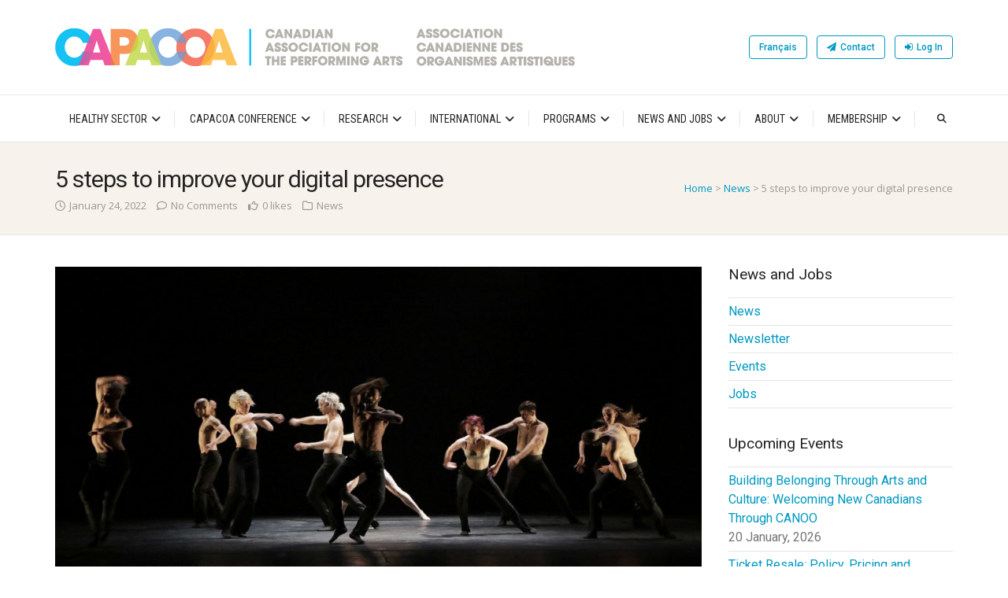

--- FILE ---
content_type: text/html; charset=UTF-8
request_url: https://capacoa.ca/en/2022/01/5-steps-to-improve-your-digital-presence/
body_size: 37778
content:
<!DOCTYPE html>
<html lang="en-CA">
<head>
<meta charset="UTF-8">
<meta name="viewport" content="width=device-width, initial-scale=1">
<link rel="profile" href="https://gmpg.org/xfn/11" />
	<link rel="pingback" href="https://capacoa.ca/xmlrpc.php" />
<meta name='robots' content='index, follow, max-image-preview:large, max-snippet:-1, max-video-preview:-1' />
	<style>img:is([sizes="auto" i], [sizes^="auto," i]) { contain-intrinsic-size: 3000px 1500px }</style>
	<link rel="preload" as="font" href="https://fonts.gstatic.com/s/roboto/v47/KFO7CnqEu92Fr1ME7kSn66aGLdTylUAMa3yUBA.woff2" data-wpacu-preload-google-font="1" crossorigin>
<link rel="preload" as="font" href="https://fonts.gstatic.com/s/robotocondensed/v27/ieVl2ZhZI2eCN5jzbjEETS9weq8-19K7DQ.woff2" data-wpacu-preload-google-font="1" crossorigin>
<link rel="preload" as="font" href="https://fonts.gstatic.com/s/opensans/v40/memvYaGs126MiZpBA-UvWbX2vVnXBbObj2OVTS-muw.woff2" data-wpacu-preload-google-font="1" crossorigin>
<link rel="alternate" href="https://capacoa.ca/en/2022/01/5-steps-to-improve-your-digital-presence/" hreflang="en" />
<link rel="alternate" href="https://capacoa.ca/fr/2022/01/5-etapes-pour-ameliorer-votre-presence-numerique/" hreflang="fr" />

	<!-- This site is optimized with the Yoast SEO plugin v24.5 - https://yoast.com/wordpress/plugins/seo/ -->
	<title>5 steps to improve your digital presence - Canadian Association for the Performing Arts</title>
	<meta name="description" content="If a performing arts organization could only take one or two steps to improve its digital presence, where should it start?" />
	<link rel="canonical" href="https://linkeddigitalfuture.ca/2022/01/24/5-steps-to-improve-your-digital-presence/" />
	<meta property="og:locale" content="en_US" />
	<meta property="og:locale:alternate" content="fr_CA" />
	<meta property="og:type" content="article" />
	<meta property="og:title" content="5 steps to improve your digital presence - Canadian Association for the Performing Arts" />
	<meta property="og:description" content="If a performing arts organization could only take one or two steps to improve its digital presence, where should it start?" />
	<meta property="og:url" content="https://linkeddigitalfuture.ca/2022/01/24/5-steps-to-improve-your-digital-presence/" />
	<meta property="og:site_name" content="Canadian Association for the Performing Arts" />
	<meta property="article:publisher" content="https://www.facebook.com/CAPACOA/" />
	<meta property="article:published_time" content="2022-01-24T18:14:00+00:00" />
	<meta property="article:modified_time" content="2022-01-28T20:19:24+00:00" />
	<meta property="og:image" content="https://capacoa.ca/wp-content/uploads/2022/01/Les_Ballets_Jazz_de_Montreal-e1642622739845.jpg" />
	<meta property="og:image:width" content="1200" />
	<meta property="og:image:height" content="675" />
	<meta property="og:image:type" content="image/jpeg" />
	<meta name="author" content="Frédéric Julien" />
	<meta name="twitter:card" content="summary_large_image" />
	<meta name="twitter:creator" content="@fjjulien" />
	<meta name="twitter:site" content="@capacoa" />
	<meta name="twitter:label1" content="Written by" />
	<meta name="twitter:data1" content="Frédéric Julien" />
	<meta name="twitter:label2" content="Est. reading time" />
	<meta name="twitter:data2" content="1 minute" />
	<script type="application/ld+json" class="yoast-schema-graph">{"@context":"https://schema.org","@graph":[{"@type":"Article","@id":"https://linkeddigitalfuture.ca/2022/01/24/5-steps-to-improve-your-digital-presence/#article","isPartOf":{"@id":"https://capacoa.ca/en/2022/01/5-steps-to-improve-your-digital-presence/"},"author":{"name":"Frédéric Julien","@id":"https://capacoa.ca/en/#/schema/person/e06d7044b627734192273ba01c6074ee"},"headline":"5 steps to improve your digital presence","datePublished":"2022-01-24T18:14:00+00:00","dateModified":"2022-01-28T20:19:24+00:00","mainEntityOfPage":{"@id":"https://capacoa.ca/en/2022/01/5-steps-to-improve-your-digital-presence/"},"wordCount":126,"commentCount":0,"publisher":{"@id":"https://capacoa.ca/en/#organization"},"image":{"@id":"https://linkeddigitalfuture.ca/2022/01/24/5-steps-to-improve-your-digital-presence/#primaryimage"},"thumbnailUrl":"https://capacoa.ca/wp-content/uploads/2022/01/Les_Ballets_Jazz_de_Montreal-e1642622739845.jpg","keywords":["digital transformation"],"articleSection":["News"],"inLanguage":"en-CA","potentialAction":[{"@type":"CommentAction","name":"Comment","target":["https://linkeddigitalfuture.ca/2022/01/24/5-steps-to-improve-your-digital-presence/#respond"]}]},{"@type":"WebPage","@id":"https://capacoa.ca/en/2022/01/5-steps-to-improve-your-digital-presence/","url":"https://linkeddigitalfuture.ca/2022/01/24/5-steps-to-improve-your-digital-presence/","name":"5 steps to improve your digital presence - Canadian Association for the Performing Arts","isPartOf":{"@id":"https://capacoa.ca/en/#website"},"primaryImageOfPage":{"@id":"https://linkeddigitalfuture.ca/2022/01/24/5-steps-to-improve-your-digital-presence/#primaryimage"},"image":{"@id":"https://linkeddigitalfuture.ca/2022/01/24/5-steps-to-improve-your-digital-presence/#primaryimage"},"thumbnailUrl":"https://capacoa.ca/wp-content/uploads/2022/01/Les_Ballets_Jazz_de_Montreal-e1642622739845.jpg","datePublished":"2022-01-24T18:14:00+00:00","dateModified":"2022-01-28T20:19:24+00:00","description":"If a performing arts organization could only take one or two steps to improve its digital presence, where should it start?","breadcrumb":{"@id":"https://linkeddigitalfuture.ca/2022/01/24/5-steps-to-improve-your-digital-presence/#breadcrumb"},"inLanguage":"en-CA","potentialAction":[{"@type":"ReadAction","target":["https://linkeddigitalfuture.ca/2022/01/24/5-steps-to-improve-your-digital-presence/"]}]},{"@type":"ImageObject","inLanguage":"en-CA","@id":"https://linkeddigitalfuture.ca/2022/01/24/5-steps-to-improve-your-digital-presence/#primaryimage","url":"https://capacoa.ca/wp-content/uploads/2022/01/Les_Ballets_Jazz_de_Montreal-e1642622739845.jpg","contentUrl":"https://capacoa.ca/wp-content/uploads/2022/01/Les_Ballets_Jazz_de_Montreal-e1642622739845.jpg","width":1200,"height":675,"caption":"This photo of a performance by Les Ballets Jazz de Montréal was uploaded to Wikimedia Commons. Consequently, it can easily be found on search engines and reused on blog posts such as this one. Photo credit: Tania Victoria/ Secretaría de Cultura CDMX, CC BY 2.0 , via Wikimedia Commons."},{"@type":"BreadcrumbList","@id":"https://linkeddigitalfuture.ca/2022/01/24/5-steps-to-improve-your-digital-presence/#breadcrumb","itemListElement":[{"@type":"ListItem","position":1,"name":"Home","item":"https://capacoa.ca/en/"},{"@type":"ListItem","position":2,"name":"News","item":"https://capacoa.ca/en/news-and-jobs/news/"},{"@type":"ListItem","position":3,"name":"5 steps to improve your digital presence"}]},{"@type":"WebSite","@id":"https://capacoa.ca/en/#website","url":"https://capacoa.ca/en/","name":"Canadian Association for the Performing Arts","description":"Welcome to CAPACOA, the Canadian Association for the Performing Arts.","publisher":{"@id":"https://capacoa.ca/en/#organization"},"alternateName":"CAPACOA","potentialAction":[{"@type":"SearchAction","target":{"@type":"EntryPoint","urlTemplate":"https://capacoa.ca/en/?s={search_term_string}"},"query-input":{"@type":"PropertyValueSpecification","valueRequired":true,"valueName":"search_term_string"}}],"inLanguage":"en-CA"},{"@type":"Organization","@id":"https://capacoa.ca/en/#organization","name":"Canadian Association for the Performing Arts","alternateName":"CAPACOA","url":"https://capacoa.ca/en/","logo":{"@type":"ImageObject","inLanguage":"en-CA","@id":"https://capacoa.ca/en/#/schema/logo/image/","url":"https://capacoa.ca/wp-content/uploads/2025/02/CAPACOA-Org-Logo-696px.jpg","contentUrl":"https://capacoa.ca/wp-content/uploads/2025/02/CAPACOA-Org-Logo-696px.jpg","width":696,"height":696,"caption":"Canadian Association for the Performing Arts"},"image":{"@id":"https://capacoa.ca/en/#/schema/logo/image/"},"sameAs":["https://www.facebook.com/CAPACOA/","https://x.com/capacoa","https://www.instagram.com/capacoa_arts/","https://www.linkedin.com/company/capacoa","https://www.youtube.com/@capacoa3265"]},{"@type":"Person","@id":"https://capacoa.ca/en/#/schema/person/e06d7044b627734192273ba01c6074ee","name":"Frédéric Julien","image":{"@type":"ImageObject","inLanguage":"en-CA","@id":"https://capacoa.ca/en/#/schema/person/image/","url":"https://capacoa.ca/wp-content/litespeed/avatar/1e32164e1d963a0458577244104f25cd.jpg?ver=1768618808","contentUrl":"https://capacoa.ca/wp-content/litespeed/avatar/1e32164e1d963a0458577244104f25cd.jpg?ver=1768618808","caption":"Frédéric Julien"},"description":"Frédéric Julien has been leading research and development activities at the Canadian Association for the Performing Arts since 2010. In this capacity, he has directed or authored several key research initiatives such as The Value of Presenting, Vital Signs: Arts and Belonging, Digitizing the Performing Arts, as well as many analyses of Statistics Canada data series. Frédéric also leads the Linked Digital Future initiative, which seeks to enhance the discoverability of the performing arts.","sameAs":["https://www.wikidata.org/wiki/Q77912370","https://www.linkedin.com/in/fjulien/","https://x.com/fjjulien"]}]}</script>
	<!-- / Yoast SEO plugin. -->


<link rel="preload" as="font" href="/wp-content/plugins/social-icons-widget-by-wpzoom/assets/font/socicon.woff2?v=4.3.4" data-wpacu-preload-local-font="1" crossorigin>
<link rel="preload" as="font" href="/wp-content/plugins/social-icons-widget-by-wpzoom/assets/font/socicon.woff2?v=4.3.3" data-wpacu-preload-local-font="1" crossorigin>
<link rel='dns-prefetch' href='//use.fontawesome.com' />
<link rel='dns-prefetch' href='//fonts.googleapis.com' />
<link rel='dns-prefetch' href='//fonts.gstatic.com' />
<link rel='dns-prefetch' href='//www.googletagmanager.com' />
<link rel='dns-prefetch' href='//code.jquery.com' />
<link rel='preconnect' href='//use.fontawesome.com' />
<link rel='preconnect' href='//fonts.gstatic.com' />
<link rel='preconnect' href='//www.googletagmanager.com' />
<link rel='preconnect' href='//code.jquery.com' />

<link data-optimized="1" rel='stylesheet' id='wp-block-library-css' href='https://capacoa.ca/wp-content/litespeed/css/ce09e586ef8670a7d6e8f1e44efb1bd0.css?ver=e2546' type='text/css' media='all' />
<style id='wp-block-library-theme-inline-css' type='text/css'>
.wp-block-audio :where(figcaption){color:#555;font-size:13px;text-align:center}.is-dark-theme .wp-block-audio :where(figcaption){color:#ffffffa6}.wp-block-audio{margin:0 0 1em}.wp-block-code{border:1px solid #ccc;border-radius:4px;font-family:Menlo,Consolas,monaco,monospace;padding:.8em 1em}.wp-block-embed :where(figcaption){color:#555;font-size:13px;text-align:center}.is-dark-theme .wp-block-embed :where(figcaption){color:#ffffffa6}.wp-block-embed{margin:0 0 1em}.blocks-gallery-caption{color:#555;font-size:13px;text-align:center}.is-dark-theme .blocks-gallery-caption{color:#ffffffa6}:root :where(.wp-block-image figcaption){color:#555;font-size:13px;text-align:center}.is-dark-theme :root :where(.wp-block-image figcaption){color:#ffffffa6}.wp-block-image{margin:0 0 1em}.wp-block-pullquote{border-bottom:4px solid;border-top:4px solid;color:currentColor;margin-bottom:1.75em}.wp-block-pullquote cite,.wp-block-pullquote footer,.wp-block-pullquote__citation{color:currentColor;font-size:.8125em;font-style:normal;text-transform:uppercase}.wp-block-quote{border-left:.25em solid;margin:0 0 1.75em;padding-left:1em}.wp-block-quote cite,.wp-block-quote footer{color:currentColor;font-size:.8125em;font-style:normal;position:relative}.wp-block-quote:where(.has-text-align-right){border-left:none;border-right:.25em solid;padding-left:0;padding-right:1em}.wp-block-quote:where(.has-text-align-center){border:none;padding-left:0}.wp-block-quote.is-large,.wp-block-quote.is-style-large,.wp-block-quote:where(.is-style-plain){border:none}.wp-block-search .wp-block-search__label{font-weight:700}.wp-block-search__button{border:1px solid #ccc;padding:.375em .625em}:where(.wp-block-group.has-background){padding:1.25em 2.375em}.wp-block-separator.has-css-opacity{opacity:.4}.wp-block-separator{border:none;border-bottom:2px solid;margin-left:auto;margin-right:auto}.wp-block-separator.has-alpha-channel-opacity{opacity:1}.wp-block-separator:not(.is-style-wide):not(.is-style-dots){width:100px}.wp-block-separator.has-background:not(.is-style-dots){border-bottom:none;height:1px}.wp-block-separator.has-background:not(.is-style-wide):not(.is-style-dots){height:2px}.wp-block-table{margin:0 0 1em}.wp-block-table td,.wp-block-table th{word-break:normal}.wp-block-table :where(figcaption){color:#555;font-size:13px;text-align:center}.is-dark-theme .wp-block-table :where(figcaption){color:#ffffffa6}.wp-block-video :where(figcaption){color:#555;font-size:13px;text-align:center}.is-dark-theme .wp-block-video :where(figcaption){color:#ffffffa6}.wp-block-video{margin:0 0 1em}:root :where(.wp-block-template-part.has-background){margin-bottom:0;margin-top:0;padding:1.25em 2.375em}
</style>
<link data-optimized="1" rel='stylesheet' id='wpzoom-social-icons-block-style-css' href='https://capacoa.ca/wp-content/litespeed/css/b07d362933c642965529088cc2c6b132.css?ver=678e8' type='text/css' media='all' />
<link data-optimized="1" rel='stylesheet' id='sugar-calendar-block-style-css' href='https://capacoa.ca/wp-content/litespeed/css/c730ee53af541180fcad65a44d143476.css?ver=25551' type='text/css' media='all' />
<link data-optimized="1" rel='stylesheet' id='sugar-calendar-event-list-block-style-css' href='https://capacoa.ca/wp-content/litespeed/css/5fc5f529d59cb1a19a5078bc7ec3936e.css?ver=f5cc6' type='text/css' media='all' />
<style id='classic-theme-styles-inline-css' type='text/css'>
/*! This file is auto-generated */
.wp-block-button__link{color:#fff;background-color:#32373c;border-radius:9999px;box-shadow:none;text-decoration:none;padding:calc(.667em + 2px) calc(1.333em + 2px);font-size:1.125em}.wp-block-file__button{background:#32373c;color:#fff;text-decoration:none}
</style>
<style id='global-styles-inline-css' type='text/css'>
:root{--wp--preset--aspect-ratio--square: 1;--wp--preset--aspect-ratio--4-3: 4/3;--wp--preset--aspect-ratio--3-4: 3/4;--wp--preset--aspect-ratio--3-2: 3/2;--wp--preset--aspect-ratio--2-3: 2/3;--wp--preset--aspect-ratio--16-9: 16/9;--wp--preset--aspect-ratio--9-16: 9/16;--wp--preset--color--black: #000000;--wp--preset--color--cyan-bluish-gray: #abb8c3;--wp--preset--color--white: #ffffff;--wp--preset--color--pale-pink: #f78da7;--wp--preset--color--vivid-red: #cf2e2e;--wp--preset--color--luminous-vivid-orange: #ff6900;--wp--preset--color--luminous-vivid-amber: #fcb900;--wp--preset--color--light-green-cyan: #7bdcb5;--wp--preset--color--vivid-green-cyan: #00d084;--wp--preset--color--pale-cyan-blue: #8ed1fc;--wp--preset--color--vivid-cyan-blue: #0693e3;--wp--preset--color--vivid-purple: #9b51e0;--wp--preset--gradient--vivid-cyan-blue-to-vivid-purple: linear-gradient(135deg,rgba(6,147,227,1) 0%,rgb(155,81,224) 100%);--wp--preset--gradient--light-green-cyan-to-vivid-green-cyan: linear-gradient(135deg,rgb(122,220,180) 0%,rgb(0,208,130) 100%);--wp--preset--gradient--luminous-vivid-amber-to-luminous-vivid-orange: linear-gradient(135deg,rgba(252,185,0,1) 0%,rgba(255,105,0,1) 100%);--wp--preset--gradient--luminous-vivid-orange-to-vivid-red: linear-gradient(135deg,rgba(255,105,0,1) 0%,rgb(207,46,46) 100%);--wp--preset--gradient--very-light-gray-to-cyan-bluish-gray: linear-gradient(135deg,rgb(238,238,238) 0%,rgb(169,184,195) 100%);--wp--preset--gradient--cool-to-warm-spectrum: linear-gradient(135deg,rgb(74,234,220) 0%,rgb(151,120,209) 20%,rgb(207,42,186) 40%,rgb(238,44,130) 60%,rgb(251,105,98) 80%,rgb(254,248,76) 100%);--wp--preset--gradient--blush-light-purple: linear-gradient(135deg,rgb(255,206,236) 0%,rgb(152,150,240) 100%);--wp--preset--gradient--blush-bordeaux: linear-gradient(135deg,rgb(254,205,165) 0%,rgb(254,45,45) 50%,rgb(107,0,62) 100%);--wp--preset--gradient--luminous-dusk: linear-gradient(135deg,rgb(255,203,112) 0%,rgb(199,81,192) 50%,rgb(65,88,208) 100%);--wp--preset--gradient--pale-ocean: linear-gradient(135deg,rgb(255,245,203) 0%,rgb(182,227,212) 50%,rgb(51,167,181) 100%);--wp--preset--gradient--electric-grass: linear-gradient(135deg,rgb(202,248,128) 0%,rgb(113,206,126) 100%);--wp--preset--gradient--midnight: linear-gradient(135deg,rgb(2,3,129) 0%,rgb(40,116,252) 100%);--wp--preset--font-size--small: 13px;--wp--preset--font-size--medium: 20px;--wp--preset--font-size--large: 36px;--wp--preset--font-size--x-large: 42px;--wp--preset--spacing--20: 0.44rem;--wp--preset--spacing--30: 0.67rem;--wp--preset--spacing--40: 1rem;--wp--preset--spacing--50: 1.5rem;--wp--preset--spacing--60: 2.25rem;--wp--preset--spacing--70: 3.38rem;--wp--preset--spacing--80: 5.06rem;--wp--preset--shadow--natural: 6px 6px 9px rgba(0, 0, 0, 0.2);--wp--preset--shadow--deep: 12px 12px 50px rgba(0, 0, 0, 0.4);--wp--preset--shadow--sharp: 6px 6px 0px rgba(0, 0, 0, 0.2);--wp--preset--shadow--outlined: 6px 6px 0px -3px rgba(255, 255, 255, 1), 6px 6px rgba(0, 0, 0, 1);--wp--preset--shadow--crisp: 6px 6px 0px rgba(0, 0, 0, 1);}:where(.is-layout-flex){gap: 0.5em;}:where(.is-layout-grid){gap: 0.5em;}body .is-layout-flex{display: flex;}.is-layout-flex{flex-wrap: wrap;align-items: center;}.is-layout-flex > :is(*, div){margin: 0;}body .is-layout-grid{display: grid;}.is-layout-grid > :is(*, div){margin: 0;}:where(.wp-block-columns.is-layout-flex){gap: 2em;}:where(.wp-block-columns.is-layout-grid){gap: 2em;}:where(.wp-block-post-template.is-layout-flex){gap: 1.25em;}:where(.wp-block-post-template.is-layout-grid){gap: 1.25em;}.has-black-color{color: var(--wp--preset--color--black) !important;}.has-cyan-bluish-gray-color{color: var(--wp--preset--color--cyan-bluish-gray) !important;}.has-white-color{color: var(--wp--preset--color--white) !important;}.has-pale-pink-color{color: var(--wp--preset--color--pale-pink) !important;}.has-vivid-red-color{color: var(--wp--preset--color--vivid-red) !important;}.has-luminous-vivid-orange-color{color: var(--wp--preset--color--luminous-vivid-orange) !important;}.has-luminous-vivid-amber-color{color: var(--wp--preset--color--luminous-vivid-amber) !important;}.has-light-green-cyan-color{color: var(--wp--preset--color--light-green-cyan) !important;}.has-vivid-green-cyan-color{color: var(--wp--preset--color--vivid-green-cyan) !important;}.has-pale-cyan-blue-color{color: var(--wp--preset--color--pale-cyan-blue) !important;}.has-vivid-cyan-blue-color{color: var(--wp--preset--color--vivid-cyan-blue) !important;}.has-vivid-purple-color{color: var(--wp--preset--color--vivid-purple) !important;}.has-black-background-color{background-color: var(--wp--preset--color--black) !important;}.has-cyan-bluish-gray-background-color{background-color: var(--wp--preset--color--cyan-bluish-gray) !important;}.has-white-background-color{background-color: var(--wp--preset--color--white) !important;}.has-pale-pink-background-color{background-color: var(--wp--preset--color--pale-pink) !important;}.has-vivid-red-background-color{background-color: var(--wp--preset--color--vivid-red) !important;}.has-luminous-vivid-orange-background-color{background-color: var(--wp--preset--color--luminous-vivid-orange) !important;}.has-luminous-vivid-amber-background-color{background-color: var(--wp--preset--color--luminous-vivid-amber) !important;}.has-light-green-cyan-background-color{background-color: var(--wp--preset--color--light-green-cyan) !important;}.has-vivid-green-cyan-background-color{background-color: var(--wp--preset--color--vivid-green-cyan) !important;}.has-pale-cyan-blue-background-color{background-color: var(--wp--preset--color--pale-cyan-blue) !important;}.has-vivid-cyan-blue-background-color{background-color: var(--wp--preset--color--vivid-cyan-blue) !important;}.has-vivid-purple-background-color{background-color: var(--wp--preset--color--vivid-purple) !important;}.has-black-border-color{border-color: var(--wp--preset--color--black) !important;}.has-cyan-bluish-gray-border-color{border-color: var(--wp--preset--color--cyan-bluish-gray) !important;}.has-white-border-color{border-color: var(--wp--preset--color--white) !important;}.has-pale-pink-border-color{border-color: var(--wp--preset--color--pale-pink) !important;}.has-vivid-red-border-color{border-color: var(--wp--preset--color--vivid-red) !important;}.has-luminous-vivid-orange-border-color{border-color: var(--wp--preset--color--luminous-vivid-orange) !important;}.has-luminous-vivid-amber-border-color{border-color: var(--wp--preset--color--luminous-vivid-amber) !important;}.has-light-green-cyan-border-color{border-color: var(--wp--preset--color--light-green-cyan) !important;}.has-vivid-green-cyan-border-color{border-color: var(--wp--preset--color--vivid-green-cyan) !important;}.has-pale-cyan-blue-border-color{border-color: var(--wp--preset--color--pale-cyan-blue) !important;}.has-vivid-cyan-blue-border-color{border-color: var(--wp--preset--color--vivid-cyan-blue) !important;}.has-vivid-purple-border-color{border-color: var(--wp--preset--color--vivid-purple) !important;}.has-vivid-cyan-blue-to-vivid-purple-gradient-background{background: var(--wp--preset--gradient--vivid-cyan-blue-to-vivid-purple) !important;}.has-light-green-cyan-to-vivid-green-cyan-gradient-background{background: var(--wp--preset--gradient--light-green-cyan-to-vivid-green-cyan) !important;}.has-luminous-vivid-amber-to-luminous-vivid-orange-gradient-background{background: var(--wp--preset--gradient--luminous-vivid-amber-to-luminous-vivid-orange) !important;}.has-luminous-vivid-orange-to-vivid-red-gradient-background{background: var(--wp--preset--gradient--luminous-vivid-orange-to-vivid-red) !important;}.has-very-light-gray-to-cyan-bluish-gray-gradient-background{background: var(--wp--preset--gradient--very-light-gray-to-cyan-bluish-gray) !important;}.has-cool-to-warm-spectrum-gradient-background{background: var(--wp--preset--gradient--cool-to-warm-spectrum) !important;}.has-blush-light-purple-gradient-background{background: var(--wp--preset--gradient--blush-light-purple) !important;}.has-blush-bordeaux-gradient-background{background: var(--wp--preset--gradient--blush-bordeaux) !important;}.has-luminous-dusk-gradient-background{background: var(--wp--preset--gradient--luminous-dusk) !important;}.has-pale-ocean-gradient-background{background: var(--wp--preset--gradient--pale-ocean) !important;}.has-electric-grass-gradient-background{background: var(--wp--preset--gradient--electric-grass) !important;}.has-midnight-gradient-background{background: var(--wp--preset--gradient--midnight) !important;}.has-small-font-size{font-size: var(--wp--preset--font-size--small) !important;}.has-medium-font-size{font-size: var(--wp--preset--font-size--medium) !important;}.has-large-font-size{font-size: var(--wp--preset--font-size--large) !important;}.has-x-large-font-size{font-size: var(--wp--preset--font-size--x-large) !important;}
:where(.wp-block-post-template.is-layout-flex){gap: 1.25em;}:where(.wp-block-post-template.is-layout-grid){gap: 1.25em;}
:where(.wp-block-columns.is-layout-flex){gap: 2em;}:where(.wp-block-columns.is-layout-grid){gap: 2em;}
:root :where(.wp-block-pullquote){font-size: 1.5em;line-height: 1.6;}
</style>
<link data-optimized="1" rel='stylesheet' id='pmpro_frontend-css' href='https://capacoa.ca/wp-content/litespeed/css/3d1d0b2474242f04a95822d7c9408cb5.css?ver=6fb65' type='text/css' media='screen' />
<link data-optimized="1" rel='stylesheet' id='pmpro_print-css' href='https://capacoa.ca/wp-content/litespeed/css/465add47bc202de1a6ca662d61941935.css?ver=f934e' type='text/css' media='print' />
<link data-optimized="1" rel='stylesheet' id='pmpro-advanced-levels-styles-css' href='https://capacoa.ca/wp-content/litespeed/css/0fe2d78616c3a2d7c4d7e01cfcfda8e6.css?ver=6ea47' type='text/css' media='all' />
<link data-optimized="1" rel='stylesheet' id='sc-events-css' href='https://capacoa.ca/wp-content/litespeed/css/dd1a75e5cd4cbb86c3343742f769bcc5.css?ver=65ce9' type='text/css' media='all' />
<link data-optimized="1" rel='stylesheet' id='ghostpool-style-css' href='https://capacoa.ca/wp-content/litespeed/css/9bc2bcd84e6f19d7b10e316533a07660.css?ver=f44ff' type='text/css' media='all' />
<link data-optimized="1" rel='stylesheet' id='ghostpool-child-style-css' href='https://capacoa.ca/wp-content/litespeed/css/9a27461283225a1b3d05423d9ad7a12e.css?ver=44bc0' type='text/css' media='all' />
<link rel='stylesheet' id='load-fa-css' href='https://use.fontawesome.com/releases/v6.2.1/css/all.css?ver=6.7.2' type='text/css' media='all' />
<link data-optimized="1" rel='stylesheet' id='font-awesome-css' href='https://capacoa.ca/wp-content/litespeed/css/d87e2697a791a721383fecfbd17e7676.css?ver=222d9' type='text/css' media='all' />
<link data-optimized="1" rel='stylesheet' id='featherlight-css' href='https://capacoa.ca/wp-content/litespeed/css/cc4094ab820adaae66e6fbc5ee88798e.css?ver=b451a' type='text/css' media='all' />
<link data-optimized="1" rel='stylesheet' id='featherlight-gallery-css' href='https://capacoa.ca/wp-content/litespeed/css/c311289c866e6d3b0b77352cebd01874.css?ver=70771' type='text/css' media='all' />
<link data-optimized="1" rel='stylesheet' id='mediaelement-css' href='https://capacoa.ca/wp-content/litespeed/css/be9958190e1ed6f2e6f3aa8b9f8dec5a.css?ver=b5387' type='text/css' media='all' />
<link data-optimized="1" rel='stylesheet' id='wp-mediaelement-css' href='https://capacoa.ca/wp-content/litespeed/css/1b82c80a3be0809fbf7006ed54202a53.css?ver=a88c2' type='text/css' media='all' />
<link data-optimized="1" rel='stylesheet' id='wpzoom-social-icons-socicon-css' href='https://capacoa.ca/wp-content/litespeed/css/ac910796cae27ab2faa14bd7c2295a52.css?ver=74321' type='text/css' media='all' />
<link data-optimized="1" rel='stylesheet' id='dashicons-css' href='https://capacoa.ca/wp-content/litespeed/css/73f6f8222b80228da8f05928baa39169.css?ver=3485b' type='text/css' media='all' />
<link data-optimized="1" rel='stylesheet' id='wpzoom-social-icons-styles-css' href='https://capacoa.ca/wp-content/litespeed/css/3891e261dca7a3c9d70240c3aeaaa3a5.css?ver=3b0e8' type='text/css' media='all' />
<link data-optimized="1" rel='stylesheet' id='css-css' href='https://capacoa.ca/wp-content/litespeed/css/891a6bd8a0fca4c41315026ef5102765.css?ver=32790' type='text/css' media='all' />
<link data-optimized="1" rel='stylesheet' id='bb-css-css' href='https://capacoa.ca/wp-content/litespeed/css/031e119519a09c8b54eb91fff96fb0c9.css?ver=13981' type='text/css' media='all' />
<style id='ghostpool-custom-css-inline-css' type='text/css'>
body, .gp-wide-layout .gp-divider-title, .gp-theme #buddypress:not(.youzify) .rtm-plupload-list .plupload_file_name .dashicons, .gp-full-page-page-header #gp-content-wrapper, .gp-theme.bp-user #buddypress .profile .bp-widget h2{background-color:#fff;}.woocommerce .widget_price_filter .ui-slider .ui-slider-handle{border-color:#00c0f3;}.woocommerce .widget_price_filter .ui-slider .ui-slider-handle{border-color: -webkit-linear-gradient(left, #00c0f3 0%, #27d2ff 50%,#00c0f3 100%);background-image: linear-gradient(to right, #00c0f3 0%, #27d2ff 50%,#00c0f3 100%);}.gp-ranking-counter, .tagcloud a, .woocommerce span.onsale, .gp-primary-color .vc-hoverbox-back, .wpb-js-composer .vc_tta.vc_tta-style-gp-1 .vc_tta-tab.vc_active, .wpb-js-composer .vc_tta.vc_tta-style-gp-1 .vc_tta-panel.vc_active .vc_tta-panel-title, .wpb-js-composer .vc_tta.vc_tta-style-gp-2 .vc_tta-tab.vc_active:before, .wpb-js-composer .vc_tta.vc_tta-style-gp-2 .vc_tta-panel.vc_active .vc_tta-panel-title:before, .wpb-js-composer .vc_tta.vc_tta-style-gp-3 .vc_tta-tab.vc_active, .wpb-js-composer .vc_tta.vc_tta-style-gp-3 .vc_tta-panel.vc_active .vc_tta-panel-title, .wpb-js-composer .vc_tta.vc_general.vc_tta-style-gp-1 .vc_tta-tab:not(.vc_active):hover .vc_tta-title-text, .wpb-js-composer .vc_tta.vc_general.vc_tta-style-gp-1 .vc_tta-panel:not(.vc_active) .vc_tta-panel-title:hover .vc_tta-title-text, .wpb-js-composer .vc_tta.vc_general.vc_tta-style-gp-3 .vc_tta-tab:not(.vc_active):hover .vc_tta-title-text, .wpb-js-composer .vc_tta.vc_general.vc_tta-style-gp-3 .vc_tta-panel:not(.vc_active) .vc_tta-panel-title:hover .vc_tta-title-text, .wpb-js-composer .vc_tta.vc_general.vc_tta-style-gp-2 .vc_tta-tab.vc_active .vc_tta-title-text, .wpb-js-composer .vc_tta.vc_general.vc_tta-style-gp-2 .vc_tta-tab:hover .vc_tta-title-text, .wpb-js-composer .vc_tta.vc_general.vc_tta-style-gp-2 .vc_tta-panel.vc_active .vc_tta-title-text, .wpb-js-composer .vc_tta.vc_general.vc_tta-style-gp-2 .vc_tta-panel:hover .vc_tta-title-text{background-color:#00c0f3;}.gp-ranking-counter, .tagcloud a, .woocommerce span.onsale, .gp-primary-color .vc-hoverbox-back, .wpb-js-composer .vc_tta.vc_tta-style-gp-1 .vc_tta-tab.vc_active, .wpb-js-composer .vc_tta.vc_tta-style-gp-1 .vc_tta-panel.vc_active .vc_tta-panel-title, .wpb-js-composer .vc_tta.vc_tta-style-gp-2 .vc_tta-tab.vc_active:before, .wpb-js-composer .vc_tta.vc_tta-style-gp-2 .vc_tta-panel.vc_active .vc_tta-panel-title:before, .wpb-js-composer .vc_tta.vc_tta-style-gp-3 .vc_tta-tab.vc_active, .wpb-js-composer .vc_tta.vc_tta-style-gp-3 .vc_tta-panel.vc_active .vc_tta-panel-title, .wpb-js-composer .vc_tta.vc_general.vc_tta-style-gp-1 .vc_tta-tab:not(.vc_active):hover .vc_tta-title-text, .wpb-js-composer .vc_tta.vc_general.vc_tta-style-gp-1 .vc_tta-panel:not(.vc_active) .vc_tta-panel-title:hover .vc_tta-title-text, .wpb-js-composer .vc_tta.vc_general.vc_tta-style-gp-3 .vc_tta-tab:not(.vc_active):hover .vc_tta-title-text, .wpb-js-composer .vc_tta.vc_general.vc_tta-style-gp-3 .vc_tta-panel:not(.vc_active) .vc_tta-panel-title:hover .vc_tta-title-text, .wpb-js-composer .vc_tta.vc_general.vc_tta-style-gp-2 .vc_tta-tab.vc_active .vc_tta-title-text, .wpb-js-composer .vc_tta.vc_general.vc_tta-style-gp-2 .vc_tta-tab:hover .vc_tta-title-text, .wpb-js-composer .vc_tta.vc_general.vc_tta-style-gp-2 .vc_tta-panel.vc_active .vc_tta-title-text, .wpb-js-composer .vc_tta.vc_general.vc_tta-style-gp-2 .vc_tta-panel:hover .vc_tta-title-text{background-color: -webkit-linear-gradient(left, #00c0f3 0%, #27d2ff 50%,#00c0f3 100%);background-image: linear-gradient(to right, #00c0f3 0%, #27d2ff 50%,#00c0f3 100%);}#gp-content-wrapper{background-color:#fff;}#gp-content-wrapper{border-bottom: 0px solid ;border-radius: 0px;}@media only screen and (min-width: 992px){#gp-content-wrapper{padding-top:40px;padding-bottom:40px;}}@media only screen and (max-width: 991px){#gp-content-wrapper{padding-top:30px;padding-bottom:30px;}}body:not(.page-template-homepage-template) #gp-content{border-bottom: 0px solid ;border-radius: 0px;}@media only screen and (min-width: 992px){.gp-left-sidebar #gp-content, .gp-right-sidebar #gp-content, .gp-both-sidebars #gp-content{width:72%;}}body:not(.page-template-homepage-template) #gp-content{padding-top:0px;padding-right:0px;padding-bottom:0px;padding-left:0px;}.gp-sidebar{}.gp-sidebar{border-bottom: 0px solid ;border-radius: 0px;}.gp-sidebar{width:25%;}#gp-sidebar-left{margin-right:3%;}#gp-sidebar-right{margin-left:3%;}.gp-sidebar{padding-top:0px;padding-right:0px;padding-bottom:0px;padding-left:0px;}.gp-sidebar .widget{border-bottom: 0px solid ;border-radius: 0px;}.gp-sidebar .widget{padding-top:0px;padding-right:0px;padding-bottom:0px;padding-left:0px;}.gp-sidebar .widget{margin-bottom:35px;}.widget-title, .widget-title a, .wpb_heading, .widget_block .wp-block-group__inner-container > h2, .widget_block .wp-block-search__label{font-size:19px;line-height:19px;font-family:Roboto, Arial, Helvetica, sans-serif;font-weight:400;letter-spacing:0px;color:#232323;text-transform:none;}.widget{font-size:16px;line-height:24px;font-family:Roboto, Arial, Helvetica, sans-serif;font-weight:400;letter-spacing:0px;color:#777;text-transform:none;}.widget a:not(.button){color:0098c0;}.widget a:not(.button):hover{color:f5762a;}.gp-loader{background-color:#fff;}.sk-folding-cube .sk-cube:before{background-color:#eee;}.gp-loader-custom-icon{font-size:64px;}.gp-loader-custom-icon{color:#00c0f3;}#gp-standard-header .gp-text-logo, #gp-side-menu-logo .gp-text-logo{font-family:Roboto, Arial, Helvetica, sans-serif;font-weight:500;font-size:30px;line-height:30px;letter-spacing:-1.5px;color:#232323;text-transform:none;}.gp-header-logo-left-1 #gp-standard-header .gp-logo, .gp-header-logo-left-2 #gp-standard-header .gp-logo, .gp-header-logo-right-1 #gp-standard-header .gp-logo, .gp-header-side-menu #gp-standard-header, .gp-nav-column, #gp-standard-header #gp-header-row-1{height:120px;}#gp-standard-header, #gp-header-row-1, #gp-mobile-header{background-color:#fff;}.gp-header-above-content #gp-standard-header{border-bottom: 1px solid #e6e6e6;}.gp-header-nav-bottom-1 #gp-standard-header #gp-header-row-2, .gp-header-nav-bottom-2 #gp-standard-header #gp-header-row-2, .gp-header-nav-bottom-3 #gp-standard-header #gp-header-row-2{background-color:#fff;}#gp-standard-header #gp-header-row-2{height:60px;}#gp-standard-header #gp-header-row-2{border-top: 1px solid #e6e6e6;}.gp-header-nav-bottom-1 #gp-standard-header #gp-main-header-primary-nav > ul > li:after, .gp-header-nav-bottom-2 #gp-standard-header #gp-main-header-primary-nav > ul > li:after{border-right: 1px solid #e6e6e6;}.gp-header-over-content.gp-header-logo-left-1 #gp-standard-header, .gp-header-over-content.gp-header-logo-left-2 #gp-standard-header, .gp-header-over-content.gp-header-logo-right-1 #gp-standard-header, .gp-header-over-content.gp-header-side-menu #gp-standard-header, .gp-header-over-content.gp-header-nav-bottom-1 #gp-header-row-1, .gp-header-over-content.gp-header-nav-bottom-2 #gp-header-row-1,	 .gp-header-over-content.gp-header-nav-bottom-3 #gp-header-row-1{background-color:rgba(0,0,0,0);}.gp-header-over-content #gp-standard-header{border-bottom: 0px solid #e6e6e6;}.gp-header-over-content.gp-header-nav-bottom-1 #gp-standard-header #gp-header-row-2, .gp-header-over-content.gp-header-nav-bottom-2 #gp-standard-header #gp-header-row-2, .gp-header-over-content.gp-header-nav-bottom-3 #gp-standard-header #gp-header-row-2{background-color:rgba(0,0,0,0);}.gp-header-over-content #gp-standard-header #gp-header-row-2{border-top: 0px solid #e6e6e6;}.gp-header-over-content.gp-header-nav-bottom-1 #gp-standard-header #gp-main-header-primary-nav > ul > li:after, .gp-header-over-content.gp-header-nav-bottom-2 #gp-standard-header #gp-main-header-primary-nav > ul > li:after{border-right: 1px solid #e6e6e6;}.gp-header-logo-left-1.gp-scrolling #gp-standard-header .gp-logo,.gp-header-logo-left-2.gp-scrolling #gp-standard-header .gp-logo,.gp-header-logo-right-1.gp-scrolling #gp-standard-header .gp-logo,.gp-scrolling .gp-nav-column,.gp-scrolling #gp-standard-header #gp-header-row-1{height:90px;}.gp-header-logo-left-1.gp-scrolling #gp-standard-header,.gp-header-logo-left-2.gp-scrolling #gp-standard-header,.gp-header-logo-right-1.gp-scrolling #gp-standard-header,.gp-header-nav-bottom-1.gp-scrolling #gp-header-row-1,.gp-header-nav-bottom-2.gp-scrolling #gp-header-row-1,	.gp-header-nav-bottom-3.gp-scrolling #gp-header-row-1{background-color:#ffffff;}.gp-scrolling #gp-standard-header{border-bottom: 1px solid #e6e6e6;}.gp-scrolling #gp-standard-header #gp-header-row-2{height:60px;}.gp-header-nav-bottom-1.gp-scrolling #gp-standard-header #gp-header-row-2, .gp-header-nav-bottom-2.gp-scrolling #gp-standard-header #gp-header-row-2, .gp-header-nav-bottom-3.gp-scrolling #gp-standard-header #gp-header-row-2{background-color:#ffffff;}.gp-scrolling #gp-header-row-2{border-top: 1px solid #e6e6e6;}.gp-header-nav-bottom-1.gp-scrolling #gp-main-header-primary-nav > ul > li:after, .gp-header-nav-bottom-2.gp-scrolling #gp-main-header-primary-nav > ul > li:after{border-right: 1px solid #e6e6e6;}#gp-standard-header .menu > .menu-item{font-size:14px;line-height:18px;font-weight:400;text-transform:uppercase;letter-spacing:0px;font-family:Roboto Condensed, Arial, Helvetica, sans-serif;}#gp-standard-header .menu > .menu-item > a, #gp-standard-header .menu > .menu-item .gp-more-menu-items-icon{color:#232323;}#gp-standard-header .menu > .menu-item > a:hover, #gp-standard-header .menu > .menu-item .gp-more-menu-items-icon:hover{color:#00c0f3;}#gp-main-header-primary-nav .menu > .current-menu-item > a:before, #gp-main-header-primary-nav .menu > .menu-item > a:hover:before{border-bottom: 0px solid #6098d4;}#gp-main-header-secondary-nav > .menu > .menu-item{font-size:12px;line-height:18px;font-weight:500;text-transform:none;letter-spacing:0px;font-family:Roboto, Arial, Helvetica, sans-serif;}#gp-main-header-secondary-nav > .menu > .menu-item > a, #gp-main-header-secondary-nav .menu > .menu-item .gp-more-menu-items-icon{color:#0098c0;}#gp-main-header-secondary-nav > .menu > .menu-item > a:hover, #gp-main-header-secondary-nav .menu > .menu-item .gp-more-menu-items-icon:hover{color:#f47b6a;}#gp-main-header-secondary-nav > .menu > .menu-item > a{background-color:rgba(0,0,0,0);}#gp-main-header-secondary-nav > .menu > .menu-item > a:hover{background-color:rgba(0,0,0,0);}#gp-main-header-secondary-nav > .menu > .menu-item > a{border: 1px solid #0098c0;border-radius: 4px;}#gp-main-header-secondary-nav > .menu > .menu-item > a:hover{border: 1px solid #f47b6a;border-radius: 4px;}.gp-nav .sub-menu, .gp-search-box .searchform{background-color:#eaeaea;}.gp-nav .sub-menu, .gp-menu-tabs, .gp-nav .gp-menu-tabs .menu-item, .gp-nav span.gp-menu-header, .gp-search-box .searchform, .gp-profile-tab, .gp-notifications-tab{border: 1px solid #ffffff;border-radius: 0px;}span.gp-menu-header{color:#f47b6a;}#gp-top-header .sub-menu .menu-item a, #gp-standard-header .sub-menu .menu-item a{color:#707070;}#gp-top-header .sub-menu .menu-item a:hover, #gp-standard-header .sub-menu .menu-item a:hover{color:#6098d4;}#gp-standard-header .gp-header-button:before, #gp-standard-header .gp-cart-button .gp-cart-bag{font-size:12px;}#gp-standard-header .gp-header-button:before, #gp-standard-header .gp-cart-button .gp-cart-bag{color:#232323;}#gp-standard-header .gp-cart-bag, #gp-standard-header .gp-cart-handle{border-color:#232323;}#gp-standard-header .gp-header-button:hover:before, #gp-standard-header .gp-header-button.gp-active:before, #gp-standard-header .gp-cart-button:hover .gp-cart-bag{color:#6098d4;}#gp-standard-header .gp-cart-button:hover .gp-cart-bag, #gp-standard-header .gp-cart-button:hover .gp-cart-handle{border-color:#6098d4;}#gp-standard-header .menu > .menu-item .gp-notification-counter{background-color:#f47b6a;}#gp-standard-header .menu > .menu-item .gp-notification-counter, #gp-standard-header .menu > .menu-item .gp-notification-counter:hover{color:#fff;}#gp-header-search .gp-search-bar{border: 2px solid #e6e6e6;border-radius: 4px;}#gp-mobile-header .gp-text-logo{font-size:30px;line-height:30px;font-family:Roboto, Arial, Helvetica, sans-serif;font-weight:500;color:#232323;letter-spacing:-1.5px;text-transform:none;}#gp-mobile-header > .gp-container{height:102px;}.gp-header-above-content #gp-mobile-header{background-color:#fff;}.gp-header-above-content #gp-mobile-header, .gp-header-over-content.gp-scrolling #gp-mobile-header{border-bottom: 1px solid #e6e6e6;}.gp-header-over-content #gp-mobile-header{background-color:rgba(0,0,0,0);}.gp-scrolling #gp-mobile-header{background-color:rgba(255,255,255,);}#gp-mobile-header .gp-header-button:before, #gp-mobile-header .gp-cart-button .gp-cart-bag{font-size:18px;}#gp-mobile-header .gp-header-button:before, #gp-mobile-header .gp-cart-button .gp-cart-bag{color:#b6b2ab;}#gp-mobile-header .gp-cart-bag, #gp-mobile-header .gp-cart-handle{border-color:#b6b2ab;}#gp-mobile-header .gp-header-button:hover:before,#gp-mobile-header .gp-header-button.gp-active:before,#gp-mobile-header .gp-cart-button:hover .gp-cart-bag{color:#6098d4;}#gp-mobile-header .gp-cart-button:hover .gp-cart-bag,#gp-mobile-header .gp-cart-button:hover .gp-cart-handle{border-color:#6098d4;}#gp-mobile-header .gp-nav.menu .gp-notification-counter{background-color:#f47b6a;}#gp-mobile-header .gp-nav.menu .gp-notification-counter{color:#fff;}.gp-nav-button-icon, .gp-nav-button-icon:before, .gp-nav-button-icon:after{background-color:#b6b2ab;}#gp-close-mobile-nav-button{color:#fff;}#gp-mobile-primary-nav, #gp-mobile-profile-nav{background-color:#fff;}#gp-mobile-primary-nav .gp-profile-tab, #gp-mobile-profile-nav .gp-notifications-tab{border-color:#e6e6e6;}#gp-mobile-primary-nav .menu-item, #gp-mobile-profile-nav .menu-item{font-size:16px;line-height:20px;font-weight:400;text-transform:none;letter-spacing:0px;font-family:Roboto, Arial, Helvetica, sans-serif;}#gp-mobile-primary-nav .menu-item a, #gp-mobile-profile-nav .menu-item a, .gp-mobile-dropdown-icon{color:#232323;}#gp-mobile-primary-nav .menu-item a:hover, #gp-mobile-profile-nav .menu-item a:hover, .gp-mobile-dropdown-icon:hover{color:#0098c0;}#gp-mobile-primary-nav .sub-menu .menu-item a, #gp-mobile-profile-nav .sub-menu .menu-item a, .sub-menu .gp-mobile-dropdown-icon{color:#232323;}#gp-mobile-primary-nav .sub-menu .menu-item a:hover, #gp-mobile-profile-nav .sub-menu .menu-item a:hover, .sub-menu .gp-mobile-dropdown-icon:hover{color:#6098d4;}#gp-top-header{background-color:#f8f8f8;}#gp-top-header{border-bottom: 1px solid #e6e6e6;}#gp-top-header .menu > .menu-item{font-family:Open Sans, Arial, Helvetica, sans-serif;font-weight:400;text-transform:none;font-size:13px;line-height:16px;letter-spacing:0px;}#gp-top-header .menu > .menu-item > a{color:#777;}#gp-top-header .menu > .menu-item > a:hover{color:#232323;}.gp-header-side-menu #gp-side-menu-logo{height:90px;}#gp-side-menu-logo{background-color:#00c0f3;}#gp-side-menu-logo{border-bottom: 0px solid #e6e6e6;}#gp-side-menu-nav{background-color:#f1f1f1;}#gp-side-menu-wrapper{background-color:#fff;}#gp-side-menu-content .wp-block-separator.is-style-dots:before{color:#e6e6e6;}#gp-side-menu-content hr, #gp-side-menu-content .wp-block-separator, #gp-side-menu-content th, #gp-side-menu-content td, #gp-side-menu-content .widget li, #gp-side-menu-content .gp-recent-comments ul li, #gp-side-menu-content .gp-posts-list .gp-post-item, #gp-side-menu-content .gp-login-or-left-line, #gp-side-menu-content .gp-login-or-right-line, .gp-theme #gp-side-menu-content .widget.buddypress #friends-list li, .gp-theme #gp-side-menu-content .widget.buddypress #groups-list li, .gp-theme #gp-side-menu-content .widget.buddypress #members-list li, #gp-side-menu-content .gp-bps-wrapper form, #gp-side-menu-content .gp-stats-list .gp-stats-col{border-color:#e6e6e6;}#gp-side-menu-nav .menu-item{font-size:16px;line-height:24px;font-weight:400;text-transform:none;letter-spacing:0px;font-family:Open Sans, Arial, Helvetica, sans-serif;}#gp-side-menu-nav .menu-item a, #gp-side-menu-nav .menu-item .gp-mobile-dropdown-icon{color:#232323;}#gp-side-menu-nav .menu-item a:hover, #gp-side-menu-nav .menu-item .gp-mobile-dropdown-icon:hover{color:#0098c0;}#gp-side-menu-nav .sub-menu .menu-item a, #gp-side-menu-nav .sub-menu .menu-item .gp-mobile-dropdown-icon{color:#232323;}#gp-side-menu-nav .sub-menu .menu-item a:hover, #gp-side-menu-nav .sub-menu .menu-item .gp-mobile-dropdown-icon:hover{color:#00c0f3;}#gp-side-menu-content .widget-title, #gp-side-menu-content .widget-title a{font-size:19px;line-height:19px;font-family:Roboto, Arial, Helvetica, sans-serif;font-weight:400;letter-spacing:0px;color:#232323;text-transform:none;}#gp-side-menu-content .widget{font-size:16px;line-height:20px;font-family:Open Sans, Arial, Helvetica, sans-serif;font-weight:400;letter-spacing:0px;color:#999;text-transform:none;}#gp-side-menu-content .widget a{color:#0098c0;}#gp-side-menu-content .widget a:hover{color:#00c0f3;}#gp-side-menu-toggle, #gp-open-side-menu-button{background-color:#27d2ff;}#gp-side-menu-toggle, #gp-open-side-menu-button{color:#ffffff;}#gp-page-header-inner, #gp-full-page-bg{background-color:#f8f8f8;}#gp-page-title{background-color:#f7f2eb;}#gp-page-title{border-bottom: 1px solid #e6e6e6;}#gp-page-title h1{font-size:30px;line-height:34px;color:#232323;font-family:Roboto, Arial, Helvetica, sans-serif;font-weight:400;letter-spacing:-1px;text-transform:none;}@media only screen and (max-width: 991px){#gp-page-title h1{font-size:24px;line-height:28px;letter-spacing:-1px;}}#gp-page-title #gp-page-title-subtitle{font-size:16px;line-height:22px;color:#9e9990;font-family:Open Sans, Arial, Helvetica, sans-serif;font-weight:400;letter-spacing:0px;text-transform:none;}#gp-page-title .gp-entry-meta, #gp-page-title .gp-entry-meta a, #gp-page-title #gp-breadcrumbs{font-size:13px;line-height:13px;color:#9e9990;font-family:Open Sans, Arial, Helvetica, sans-serif;font-weight:400;letter-spacing:0px;}.gp-minimal-page-header #gp-page-title-text h1{font-size:30px;line-height:34px;color:#232323;font-family:Roboto, Arial, Helvetica, sans-serif;font-weight:400;letter-spacing:-1px;text-transform:none;}@media only screen and (max-width: 991px){.gp-minimal-page-header #gp-page-title-text h1{font-size:24px;line-height:28px;letter-spacing:-1px;}}.gp-minimal-page-header #gp-page-title-subtitle{font-size:16px;line-height:22px;color:#9e9990;font-family:Open Sans, Arial, Helvetica, sans-serif;font-weight:400;letter-spacing:0px;text-transform:none;}.gp-minimal-page-header #gp-page-title-text .gp-entry-meta, .gp-minimal-page-header #gp-page-title-text .gp-entry-meta a, .gp-minimal-page-header #gp-page-title-text #gp-breadcrumbs{font-size:13px;line-height:13px;color:#9e9990;font-family:Open Sans, Arial, Helvetica, sans-serif;font-weight:400;letter-spacing:0px;}#gp-footer img{padding-top:0px;padding-right:0px;padding-bottom:0px;padding-left:0px;}#gp-footer{background-color:#fff;}#gp-footer, #gp-footer-widgets, .gp-footer-widget .widget li{border-color:#e6e6e6;}#gp-to-top{background-color:#000;}#gp-to-top{color:#fff;}.gp-footer-widget{padding-top:0px;padding-right:0px;padding-bottom:0px;padding-left:0px;}.gp-footer-widget{margin-bottom:35px;}.gp-footer-widget .widget-title, .gp-footer-widget .widget-title a{font-size:19px;line-height:19px;font-family:Roboto, Arial, Helvetica, sans-serif;font-weight:400;letter-spacing:0px;color:#232323;text-transform:none;}.gp-footer-widget .widget{font-size:16px;line-height:20px;font-family:Open Sans, Arial, Helvetica, sans-serif;font-weight:400;letter-spacing:0px;color:#999;text-transform:none;}.gp-footer-widget .widget a{color:#0098c0;}.gp-footer-widget .widget a:hover{color:#00c0f3;}#gp-copyright{font-size:14px;line-height:20px;font-family:Open Sans, Arial, Helvetica, sans-serif;font-weight:400;letter-spacing:0px;color:#232323;text-transform:none;}#gp-copyright-text a{color:#0098c0;}#gp-copyright-text a:hover{color:#00c0f3;}#gp-footer-nav > .menu > li > a{color:#0098c0;}#gp-footer-nav > .menu > li > a:hover{color:#00c0f3;}body{font-size:14px;line-height:24px;font-family:Open Sans, Arial, Helvetica, sans-serif;font-weight:400;color:#424242;letter-spacing:0px;text-transform:none;}strong, b{font-weight:700;}a, .gp-course-details-wrapper .sensei-results-links a, .wp-block-sensei-lms-course-outline .wp-block-sensei-lms-course-outline-module .wp-block-sensei-lms-course-outline-module__header.has-white-color .wp-block-sensei-lms-course-outline-module__title a:not(.button), .wp-block-sensei-lms-course-outline .wp-block-sensei-lms-course-outline-module .wp-block-sensei-lms-course-outline-module__header.has-white-color .wp-block-sensei-lms-course-outline-module__title, .wp-block-sensei-lms-course-outline-lesson:not(.has-text-color){color:#0098c0;}a:hover, .gp-course-details-wrapper .sensei-results-links a:hover, .wp-block-sensei-lms-course-outline .wp-block-sensei-lms-course-outline-module .wp-block-sensei-lms-course-outline-module__header.has-white-color .wp-block-sensei-lms-course-outline-module__title a:not(.button):hover, .wp-block-sensei-lms-course-outline .wp-block-sensei-lms-course-outline-module .wp-block-sensei-lms-course-outline-module__header.has-white-color .wp-block-sensei-lms-course-outline-module__title:hover, .wp-block-sensei-lms-course-outline-lesson:not(.has-text-color):hover{color:#27d2ff;}h1{font-size:32px;line-height:40px;font-family:Roboto, Arial, Helvetica, sans-serif;font-weight:500;letter-spacing:0px;color:#232323;text-transform:none;}h2{font-size:24px;line-height:32px;font-family:Roboto, Arial, Helvetica, sans-serif;font-weight:500;letter-spacing:0px;color:#232323;text-transform:none;}h3{font-size:21px;line-height:27px;font-family:Roboto, Arial, Helvetica, sans-serif;font-weight:500;letter-spacing:0px;color:#232323;text-transform:none;}h4{font-size:18px;line-height:24px;font-family:Roboto, Arial, Helvetica, sans-serif;font-weight:500;letter-spacing:0px;color:#232323;text-transform:none;}h5{font-size:16px;line-height:21px;font-family:Roboto, Arial, Helvetica, sans-serif;font-weight:500;letter-spacing:0px;color:#232323;text-transform:none;}h6{font-size:14px;line-height:16px;font-family:Roboto, Arial, Helvetica, sans-serif;font-weight:500;letter-spacing:0px;color:#232323;text-transform:none;}.wp-block-separator.is-style-dots:before{color:#e6e6e6;}hr, .wp-block-separator, .gp-sidebar-divider, #gp-new-search, .gp-divider-title-bg, 	#gp-share-icons, #gp-share-icons a, #gp-author-info-wrapper, .comment-body, .widget li, .gp-posts-masonry .gp-loop-content, .gp-recent-comments ul li, .gp-posts-list .gp-post-item, .gp-posts-large .gp-post-item, .gp-small-posts .gp-post-item, .gp-login-or-left-line, .gp-login-or-right-line, .gp-stats-list .gp-stats-col, .gp-theme #buddypress:not(.youzify) div.item-list-tabs, .gp-theme #buddypress:not(.youzify) div.item-list-tabs#object-nav li, .gp-theme #buddypress:not(.youzify) .main-navs, .gp-theme .widget.buddypress #friends-list li, .gp-theme .widget.buddypress #groups-list li, .gp-theme .widget.buddypress #members-list li, .gp-bps-wrapper form, .course-results-lessons .course h2, .course-container .gp-loop-meta .course-author, .gp-loop-meta .sensei-course-meta > span, .gp-loop-meta .lesson-meta > span, .gp-loop-meta .sensei-free-lessons, .gp-theme .quiz ol#sensei-quiz-list > li, .learner-profile #my-courses.ui-tabs .ui-tabs-nav, .learner-profile #learner-info .type-course, .gp-course-wrapper, .single-course .gp-course-wrapper .course-product, .gp-course-stat, .gp-course-details-wrapper .sensei-results-links a, .gp-course-wrapper .contact-teacher, .woocommerce div.product .woocommerce-tabs ul.tabs::before, .woocommerce-MyAccount-navigation li, #pmpro_account .pmpro_box, .gp-archive-wrapper .gp-filter-menus,.gp-theme #buddypress:not(.youzify) .bps_filters{border-color:#e6e6e6;}blockquote{border-color:#b0ccea;}blockquote:not(.has-text-color), blockquote:not(.has-text-color) a, blockquote:not(.has-text-color) .wp-block-pullquote__citation, .wp-block-pullquote blockquote:not(.has-text-color) cite, .wp-block-pullquote blockquote:not(.has-text-color) footer{color:#6098d4;}pre:not(.wp-block-verse){background-color:#f7955b;}pre:not(.wp-block-verse){color:#232323;}table:not(.wp-block-table) th, .wp-block-table:not(.is-style-stripes) thead td{background-color:#e6e6e6;}table:not(.wp-block-table) th, .wp-block-table:not(.is-style-stripes) thead td{border-color:#e6e6e6;}table:not(.wp-block-table) td, .wp-block-table:not(.is-style-stripes) tbody td{border-color:#e6e6e6;}input, textarea, .wp-block-search__input, .gp-theme #buddypress:not(.youzify) div.activity-comments form .ac-textarea, .gp-theme #buddypress:not(.youzify) form#whats-new-form textarea, .gp-theme #buddypress:not(.youzify) .dir-search input[type=search], .gp-theme #buddypress:not(.youzify) .dir-search input[type=text], .gp-theme #buddypress:not(.youzify) .groups-members-search input[type=search], .gp-theme #buddypress:not(.youzify) .groups-members-search input[type=text], .gp-theme #buddypress:not(.youzify) .standard-form input[type=color], .gp-theme #buddypress:not(.youzify) .standard-form input[type=date], .gp-theme #buddypress:not(.youzify) .standard-form input[type=datetime-local], .gp-theme #buddypress:not(.youzify) .standard-form input[type=datetime], .gp-theme #buddypress:not(.youzify) .standard-form input[type=email], .gp-theme #buddypress:not(.youzify) .standard-form input[type=month], .gp-theme #buddypress:not(.youzify) .standard-form input[type=number], .gp-theme #buddypress:not(.youzify) .standard-form input[type=password], .gp-theme #buddypress:not(.youzify) .standard-form input[type=range], .gp-theme #buddypress:not(.youzify) .standard-form input[type=search], .gp-theme #buddypress:not(.youzify) .standard-form input[type=tel], .gp-theme #buddypress:not(.youzify) .standard-form input[type=text], .gp-theme #buddypress:not(.youzify) .standard-form input[type=time], .gp-theme #buddypress:not(.youzify) .standard-form input[type=url], .gp-theme #buddypress:not(.youzify) .standard-form input[type=week], .gp-theme #buddypress:not(.youzify) .standard-form select, .gp-theme #buddypress:not(.youzify) .standard-form textarea{background-color:#fff;}input, textarea, .wp-block-search__input, .gp-theme #buddypress:not(.youzify) div.activity-comments form .ac-textarea, .gp-theme #buddypress:not(.youzify) form#whats-new-form textarea, .gp-theme #buddypress:not(.youzify) .rtm-plupload-list .rtm-upload-edit-desc, .gp-theme #buddypress:not(.youzify) .dir-search input[type=search], .gp-theme #buddypress:not(.youzify) .dir-search input[type=text], .gp-theme #buddypress:not(.youzify) .groups-members-search input[type=search], .gp-theme #buddypress:not(.youzify) .groups-members-search input[type=text], .gp-theme #buddypress:not(.youzify) .standard-form input[type=color], .gp-theme #buddypress:not(.youzify) .standard-form input[type=date], .gp-theme #buddypress:not(.youzify) .standard-form input[type=datetime-local], .gp-theme #buddypress:not(.youzify) .standard-form input[type=datetime], .gp-theme #buddypress:not(.youzify) .standard-form input[type=email], .gp-theme #buddypress:not(.youzify) .standard-form input[type=month], .gp-theme #buddypress:not(.youzify) .standard-form input[type=number], .gp-theme #buddypress:not(.youzify) .standard-form input[type=password], .gp-theme #buddypress:not(.youzify) .standard-form input[type=range], .gp-theme #buddypress:not(.youzify) .standard-form input[type=search], .gp-theme #buddypress:not(.youzify) .standard-form input[type=tel], .gp-theme #buddypress:not(.youzify) .standard-form input[type=text], .gp-theme #buddypress:not(.youzify) .standard-form input[type=time], .gp-theme #buddypress:not(.youzify) .standard-form input[type=url], .gp-theme #buddypress:not(.youzify) .standard-form input[type=week], .gp-theme #buddypress:not(.youzify) .standard-form select, .gp-theme #buddypress:not(.youzify) .standard-form textarea{border: 1px solid #cecbc6;border-radius: 3px;}input, textarea, .wp-block-search__input, .gp-theme #buddypress:not(.youzify) div.activity-comments form .ac-textarea, .gp-theme #buddypress:not(.youzify) div.activity-comments form textarea, .gp-theme #buddypress:not(.youzify) form#whats-new-form textarea, .gp-theme #buddypress:not(.youzify) .dir-search input[type=search], .gp-theme #buddypress:not(.youzify) .dir-search input[type=text], .gp-theme #buddypress:not(.youzify) .groups-members-search input[type=search], .gp-theme #buddypress:not(.youzify) .groups-members-search input[type=text], .gp-theme #buddypress:not(.youzify) .standard-form input[type=color], .gp-theme #buddypress:not(.youzify) .standard-form input[type=date], .gp-theme #buddypress:not(.youzify) .standard-form input[type=datetime-local], .gp-theme #buddypress:not(.youzify) .standard-form input[type=datetime], .gp-theme #buddypress:not(.youzify) .standard-form input[type=email], .gp-theme #buddypress:not(.youzify) .standard-form input[type=month], .gp-theme #buddypress:not(.youzify) .standard-form input[type=number], .gp-theme #buddypress:not(.youzify) .standard-form input[type=password], .gp-theme #buddypress:not(.youzify) .standard-form input[type=range], .gp-theme #buddypress:not(.youzify) .standard-form input[type=search], .gp-theme #buddypress:not(.youzify) .standard-form input[type=tel], .gp-theme #buddypress:not(.youzify) .standard-form input[type=text], .gp-theme #buddypress:not(.youzify) .standard-form input[type=time], .gp-theme #buddypress:not(.youzify) .standard-form input[type=url], .gp-theme #buddypress:not(.youzify) .standard-form input[type=week], .gp-theme #buddypress:not(.youzify) .standard-form select, .gp-theme #buddypress:not(.youzify) .standard-form textarea{font-size:16px;line-height:20px;font-family:Roboto, Arial, Helvetica, sans-serif;font-weight:400;letter-spacing:0px;color:#5f5f5f;text-transform:none;}select, .select2-container--default .select2-selection--single, .select2-dropdown{background-color:#fff;}select, .select2-container--default .select2-selection--single, .select2-dropdown{border: 1px solid #cecbc6;border-radius: 3px;}select, .select2-container--default .select2-selection--single .select2-selection__rendered{font-size:16px;line-height:17px;font-family:Roboto, Arial, Helvetica, sans-serif;font-weight:400;letter-spacing:0px;color:#5f5f5f;text-transform:none;}input[type="button"], input[type="submit"], input[type="reset"], button, .button, .wp-block-search__button, .gp-theme #buddypress:not(.youzify) .comment-reply-link, .gp-theme #buddypress:not(.youzify) .generic-button a, .gp-theme #buddypress:not(.youzify) input[type=button], .gp-theme #buddypress:not(.youzify) input[type=reset], .gp-theme #buddypress:not(.youzify) input[type=submit], .gp-theme #buddypress:not(.youzify) ul.button-nav li a, a.bp-title-button, .gp-lesson-details-wrapper footer input, .gp-lesson-details-wrapper footer .button, .woocommerce #respond input#submit, .woocommerce a.button, .woocommerce button.button, .woocommerce input.button, .woocommerce #respond input#submit.alt, .woocommerce a.button.alt, .woocommerce button.button.alt, .woocommerce input.button.alt, .woocommerce div.product form.cart .button, .woocommerce #respond input#submit.alt.disabled, .woocommerce #respond input#submit.alt.disabled:hover, .woocommerce #respond input#submit.alt:disabled, .woocommerce #respond input#submit.alt:disabled:hover, .woocommerce #respond input#submit.alt:disabled[disabled], .woocommerce #respond input#submit.alt:disabled[disabled]:hover, .woocommerce input.button:disabled, .woocommerce input.button:disabled:hover, .woocommerce input.button:disabled[disabled], .woocommerce input.button:disabled[disabled]:hover, .woocommerce a.button.alt.disabled, .woocommerce a.button.alt.disabled:hover, .woocommerce a.button.alt:disabled, .woocommerce a.button.alt:disabled:hover, .woocommerce a.button.alt:disabled[disabled], .woocommerce a.button.alt:disabled[disabled]:hover, .woocommerce button.button.alt.disabled, .woocommerce button.button.alt.disabled:hover, .woocommerce button.button.alt:disabled, .woocommerce button.button.alt:disabled:hover, .woocommerce button.button.alt:disabled[disabled], .woocommerce button.button.alt:disabled[disabled]:hover, .woocommerce input.button.alt.disabled, .woocommerce input.button.alt.disabled:hover, .woocommerce input.button.alt:disabled, .woocommerce input.button.alt:disabled:hover, .woocommerce input.button.alt:disabled[disabled], .woocommerce input.button.alt:disabled[disabled]:hover, .pmpro_btn, .pmpro_btn:link div.css-search div.em-search-main .em-search-submit, input[type="button"]:hover, input[type="submit"]:hover, input[type="reset"]:hover, .button:hover, .gp-theme #buddypress:not(.youzify) .comment-reply-link:hover, .gp-theme #buddypress:not(.youzify) div.generic-button a:hover, .gp-theme #buddypress:not(.youzify) input[type=button]:hover, .gp-theme #buddypress:not(.youzify) input[type=reset]:hover, .gp-theme #buddypress:not(.youzify) input[type=submit]:hover, .gp-theme #buddypress:not(.youzify) ul.button-nav li a:hover, .gp-theme #buddypress:not(.youzify) ul.button-nav li.current a, .gp-lesson-details-wrapper footer input:hover, .gp-lesson-details-wrapper footer .button:hover, .woocommerce #respond input#submit:hover, .woocommerce a.button:hover, .woocommerce button.button:hover, .woocommerce input.button:hover, .woocommerce #respond input#submit.alt:hover, .woocommerce a.button.alt:hover, .woocommerce button.button.alt:hover, .woocommerce input.button.alt:hover, .woocommerce div.product form.cart .button:hover, .pmpro_btn:hover, div.css-search div.em-search-main .em-search-submit:hover, .gp-bps-wrapper.ui-accordion .ui-accordion-header, .course #commentform #submit, .course-container #commentform #submit, .course-container .submit, .course-container a.button, .course-container a.button:visited, .course-container a.comment-reply-link, .course-container button.button, .course-container input.button, .course-container input[type=submit], .course .submit, .course a.button, .course a.button:visited, .course a.comment-reply-link, .course button.button, .course input.button, .course input[type=submit], .lesson #commentform #submit, .lesson .submit, .lesson a.button, .lesson a.button:visited, .lesson a.comment-reply-link, .lesson button.button, .lesson input.button, .lesson input[type=submit], .quiz #commentform #submit, .quiz .submit, .quiz a.button, .quiz a.button:visited, .quiz a.comment-reply-link, .quiz button.button, .quiz input.button, .quiz input[type=submit]{background-color:#00c0f3;}input[type="button"], input[type="submit"], input[type="reset"], button, .button, .wp-block-search__button, .gp-theme #buddypress:not(.youzify) .comment-reply-link, .gp-theme #buddypress:not(.youzify) .generic-button a, .gp-theme #buddypress:not(.youzify) input[type=button], .gp-theme #buddypress:not(.youzify) input[type=reset], .gp-theme #buddypress:not(.youzify) input[type=submit], .gp-theme #buddypress:not(.youzify) ul.button-nav li a, a.bp-title-button, .gp-lesson-details-wrapper footer input, .gp-lesson-details-wrapper footer .button, .woocommerce #respond input#submit, .woocommerce a.button, .woocommerce button.button, .woocommerce input.button, .woocommerce #respond input#submit.alt, .woocommerce a.button.alt, .woocommerce button.button.alt, .woocommerce input.button.alt, .woocommerce div.product form.cart .button, .woocommerce #respond input#submit.alt.disabled, .woocommerce #respond input#submit.alt.disabled:hover, .woocommerce #respond input#submit.alt:disabled, .woocommerce #respond input#submit.alt:disabled:hover, .woocommerce #respond input#submit.alt:disabled[disabled], .woocommerce #respond input#submit.alt:disabled[disabled]:hover, .woocommerce input.button:disabled, .woocommerce input.button:disabled:hover, .woocommerce input.button:disabled[disabled], .woocommerce input.button:disabled[disabled]:hover, .woocommerce a.button.alt.disabled, .woocommerce a.button.alt.disabled:hover, .woocommerce a.button.alt:disabled, .woocommerce a.button.alt:disabled:hover, .woocommerce a.button.alt:disabled[disabled], .woocommerce a.button.alt:disabled[disabled]:hover, .woocommerce button.button.alt.disabled, .woocommerce button.button.alt.disabled:hover, .woocommerce button.button.alt:disabled, .woocommerce button.button.alt:disabled:hover, .woocommerce button.button.alt:disabled[disabled], .woocommerce button.button.alt:disabled[disabled]:hover, .woocommerce input.button.alt.disabled, .woocommerce input.button.alt.disabled:hover, .woocommerce input.button.alt:disabled, .woocommerce input.button.alt:disabled:hover, .woocommerce input.button.alt:disabled[disabled], .woocommerce input.button.alt:disabled[disabled]:hover, .pmpro_btn, .pmpro_btn:link div.css-search div.em-search-main .em-search-submit, input[type="button"]:hover, input[type="submit"]:hover, input[type="reset"]:hover, .button:hover, .gp-theme #buddypress:not(.youzify) .comment-reply-link:hover, .gp-theme #buddypress:not(.youzify) div.generic-button a:hover, .gp-theme #buddypress:not(.youzify) input[type=button]:hover, .gp-theme #buddypress:not(.youzify) input[type=reset]:hover, .gp-theme #buddypress:not(.youzify) input[type=submit]:hover, .gp-theme #buddypress:not(.youzify) ul.button-nav li a:hover, .gp-theme #buddypress:not(.youzify) ul.button-nav li.current a, .gp-lesson-details-wrapper footer input:hover, .gp-lesson-details-wrapper footer .button:hover, .woocommerce #respond input#submit:hover, .woocommerce a.button:hover, .woocommerce button.button:hover, .woocommerce input.button:hover, .woocommerce #respond input#submit.alt:hover, .woocommerce a.button.alt:hover, .woocommerce button.button.alt:hover, .woocommerce input.button.alt:hover, .woocommerce div.product form.cart .button:hover, .pmpro_btn:hover, div.css-search div.em-search-main .em-search-submit:hover, .gp-bps-wrapper.ui-accordion .ui-accordion-header, .course #commentform #submit, .course-container #commentform #submit, .course-container .submit, .course-container a.button, .course-container a.button:visited, .course-container a.comment-reply-link, .course-container button.button, .course-container input.button, .course-container input[type=submit], .course .submit, .course a.button, .course a.button:visited, .course a.comment-reply-link, .course button.button, .course input.button, .course input[type=submit], .lesson #commentform #submit, .lesson .submit, .lesson a.button, .lesson a.button:visited, .lesson a.comment-reply-link, .lesson button.button, .lesson input.button, .lesson input[type=submit], .quiz #commentform #submit, .quiz .submit, .quiz a.button, .quiz a.button:visited, .quiz a.comment-reply-link, .quiz button.button, .quiz input.button, .quiz input[type=submit]{background-image: -webkit-linear-gradient(left, #00c0f3 0%, #27d2ff 50%,#00c0f3 100%);background-image: linear-gradient(to right, #00c0f3 0%, #27d2ff 50%,#00c0f3 100%);}input[type="button"], input[type="submit"], input[type="reset"], button, .button, .wp-block-search__button, .gp-theme #buddypress:not(.youzify) .comment-reply-link, .gp-theme #buddypress:not(.youzify) .generic-button a, .gp-theme #buddypress:not(.youzify) input[type=button], .gp-theme #buddypress:not(.youzify) input[type=reset], .gp-theme #buddypress:not(.youzify) input[type=submit], .gp-theme #buddypress:not(.youzify) ul.button-nav li a, a.bp-title-button,  .gp-bps-wrapper.ui-accordion .ui-accordion-header, .gp-lesson-details-wrapper footer input, .gp-lesson-details-wrapper footer .button, .woocommerce #respond input#submit, .woocommerce a.button, .woocommerce button.button, .woocommerce input.button, .woocommerce #respond input#submit.alt, .woocommerce a.button.alt, .woocommerce button.button.alt, .woocommerce input.button.alt, .woocommerce div.product form.cart .button, .woocommerce #respond input#submit.alt.disabled, .woocommerce #respond input#submit.alt.disabled:hover, .woocommerce #respond input#submit.alt:disabled, .woocommerce #respond input#submit.alt:disabled:hover, .woocommerce #respond input#submit.alt:disabled[disabled], .woocommerce #respond input#submit.alt:disabled[disabled]:hover, .woocommerce input.button:disabled, .woocommerce input.button:disabled:hover, .woocommerce input.button:disabled[disabled], .woocommerce input.button:disabled[disabled]:hover, .woocommerce a.button.alt.disabled, .woocommerce a.button.alt.disabled:hover, .woocommerce a.button.alt:disabled, .woocommerce a.button.alt:disabled:hover, .woocommerce a.button.alt:disabled[disabled], .woocommerce a.button.alt:disabled[disabled]:hover, .woocommerce button.button.alt.disabled, .woocommerce button.button.alt.disabled:hover, .woocommerce button.button.alt:disabled, .woocommerce button.button.alt:disabled:hover, .woocommerce button.button.alt:disabled[disabled], .woocommerce button.button.alt:disabled[disabled]:hover, .woocommerce input.button.alt.disabled, .woocommerce input.button.alt.disabled:hover, .woocommerce input.button.alt:disabled, .woocommerce input.button.alt:disabled:hover, .woocommerce input.button.alt:disabled[disabled], .woocommerce input.button.alt:disabled[disabled]:hover, .pmpro_btn, .pmpro_btn:link, div.css-search div.em-search-main .em-search-submit, input[type="button"]:hover, input[type="submit"]:hover, input[type="reset"]:hover, .button:hover, .gp-theme #buddypress:not(.youzify) .comment-reply-link:hover, .gp-theme #buddypress:not(.youzify) div.generic-button a:hover, .gp-theme #buddypress:not(.youzify) input[type=button]:hover, .gp-theme #buddypress:not(.youzify) input[type=reset]:hover, .gp-theme #buddypress:not(.youzify) input[type=submit]:hover, .gp-theme #buddypress:not(.youzify) ul.button-nav li a:hover, .gp-theme #buddypress:not(.youzify) ul.button-nav li.current a, .gp-lesson-details-wrapper footer input:hover, .gp-lesson-details-wrapper footer .button:hover, .woocommerce #respond input#submit:hover, .woocommerce a.button:hover, .woocommerce button.button:hover, .woocommerce input.button:hover, .woocommerce #respond input#submit.alt:hover, .woocommerce a.button.alt:hover, .woocommerce button.button.alt:hover, .woocommerce input.button.alt:hover, .woocommerce div.product form.cart .button:hover, .pmpro_btn:hover, div.css-search div.em-search-main .em-search-submit:hover, .gp-bps-wrapper.ui-accordion .ui-accordion-header:hover, .course #commentform #submit, .course-container #commentform #submit, .course-container .submit, .course-container a.button, .course-container a.button:visited, .course-container a.comment-reply-link, .course-container button.button, .course-container input.button, .course-container input[type=submit], .course .submit, .course a.button, .course a.button:visited, .course a.comment-reply-link, .course button.button, .course input.button, .course input[type=submit], .lesson #commentform #submit, .lesson .submit, .lesson a.button, .lesson a.button:visited, .lesson a.comment-reply-link, .lesson button.button, .lesson input.button, .lesson input[type=submit], .quiz #commentform #submit, .quiz .submit, .quiz a.button, .quiz a.button:visited, .quiz a.comment-reply-link, .quiz button.button, .quiz input.button, .quiz input[type=submit]{border: 0px solid #e6e6e6;border-radius: 3px;}input[type="button"], input[type="submit"], input[type="reset"], button, .button, input[type="button"]:hover, input[type="submit"]:hover, input[type="reset"]:hover, .button:hover, .wp-block-search__button, .wp-block-search__button:hover, a.bp-title-button, .gp-theme #buddypress:not(.youzify) .comment-reply-link, 
					.gp-theme #buddypress:not(.youzify) .generic-button a, .gp-theme #buddypress:not(.youzify) input[type=button], .gp-theme #buddypress:not(.youzify) input[type=reset], .gp-theme #buddypress:not(.youzify) input[type=submit], .gp-theme #buddypress:not(.youzify) ul.button-nav li a,.gp-bps-wrapper.ui-accordion .ui-accordion-header, .gp-theme #buddypress:not(.youzify) .comment-reply-link:hover, .gp-theme #buddypress:not(.youzify) div.generic-button a:hover, .gp-theme #buddypress:not(.youzify) input[type=button]:hover, .gp-theme #buddypress:not(.youzify) input[type=reset]:hover, .gp-theme #buddypress:not(.youzify) input[type=submit]:hover, .gp-theme #buddypress:not(.youzify) ul.button-nav li a:hover, .gp-theme #buddypress:not(.youzify) ul.button-nav li.current a, .gp-bps-wrapper.ui-accordion .ui-accordion-header:hover, .gp-theme .course-container a.button, .gp-theme .course-container a.button:visited, .gp-theme .course-container a.comment-reply-link, .gp-theme .course-container #commentform #submit, .gp-theme .course-container .submit, .gp-theme .course-container input[type=submit], .gp-theme .course-container input.button, .gp-theme .course-container button.button, .gp-theme .course a.button, .gp-theme .course a.button:visited, .gp-theme .course a.comment-reply-link, .gp-theme .course #commentform #submit, .gp-theme .course .submit, .gp-theme .course input[type=submit], .gp-theme .course input.button, .gp-theme .course button.button, .gp-theme .lesson a.button, .gp-theme .lesson a.button:visited, .gp-theme .lesson a.comment-reply-link, .gp-theme .lesson #commentform #submit, .gp-theme .lesson .submit, .gp-theme .lesson input[type=submit], .gp-theme .lesson input.button, .gp-theme .lesson button.button, .gp-theme .quiz a.button, .quiz a.button:visited, .gp-theme .quiz a.comment-reply-link, .gp-theme .quiz #commentform #submit, .gp-theme .quiz .submit, .gp-theme .quiz input[type=submit], .gp-theme .quiz input.button, .gp-theme .quiz button.button, .woocommerce #respond input#submit, .woocommerce a.button, .woocommerce button.button, .woocommerce input.button, .woocommerce #respond input#submit.alt, .woocommerce a.button.alt, .woocommerce button.button.alt, .woocommerce input.button.alt, .woocommerce div.product form.cart .button, .woocommerce #respond input#submit:hover, .woocommerce a.button:hover, .woocommerce button.button:hover, .woocommerce input.button:hover, .woocommerce #respond input#submit.alt:hover, .woocommerce a.button.alt:hover, .woocommerce button.button.alt:hover, .woocommerce input.button.alt:hover, .woocommerce div.product form.cart .button:hover, .woocommerce #respond input#submit.alt.disabled, .woocommerce #respond input#submit.alt.disabled:hover, .woocommerce #respond input#submit.alt:disabled, .woocommerce #respond input#submit.alt:disabled:hover, .woocommerce #respond input#submit.alt:disabled[disabled], .woocommerce #respond input#submit.alt:disabled[disabled]:hover, .woocommerce input.button:disabled, .woocommerce input.button:disabled:hover, .woocommerce input.button:disabled[disabled], .woocommerce input.button:disabled[disabled]:hover, .woocommerce a.button.alt.disabled, .woocommerce a.button.alt.disabled:hover, .woocommerce a.button.alt:disabled, .woocommerce a.button.alt:disabled:hover, .woocommerce a.button.alt:disabled[disabled], .woocommerce a.button.alt:disabled[disabled]:hover, .woocommerce button.button.alt.disabled, .woocommerce button.button.alt.disabled:hover, .woocommerce button.button.alt:disabled, .woocommerce button.button.alt:disabled:hover, .woocommerce button.button.alt:disabled[disabled], .woocommerce button.button.alt:disabled[disabled]:hover, .woocommerce input.button.alt.disabled, .woocommerce input.button.alt.disabled:hover, .woocommerce input.button.alt:disabled, .woocommerce input.button.alt:disabled:hover, .woocommerce input.button.alt:disabled[disabled], .woocommerce input.button.alt:disabled[disabled]:hover, .pmpro_btn, .pmpro_btn:link, .pmpro_btn:hover, .pmpro_btn:focus, .pmpro_checkout .pmpro_btn:hover, .pmpro_checkout .pmpro_btn:focus, .course #commentform #submit, .course-container #commentform #submit, .course-container .submit, .course-container a.button, .course-container a.button:visited, .course-container a.comment-reply-link, .course-container button.button, .course-container input.button, .course-container input[type=submit], .course .submit, .course a.button, .course a.button:visited, .course a.comment-reply-link, .course button.button, .course input.button, .course input[type=submit], .lesson #commentform #submit, .lesson .submit, .lesson a.button, .lesson a.button:visited, .lesson a.comment-reply-link, .lesson button.button, .lesson input.button, .lesson input[type=submit], .quiz #commentform #submit, .quiz .submit, .quiz a.button, .quiz a.button:visited, .quiz a.comment-reply-link, .quiz button.button, .quiz input.button, .quiz input[type=submit]{font-size:14px;line-height:14px;font-family:Roboto, Arial, Helvetica, sans-serif;font-weight:400;letter-spacing:0px;color:#fff;text-transform:none;}#gp-login-modal{background-color:#fff;}.gp-login-title{font-size:19px;line-height:19px;font-family:Roboto, Arial, Helvetica, sans-serif;font-weight:400;letter-spacing:0px;color:#232323;text-transform:none;}#gp-login-close,.gp-login-links a{color:#232323;}#gp-login-close:hover,.gp-login-links a:hover{color:#232323;}.gp-theme #buddypress:not(.youzify) div.item-list-tabs ul li a, .gp-theme #buddypress:not(.youzify) .main-navs ul li a, .gp-theme #buddypress:not(.youzify) .bp-subnavs ul li a, .gp-theme #buddypress:not(.youzify) div.item-list-tabs ul li a span, .gp-theme #buddypress:not(.youzify) .main-navs ul li a span, .woocommerce-account .woocommerce-MyAccount-navigation li a, .woocommerce div.product .woocommerce-tabs ul.tabs li a, .woocommerce div.product .woocommerce-tabs ul.tabs li.active a, .sensei-course-filters li a, .learner-profile #my-courses.ui-tabs .ui-tabs-nav li.ui-state-active a, .gp-theme #buddypress:not(.youzify) #gp-bp-tabs-button{color:#232323;}.gp-entry-meta, .gp-entry-meta a, .gp-entry-tags, .gp-entry-tags a, #gp-breadcrumbs{font-size:13px;line-height:13px;color:#b1b1b1;font-family:Open Sans, Arial, Helvetica, sans-serif;font-weight:400;letter-spacing:0px;}.gp-divider-title, #comments h3, .woocommerce div.product .woocommerce-tabs .panel h2, .woocommerce .comment-reply-title{font-size:19px;line-height:19px;color:#f47b6c;font-family:Roboto, Arial, Helvetica, sans-serif;font-weight:400;letter-spacing:-0.25px;}.gp-post-link-header{color:#000;}#gp-post-navigation a{color:#232323;}#gp-post-navigation a:hover{color:#00c0f3;}.gp-voting-button{background-color:#fff;}.gp-voting-button{border-color:#e6e6e6;}.gp-voting-button:hover, .gp-voting-button.gp-voted{background-color:#f1f1f1;}.gp-voting-button{color:#777;}.gp-voting-button:hover, .gp-voting-button.gp-voted{color:#777;}#gp-author-info-wrapper{background-color:#fff;}#gp-author-info-wrapper{border-color:#e6e6e6;}#gp-author-info-wrapper{color:#777;}#gp-author-info-wrapper a{color:#88b2df;}#gp-author-info-wrapper a:hover{color:#f47b6a;}.gp-loop-title{font-family:Roboto, Arial, Helvetica, sans-serif;font-size:16px;line-height:20px;font-weight:500;letter-spacing:0px;text-transform:none;color:#232323;}.gp-style-modern .gp-loop-title{font-size:20px;line-height:24px;}.gp-posts-large .gp-loop-title{font-family:Roboto, Arial, Helvetica, sans-serif;font-size:26px;line-height:30px;font-weight:500;letter-spacing:-0.5px;text-transform:none;color:#232323;}.gp-posts-large.gp-modern-style .gp-loop-title{font-size:30px;line-height:34px;}[class*="gp-posts-columns-"] .gp-loop-title, .gp-posts-masonry .gp-loop-title, .gp-large-post .gp-loop-title{font-family:Roboto, Arial, Helvetica, sans-serif;font-size:16px;line-height:20px;font-weight:500;letter-spacing:0px;text-transform:none;color:#232323;}[class*="gp-posts-columns-"].gp-style-modern .gp-loop-title, .gp-posts-masonry.gp-style-modern .gp-loop-title, .gp-style-modern .gp-large-post .gp-loop-title{font-size:20px;line-height:24px;}.gp-loop-title a{color:#232323;}.gp-loop-title a:hover{color:#777;}.gp-loop-meta, .gp-loop-meta a, .gp-loop-tags a, .widget .gp-loop-meta, .widget .gp-loop-meta a, .widget .gp-loop-tag a, .gp-footer-widget .widget .gp-loop-meta, .gp-footer-widget .widget .gp-loop-meta a, .gp-footer-widget .widget .gp-loop-tag a, .gp-comment-meta time, .comment-reply-link, #cancel-comment-reply-link, .course-container .gp-loop-meta .course-author, .course-container .gp-loop-meta .course-author a, .gp-loop-meta .sensei-course-meta > span, .gp-loop-meta .lesson-meta > span, .gp-loop-meta .sensei-free-lessons, .gp-loop-meta .sensei-free-lessons a, .woocommerce #reviews #comments ol.comment-list li .comment-text p.meta{font-size:13px;line-height:16px;color:#b1b1b1;font-family:Roboto, Arial, Helvetica, sans-serif;font-weight:400;letter-spacing:0px;}.gp-style-modern .gp-loop-meta, .gp-style-modern .gp-loop-meta a, .gp-style-modern .gp-loop-tags a{font-size:14px;line-height:17px;}.gp-loop-text{font-family:Roboto, Arial, Helvetica, sans-serif;font-size:14px;line-height:24px;font-weight:400;letter-spacing:0px;text-transform:none;color:#777;}.gp-style-modern .gp-loop-text{font-size:16px;line-height:26px;}.gp-theme #buddypress:not(.youzify) .activity-list .activity-content, .gp-theme #buddypress:not(.youzify) #activity-stream .activity-comments ul, .gp-theme #buddypress:not(.youzify) div.activity-comments form.ac-form, .gp-theme #buddypress:not(.youzify) div#message-thread div.odd, .gp-theme #buddypress:not(.youzify) div#message-thread div.alt, .gp-theme #buddypress:not(.youzify) table#message-threads.sitewide-notices tr{background-color:#f8f8f8;}.gp-theme #buddypress:not(.youzify) div.activity-comments:after, .gp-theme #buddypress:not(.youzify) div#message-thread div.message-box:after, .gp-theme #buddypress:not(.youzify) table#message-threads.sitewide-notices tr:after{border-bottom-color:#f8f8f8;}.gp-theme #buddypress:not(.youzify) ul.activity-list > li, .gp-theme #buddypress:not(.youzify) .activity-list .activity-content .activity-header, .gp-theme #buddypress:not(.youzify) .activity-list .activity-content .comment-header, .gp-theme #buddypress:not(.youzify) ul.activity-list > li a.activity-time-since, .gp-theme #buddypress:not(.youzify) ul.activity-list > li a.activity-time-since:hover{color:#777;}.gp-theme #buddypress:not(.youzify) ul.activity-list > li a{color:;}.gp-theme #buddypress:not(.youzify) ul.activity-list > li a:hover{color:;}.gp-theme #buddypress:not(.youzify) ul.activity-list > li div.activity-meta a, .gp-theme #buddypress:not(.youzify) ul.activity-list > li .acomment-options a{color:#999;}.gp-theme #buddypress:not(.youzify) ul.activity-list > li div.activity-meta a:hover, .gp-theme #buddypress:not(.youzify) ul.activity-list > li .acomment-options a:hover{color:#232323;}.gp-theme #bbpress-forums .gp-forum-home .bbp-forum-title, .gp-theme #bbpress-forums .bbp-topics .bbp-header, .gp-theme #bbpress-forums .bbp-replies .bbp-header, .gp-theme #bbpress-forums .bbp-search-results .bbp-header{color:#232323;}.gp-theme #bbpress-forums .topic-reply-counts, .gp-theme #bbpress-forums .freshness-forum-link, .gp-theme #bbpress-forums .freshness-forum-link a, .gp-theme #bbpress-forums .bbp-topic-meta, .gp-theme #bbpress-forums .bbp-topic-meta a, .gp-theme #bbpress-forums .bbp-body .bbp-forum-freshness, .gp-theme #bbpress-forums .bbp-body .bbp-forum-freshness a, .gp-theme #bbpress-forums .bbp-body .bbp-topic-freshness a, .gp-theme #bbpress-forums .bbp-body .bbp-topic-voice-count, .gp-theme #bbpress-forums .bbp-body .bbp-topic-reply-count, .gp-theme #bbpress-forums .bbp-forum-header .bbp-meta, .gp-theme #bbpress-forums .bbp-topic-header .bbp-meta, .gp-theme #bbpress-forums .bbp-reply-header .bbp-meta, .gp-theme #bbpress-forums .bbp-author-role{color:#b1b1b1;}.gp-theme #bbpress-forums .gp-forum-home li.odd-forum-row, .gp-theme #bbpress-forums .gp-forum-home li.even-forum-row,  .gp-theme #bbpress-forums .bbp-topics .bbp-header, .gp-theme #bbpress-forums div.bbp-forum-header, .gp-theme #bbpress-forums div.bbp-topic-header, .gp-theme #bbpress-forums div.bbp-reply-header, .gp-theme #bbpress-forums li.bbp-body ul.forum, .gp-theme #bbpress-forums .bbp-topics ul.topic{border-color:#e6e6e6;}.gp-theme #bbpress-forums .bbp-topics ul.sticky, .gp-theme #bbpress-forums .bbp-topics ul.super-sticky{background-color:#f6fdff!important;}.gp-loop-price, .woocommerce ul.products li.product .price, .woocommerce div.product p.price, .woocommerce div.product span.price, .widget_sensei_category_courses .course-price, .widget_sensei_course_component .course-price, .course-container .course-product-price{color:#0098c0;}.woocommerce .star-rating, .woocommerce p.stars a{color:#f5762a;}.gp-active{color: #0098c0;}.gp-nav .menu li .gp-menu-tabs li.gp-selected a{color:#6098d4 !important;}#gp-top-header .menu > .menu-item.current-menu-item > a{color: #232323;}#gp-top-header .menu > .menu-item > .gp-menu-text{color: #777;}#gp-main-header-primary-nav > .menu > .menu-item > .gp-menu-text{color: #232323;}#gp-main-header-secondary-nav > .menu > .menu-item > .gp-menu-text{color: #0098c0;}#gp-main-header-primary-nav > .menu > .menu-item.current-menu-item > a{color: #00c0f3;}#gp-side-menu-nav .menu-item.current-menu-item > a{color: #0098c0;}#gp-side-menu-nav .sub-menu .menu-item.current-menu-item > a{color: #00c0f3;}.widget .current-cat > a,.widget .current-cat > span,.widget .current_page_item a{color: f5762a;}.gp-footer-widget .widget .current-cat > a,.gp-footer-widget .widget .current-cat > span,.gp-footer-widget .widget .current_page_item a{color: #00c0f3;}@media only screen and (min-width: 992px){.gp-header-over-content.gp-header-nav-bottom-1.gp-standard-page-header #gp-page-title,.gp-header-over-content.gp-header-nav-bottom-2.gp-standard-page-header #gp-page-title,.gp-header-over-content.gp-header-nav-bottom-3.gp-standard-page-header #gp-page-title{padding-top:180px;}#gp-side-menu-content{height: calc(100% - 140px);}.admin-bar #gp-side-menu-content{height: calc(100% - 172px);}}
</style>
<link rel='stylesheet' id='ghostpool-google-fonts-css' href='https://fonts.googleapis.com/css?family=Roboto%3A400%2C500%7CRoboto+Condensed%3A400%2C500%7COpen+Sans%3A400%2C500&#038;ver=4.6' type='text/css' media='all' />
<link   rel='preload' as='font'  id='wpzoom-social-icons-font-socicon-woff2-css' href='https://capacoa.ca/wp-content/plugins/social-icons-widget-by-wpzoom/assets/font/socicon.woff2?v=4.3.4'  type='font/woff2' crossorigin />
<!--n2css--><!--n2js--><script type="text/javascript" src="https://capacoa.ca/wp-includes/js/jquery/jquery.min.js?ver=3.7.1" id="jquery-core-js"></script>
<script data-optimized="1" type="text/javascript" src="https://capacoa.ca/wp-content/litespeed/js/d888d8fd523b611c2ae7048a9556f395.js?ver=0c134" id="jquery-migrate-js" defer data-deferred="1"></script>
<script type="text/javascript" id="track-the-click-js-extra" src="[data-uri]" defer></script>
<script type="text/javascript" src="https://capacoa.ca/wp-content/plugins/track-the-click/public/js/track-the-click-public.js?ver=0.4.0" id="track-the-click-js" data-noptimize="true" data-no-optimize="1"></script>
<script type="text/javascript" id="track-the-click-js-after" data-noptimize="true" data-no-optimize="1">
/* <![CDATA[ */
function getHomeURL() {return "https://capacoa.ca";}
function getPostID() {return 100007544;}
function showClickCounts() {return false;}
/* ]]> */
</script>
<script type="text/javascript" id="sc-ajax-js-extra" src="[data-uri]" defer></script>
<script data-optimized="1" type="text/javascript" src="https://capacoa.ca/wp-content/litespeed/js/32338f5e5f1939932a5c1cc70a90f7c9.js?ver=a6c6f" id="sc-ajax-js" defer data-deferred="1"></script>
<script data-optimized="1" type="text/javascript" src="https://capacoa.ca/wp-content/litespeed/js/8a5e842748105c28b2e977197c13826e.js?ver=cba4e" id="floating-ui-core-js" defer data-deferred="1"></script>
<script data-optimized="1" type="text/javascript" src="https://capacoa.ca/wp-content/litespeed/js/5a115a6955f20704ae70c95b68d4a650.js?ver=2b13d" id="floating-ui-dom-js" defer data-deferred="1"></script>
<script data-optimized="1" type="text/javascript" src="https://capacoa.ca/wp-content/litespeed/js/753efd31343c5474a961db257f604965.js?ver=4866d" id="bootstrap-datepicker-js" defer data-deferred="1"></script>
<script type="text/javascript" id="sugar-calendar-js-js-extra" src="[data-uri]" defer></script>
<script data-optimized="1" type="text/javascript" src="https://capacoa.ca/wp-content/litespeed/js/97c7f471cf0075f12f1b5f829255605c.js?ver=1cabe" id="sugar-calendar-js-js" defer data-deferred="1"></script>
<script type="text/javascript" id="sc-frontend-blocks-common-js-js-extra" src="[data-uri]" defer></script>
<script data-optimized="1" type="text/javascript" src="https://capacoa.ca/wp-content/litespeed/js/0d75bfa05bd8ed50b655610d221f0f5b.js?ver=9dde5" id="sc-frontend-blocks-common-js-js" defer data-deferred="1"></script>
<script type="text/javascript" id="sc-frontend-blocks-event-list-js-js-extra" src="[data-uri]" defer></script>
<script data-optimized="1" type="text/javascript" src="https://capacoa.ca/wp-content/litespeed/js/6c6a06b71b2a57c31c6f8279d725bd0e.js?ver=8f102" id="sc-frontend-blocks-event-list-js-js" defer data-deferred="1"></script>
        <style type="text/css">
            .sc_map_canvas img {
                max-width: none;
            }
        </style>
				<script src="[data-uri]" defer></script>
				<style>
			.no-js img.lazyload {
				display: none;
			}

			figure.wp-block-image img.lazyloading {
				min-width: 150px;
			}

						.lazyload, .lazyloading {
				opacity: 0;
			}

			.lazyloaded {
				opacity: 1;
				transition: opacity 400ms;
				transition-delay: 0ms;
			}

					</style>
		<link rel="pingback" href="https://capacoa.ca/xmlrpc.php"><meta name="generator" content="Powered by WPBakery Page Builder - drag and drop page builder for WordPress."/>
<link rel="icon" href="https://capacoa.ca/wp-content/uploads/2020/07/cropped-Site-Icon-32x32.png" sizes="32x32" />
<link rel="icon" href="https://capacoa.ca/wp-content/uploads/2020/07/cropped-Site-Icon-192x192.png" sizes="192x192" />
<link rel="apple-touch-icon" href="https://capacoa.ca/wp-content/uploads/2020/07/cropped-Site-Icon-180x180.png" />
<meta name="msapplication-TileImage" content="https://capacoa.ca/wp-content/uploads/2020/07/cropped-Site-Icon-270x270.png" />
<noscript><style> .wpb_animate_when_almost_visible { opacity: 1; }</style></noscript><!-- Google tag (gtag.js) -->
<script src="https://www.googletagmanager.com/gtag/js?id=G-14VJMJ6M46" defer data-deferred="1"></script>
<script src="[data-uri]" defer></script>
</head>
<body class="post-template-default single single-post postid-100007544 single-format-standard sp-easy-accordion-enabled pmpro-body-has-access gp-theme gp-wide-layout gp-right-sidebar gp-standard-page-header gp-sidebar-desktop gp-back-to-top-all gp-header-nav-bottom-1 gp-header-above-content gp-header-boxed gp-fixed-header-all gp-fixed-scrolling-up gp-top-header-mobile gp-cart-button-disabled gp-search-button-all gp-profile-button-disabled gp-relative-footer wpb-js-composer js-comp-ver-8.0.1 vc_responsive">

	<div id="gp-page-loader" class="gp-loader">
					<div class="gp-loader-custom-icon fa-spin fa fa-lg fa-circle-o-notch"></div>
			</div>


<div id="gp-global-wrapper" class="gp-active-desktop-side-menu gp-side-menu-open-default">

	
	<div id="gp-site-wrapper">

		
			
					<header id="gp-top-header" class="gp-container">

		<div class="gp-container">

							
				<nav id="gp-top-nav-right" class="gp-nav">
					<ul id="gp-top-header-right-menu" class="menu"><li class="nav-menu-item-100000113-fr gp-standard-menu   main-menu-item  menu-item-even menu-item-depth-0  lang-item lang-item-117 lang-item-fr lang-item-first menu-item menu-item-type-custom menu-item-object-custom"><a href="https://capacoa.ca/fr/2022/01/5-etapes-pour-ameliorer-votre-presence-numerique/" class="menu-link main-menu-link">Français</a></li><li class="nav-menu-item-100012322 gp-login-link gp-show-all  main-menu-item  menu-item-even menu-item-depth-0  menu-item menu-item-type-custom menu-item-object-custom"><a title="Log in to your account" href="#login" class="menu-link main-menu-link">Log In</a></li><li class="nav-menu-item-100001878 gp-standard-menu gp-show-all gp-hide-nav-label main-menu-item  menu-item-even menu-item-depth-0  header-social icon-facebook menu-item menu-item-type-custom menu-item-object-custom"><a href="https://www.facebook.com/CAPACOA/" class="menu-link main-menu-link"><i class="gp-menu-icon fa fa-facebook-square"></i></a></li><li class="nav-menu-item-100001877 gp-standard-menu gp-show-all gp-hide-nav-label main-menu-item  menu-item-even menu-item-depth-0  header-social icon-twitter menu-item menu-item-type-custom menu-item-object-custom"><a href="https://x.com/capacoa" class="menu-link main-menu-link"><i class="gp-menu-icon fa fa-twitter-square"></i></a></li><li class="nav-menu-item-100012435 gp-standard-menu gp-show-all gp-hide-nav-label main-menu-item  menu-item-even menu-item-depth-0  header-social icon-instagram menu-item menu-item-type-custom menu-item-object-custom"><a href="https://www.instagram.com/capacoa_arts/" class="menu-link main-menu-link"><i class="gp-menu-icon fa fa-instagram"></i></a></li><li class="nav-menu-item-100001879 gp-standard-menu gp-show-all gp-hide-nav-label main-menu-item  menu-item-even menu-item-depth-0  header-social icon-linkedin menu-item menu-item-type-custom menu-item-object-custom"><a href="https://www.linkedin.com/company/capacoa" class="menu-link main-menu-link"><i class="gp-menu-icon fa fa-linkedin-square"></i></a></li><li class="nav-menu-item-100001880 gp-standard-menu gp-show-all gp-hide-nav-label main-menu-item  menu-item-even menu-item-depth-0  header-social icon-youtube menu-item menu-item-type-custom menu-item-object-custom"><a href="https://www.youtube.com/@capacoa3265" class="menu-link main-menu-link"><i class="gp-menu-icon fa fa-youtube-square"></i></a></li></ul>		
				</nav>
			
		</div>

		<div class="gp-clear"></div>

	</header>

				<header id="gp-mobile-header" class="gp-container">

	<div class="gp-container">

		<div class="gp-logo">

	<a href="https://capacoa.ca/en/" title="Canadian Association for the Performing Arts">
		
				
			<img src="https://capacoa.ca/wp-content/uploads/2020/03/CAPACOA-Logo-2020-Wide-1x.png" class="gp-logo-image" data-logo="https://capacoa.ca/wp-content/uploads/2020/03/CAPACOA-Logo-2020-Wide-1x.png" alt="Canadian Association for the Performing Arts" width="660" height="48"
			
			data-logoretina="https://capacoa.ca/wp-content/uploads/2020/03/CAPACOA-Logo-2020-Wide-2x.png"			 data-logowidth="660"			 data-logoheight="48"		
			
															
															
			 data-mobile="https://capacoa.ca/wp-content/uploads/2020/03/CAPACOA-Logo-2020-Stacked-1x.png"			data-mobileretina="https://capacoa.ca/wp-content/uploads/2020/03/CAPACOA-Logo-2020-Stacked-2x.png"			data-mobilewidth="133"			data-mobileheight="51"
												 data-mobilescrollingheight="102"			
												data-mobileoverlayheight="102" />
			
		
					<img data-src="https://capacoa.ca/wp-content/uploads/2020/03/CAPACOA-Logo-2020-Wide-2x.png" class="gp-hidden lazyload" alt="Canadian Association for the Performing Arts" src="[data-uri]" style="--smush-placeholder-width: 1320px; --smush-placeholder-aspect-ratio: 1320/96;" />
					
					
							<img data-src="https://capacoa.ca/wp-content/uploads/2020/03/CAPACOA-Logo-2020-Stacked-2x.png" class="gp-hidden lazyload" alt="Canadian Association for the Performing Arts" src="[data-uri]" style="--smush-placeholder-width: 266px; --smush-placeholder-aspect-ratio: 266/102;" />
			
						
			
					
	</a>		

</div>	
		
	<div class="gp-header-buttons gp-nav menu">

		
					<div class="gp-search-button gp-header-button"></div>
		
										

					<div class="gp-open-mobile-nav-button">
				<div>
					<div class="gp-nav-button-icon"></div>
				</div>	
			</div>	
					
	</div>
	
							
		<div class="gp-search-box">
			<div class="gp-container">				
				<form method="get" class="searchform" action="https://capacoa.ca/en/">
	<input type="text" name="s" class="gp-search-bar" placeholder="search" value="" />
</form>			</div>
		</div>
	
	</div>
			
</header>
				
<header id="gp-standard-header" class="gp-main-header gp-container">

	<div id="gp-header-row-1" class="gp-header-row">		

	<div class="gp-container">

		<div class="gp-logo">

	<a href="https://capacoa.ca/en/" title="Canadian Association for the Performing Arts">
		
				
			<img src="https://capacoa.ca/wp-content/uploads/2020/03/CAPACOA-Logo-2020-Wide-1x.png" class="gp-logo-image" data-logo="https://capacoa.ca/wp-content/uploads/2020/03/CAPACOA-Logo-2020-Wide-1x.png" alt="Canadian Association for the Performing Arts" width="660" height="48"
			
			data-logoretina="https://capacoa.ca/wp-content/uploads/2020/03/CAPACOA-Logo-2020-Wide-2x.png"			 data-logowidth="660"			 data-logoheight="48"		
			
															
															
			 data-mobile="https://capacoa.ca/wp-content/uploads/2020/03/CAPACOA-Logo-2020-Stacked-1x.png"			data-mobileretina="https://capacoa.ca/wp-content/uploads/2020/03/CAPACOA-Logo-2020-Stacked-2x.png"			data-mobilewidth="133"			data-mobileheight="51"
												 data-mobilescrollingheight="102"			
												data-mobileoverlayheight="102" />
			
		
					<img data-src="https://capacoa.ca/wp-content/uploads/2020/03/CAPACOA-Logo-2020-Wide-2x.png" class="gp-hidden lazyload" alt="Canadian Association for the Performing Arts" src="[data-uri]" style="--smush-placeholder-width: 1320px; --smush-placeholder-aspect-ratio: 1320/96;" />
					
					
							<img data-src="https://capacoa.ca/wp-content/uploads/2020/03/CAPACOA-Logo-2020-Stacked-2x.png" class="gp-hidden lazyload" alt="Canadian Association for the Performing Arts" src="[data-uri]" style="--smush-placeholder-width: 266px; --smush-placeholder-aspect-ratio: 266/102;" />
			
						
			
					
	</a>		

</div>		
		
			
	<nav id="gp-main-header-secondary-nav" class="gp-nav">	
		<ul id="gp-main-header-secondary-menu" class="menu"><li class="nav-menu-item-100002507-fr gp-standard-menu   main-menu-item  menu-item-even menu-item-depth-0  lang-item lang-item-117 lang-item-fr lang-item-first menu-item menu-item-type-custom menu-item-object-custom"><a href="https://capacoa.ca/fr/2022/01/5-etapes-pour-ameliorer-votre-presence-numerique/" class="menu-link main-menu-link">Français</a></li><li class="nav-menu-item-100000513 gp-standard-menu gp-hide-on-mobile  main-menu-item  menu-item-even menu-item-depth-0  menu-item menu-item-type-post_type menu-item-object-page"><a href="https://capacoa.ca/en/about/contact/" class="menu-link main-menu-link"><i class="gp-menu-icon fa fa-send"></i>Contact</a></li><li class="nav-menu-item-100012326 gp-login-link gp-show-all  main-menu-item  menu-item-even menu-item-depth-0  login-icon-button menu-item menu-item-type-custom menu-item-object-custom"><a title="Log in to your account" href="#login" class="menu-link main-menu-link"><i class="gp-menu-icon fa fa-sign-in"></i>Log In</a></li></ul>		
	</nav>					

		
	</div>

</div>

<div id="gp-header-row-2" class="gp-header-row">

	<div class="gp-container">

		<div>
		
				<nav id="gp-main-header-primary-nav" class="gp-nav gp-hide-move-menu-links">
		<ul id="gp-main-header-primary-menu" class="menu"><li class="nav-menu-item-100000031 gp-standard-menu gp-show-all  main-menu-item  menu-item-even menu-item-depth-0  menu-item menu-item-type-post_type menu-item-object-page menu-item-has-children"><a href="https://capacoa.ca/en/healthy-sector/" class="menu-link main-menu-link">Healthy Sector</a>
<ul class="sub-menu menu-odd  menu-depth-1">
	<li class="nav-menu-item-100014842 gp-standard-menu gp-show-all  sub-menu-item  menu-item-odd menu-item-depth-1  menu-item menu-item-type-post_type menu-item-object-page"><a href="https://capacoa.ca/en/healthy-sector/artsdata/" class="menu-link sub-menu-link">Artsdata</a></li>	<li class="nav-menu-item-100021384 gp-standard-menu gp-show-all  sub-menu-item  menu-item-odd menu-item-depth-1  menu-item menu-item-type-post_type menu-item-object-page"><a href="https://capacoa.ca/en/healthy-sector/i-vote-arts/" class="menu-link sub-menu-link">I Vote Arts</a></li>	<li class="nav-menu-item-100002476 gp-standard-menu gp-show-all  sub-menu-item  menu-item-odd menu-item-depth-1  menu-item menu-item-type-post_type menu-item-object-page"><a href="https://capacoa.ca/en/healthy-sector/arts-promotion/" class="menu-link sub-menu-link">Arts Promotion</a></li>	<li class="nav-menu-item-100000038 gp-standard-menu gp-show-all  sub-menu-item  menu-item-odd menu-item-depth-1  menu-item menu-item-type-post_type menu-item-object-page menu-item-has-children"><a href="https://capacoa.ca/en/healthy-sector/copyright/" class="menu-link sub-menu-link">Copyright</a>
	<ul class="sub-menu menu-even sub-sub-menu menu-depth-2">
		<li class="nav-menu-item-100000040 gp-standard-menu gp-show-all  sub-menu-item sub-sub-menu-item menu-item-even menu-item-depth-2  menu-item menu-item-type-post_type menu-item-object-page"><a href="https://capacoa.ca/en/healthy-sector/copyright/what-you-should-know/" class="menu-link sub-menu-link">What You Should Know</a></li>		<li class="nav-menu-item-100000039 gp-standard-menu gp-show-all  sub-menu-item sub-sub-menu-item menu-item-even menu-item-depth-2  menu-item menu-item-type-post_type menu-item-object-page"><a href="https://capacoa.ca/en/healthy-sector/copyright/guidance-on-new-tarrifs/" class="menu-link sub-menu-link">Guidance on New Tarrifs</a></li>		<li class="nav-menu-item-100000041 gp-standard-menu gp-show-all  sub-menu-item sub-sub-menu-item menu-item-even menu-item-depth-2  menu-item menu-item-type-post_type menu-item-object-page"><a href="https://capacoa.ca/en/healthy-sector/copyright/history/" class="menu-link sub-menu-link">History: Neighbouring Rights And Live Events</a></li>	</ul>
</li>	<li class="nav-menu-item-100015275 gp-standard-menu gp-show-all  sub-menu-item  menu-item-odd menu-item-depth-1  menu-item menu-item-type-post_type menu-item-object-page"><a href="https://capacoa.ca/en/healthy-sector/visitor-visa-guidelines/" class="menu-link sub-menu-link">Visitor Visa Guidelines</a></li>	<li class="nav-menu-item-100000042 gp-standard-menu gp-show-all  sub-menu-item  menu-item-odd menu-item-depth-1  menu-item menu-item-type-post_type menu-item-object-page menu-item-has-children"><a href="https://capacoa.ca/en/healthy-sector/international-taxation/" class="menu-link sub-menu-link">International Taxation</a>
	<ul class="sub-menu menu-even sub-sub-menu menu-depth-2">
		<li class="nav-menu-item-100000043 gp-standard-menu gp-show-all  sub-menu-item sub-sub-menu-item menu-item-even menu-item-depth-2  menu-item menu-item-type-post_type menu-item-object-page"><a href="https://capacoa.ca/en/healthy-sector/international-taxation/non-resident-waiver-and-filing/" class="menu-link sub-menu-link">Non-Resident Waiver and Filing</a></li>		<li class="nav-menu-item-100000044 gp-standard-menu gp-show-all  sub-menu-item sub-sub-menu-item menu-item-even menu-item-depth-2  menu-item menu-item-type-post_type menu-item-object-page"><a href="https://capacoa.ca/en/healthy-sector/international-taxation/payer-requirements/" class="menu-link sub-menu-link">Payer Requirements</a></li>		<li class="nav-menu-item-100000045 gp-standard-menu gp-show-all  sub-menu-item sub-sub-menu-item menu-item-even menu-item-depth-2  menu-item menu-item-type-post_type menu-item-object-page"><a href="https://capacoa.ca/en/healthy-sector/international-taxation/working-group/" class="menu-link sub-menu-link">Working Group</a></li>	</ul>
</li>	<li class="nav-menu-item-100001608 gp-standard-menu gp-show-all  sub-menu-item  menu-item-odd menu-item-depth-1  menu-item menu-item-type-post_type menu-item-object-page"><a href="https://capacoa.ca/en/healthy-sector/agents-and-managers/" class="menu-link sub-menu-link">Agents and Managers</a></li>	<li class="nav-menu-item-100008597 gp-standard-menu gp-show-all  sub-menu-item  menu-item-odd menu-item-depth-1  menu-item menu-item-type-post_type menu-item-object-page"><a href="https://capacoa.ca/en/healthy-sector/indigenous-resources/" class="menu-link sub-menu-link">Indigenous Resources</a></li>	<li class="nav-menu-item-100000046 gp-standard-menu gp-show-all  sub-menu-item  menu-item-odd menu-item-depth-1  menu-item menu-item-type-post_type menu-item-object-page"><a href="https://capacoa.ca/en/healthy-sector/network-development/" class="menu-link sub-menu-link">Network Development</a></li></ul>
</li><li class="nav-menu-item-100002562 gp-standard-menu gp-show-all  main-menu-item  menu-item-even menu-item-depth-0  menu-item menu-item-type-post_type menu-item-object-page menu-item-has-children"><a href="https://capacoa.ca/en/conference/" class="menu-link main-menu-link">CAPACOA Conference</a>
<ul class="sub-menu menu-odd  menu-depth-1">
	<li class="nav-menu-item-100021522 gp-standard-menu gp-show-all  sub-menu-item  menu-item-odd menu-item-depth-1  menu-item menu-item-type-post_type menu-item-object-page"><a href="https://capacoa.ca/en/capacoa-conference-2025/" class="menu-link sub-menu-link">CAPACOA Conference 2025</a></li>	<li class="nav-menu-item-100002520 gp-standard-menu gp-show-all  sub-menu-item  menu-item-odd menu-item-depth-1  menu-item menu-item-type-custom menu-item-object-custom menu-item-has-children"><a href="https://capacoa.ca/en/conference/capacoa-conference-2023/" class="menu-link sub-menu-link">Past Conferences</a>
	<ul class="sub-menu menu-even sub-sub-menu menu-depth-2">
		<li class="nav-menu-item-100003114 gp-standard-menu gp-show-all  sub-menu-item sub-sub-menu-item menu-item-even menu-item-depth-2  menu-item menu-item-type-post_type menu-item-object-page menu-item-has-children"><a href="https://capacoa.ca/en/conference/past-conferences/capacoa-conference-2023/" class="menu-link sub-menu-link">CAPACOA Conference 2023</a>
		<ul class="sub-menu menu-odd sub-sub-menu menu-depth-3">
			<li class="nav-menu-item-100021554 gp-standard-menu gp-show-all  sub-menu-item sub-sub-menu-item menu-item-odd menu-item-depth-3  menu-item menu-item-type-post_type menu-item-object-page"><a href="https://capacoa.ca/en/conference/past-conferences/capacoa-conference-2023/2023-schedule/" class="menu-link sub-menu-link">2023 Schedule</a></li>		</ul>
</li>		<li class="nav-menu-item-100005542 gp-standard-menu gp-show-all  sub-menu-item sub-sub-menu-item menu-item-even menu-item-depth-2  menu-item menu-item-type-post_type menu-item-object-page menu-item-has-children"><a href="https://capacoa.ca/en/conference/past-conferences/capacoa-conference-2021/" class="menu-link sub-menu-link">CAPACOA Conference 2021</a>
		<ul class="sub-menu menu-odd sub-sub-menu menu-depth-3">
			<li class="nav-menu-item-100006384 gp-standard-menu gp-show-all  sub-menu-item sub-sub-menu-item menu-item-odd menu-item-depth-3  menu-item menu-item-type-post_type menu-item-object-page"><a href="https://capacoa.ca/en/conference/past-conferences/capacoa-conference-2021/schedule/" class="menu-link sub-menu-link">2021 Schedule</a></li>			<li class="nav-menu-item-100007052 gp-standard-menu gp-show-all  sub-menu-item sub-sub-menu-item menu-item-odd menu-item-depth-3  menu-item menu-item-type-post_type menu-item-object-page"><a href="https://capacoa.ca/en/conference/past-conferences/capacoa-conference-2021/2021-conference-sponsors-and-funders/" class="menu-link sub-menu-link">2021 Conference Sponsors and Funders</a></li>			<li class="nav-menu-item-100006771 gp-standard-menu gp-show-all  sub-menu-item sub-sub-menu-item menu-item-odd menu-item-depth-3  menu-item menu-item-type-post_type menu-item-object-page"><a href="https://capacoa.ca/en/conference/past-conferences/capacoa-conference-2021/2021-delegate-list/" class="menu-link sub-menu-link">2021 Delegate List</a></li>			<li class="nav-menu-item-100006970 gp-standard-menu gp-show-all  sub-menu-item sub-sub-menu-item menu-item-odd menu-item-depth-3  menu-item menu-item-type-post_type menu-item-object-page"><a href="https://capacoa.ca/en/conference/past-conferences/capacoa-conference-2021/schedule/2021-full-showcases/" class="menu-link sub-menu-link">2021 Full Showcases</a></li>			<li class="nav-menu-item-100006660 gp-standard-menu gp-show-all  sub-menu-item sub-sub-menu-item menu-item-odd menu-item-depth-3  menu-item menu-item-type-post_type menu-item-object-page"><a href="https://capacoa.ca/en/conference/past-conferences/capacoa-conference-2021/2021-showcase-artists/" class="menu-link sub-menu-link">2021 Showcase Artists</a></li>			<li class="nav-menu-item-100006722 gp-standard-menu gp-show-all  sub-menu-item sub-sub-menu-item menu-item-odd menu-item-depth-3  menu-item menu-item-type-post_type menu-item-object-page"><a href="https://capacoa.ca/en/conference/past-conferences/capacoa-conference-2021/2021-snapshots-artists/" class="menu-link sub-menu-link">2021 SnapShot Artists</a></li>		</ul>
</li>		<li class="nav-menu-item-100000048 gp-standard-menu gp-show-all  sub-menu-item sub-sub-menu-item menu-item-even menu-item-depth-2  menu-item menu-item-type-post_type menu-item-object-page menu-item-has-children"><a href="https://capacoa.ca/en/conference/past-conferences/capacoa-conference-2019/" class="menu-link sub-menu-link">CAPACOA Conference 2019</a>
		<ul class="sub-menu menu-odd sub-sub-menu menu-depth-3">
			<li class="nav-menu-item-100002632 gp-standard-menu gp-show-all  sub-menu-item sub-sub-menu-item menu-item-odd menu-item-depth-3  menu-item menu-item-type-post_type menu-item-object-page"><a href="https://capacoa.ca/en/conference/past-conferences/capacoa-conference-2019/2019-proceedings/" class="menu-link sub-menu-link">2019 Proceedings</a></li>			<li class="nav-menu-item-100000050 gp-standard-menu gp-show-all  sub-menu-item sub-sub-menu-item menu-item-odd menu-item-depth-3  menu-item menu-item-type-post_type menu-item-object-page"><a href="https://capacoa.ca/en/conference/past-conferences/capacoa-conference-2019/2019-schedule/" class="menu-link sub-menu-link">2019 Schedule</a></li>			<li class="nav-menu-item-100000049 gp-standard-menu gp-show-all  sub-menu-item sub-sub-menu-item menu-item-odd menu-item-depth-3  menu-item menu-item-type-post_type menu-item-object-page"><a href="https://capacoa.ca/en/conference/past-conferences/capacoa-conference-2019/2019-showcases/" class="menu-link sub-menu-link">2019 Showcases</a></li>			<li class="nav-menu-item-100002635 gp-standard-menu gp-show-all  sub-menu-item sub-sub-menu-item menu-item-odd menu-item-depth-3  menu-item menu-item-type-post_type menu-item-object-page"><a href="https://capacoa.ca/en/conference/past-conferences/capacoa-conference-2019/2019-delegate-list/" class="menu-link sub-menu-link">2019 Delegate List</a></li>		</ul>
</li>		<li class="nav-menu-item-100000054 gp-standard-menu gp-show-all  sub-menu-item sub-sub-menu-item menu-item-even menu-item-depth-2  menu-item menu-item-type-post_type menu-item-object-page menu-item-has-children"><a href="https://capacoa.ca/en/conference/past-conferences/capacoa-conference-2018/" class="menu-link sub-menu-link">CAPACOA Conference 2018</a>
		<ul class="sub-menu menu-odd sub-sub-menu menu-depth-3">
			<li class="nav-menu-item-100000055 gp-standard-menu gp-show-all  sub-menu-item sub-sub-menu-item menu-item-odd menu-item-depth-3  menu-item menu-item-type-post_type menu-item-object-page"><a href="https://capacoa.ca/en/conference/past-conferences/capacoa-conference-2018/2018-proceedings/" class="menu-link sub-menu-link">2018 Proceedings</a></li>			<li class="nav-menu-item-100001650 gp-standard-menu gp-show-all  sub-menu-item sub-sub-menu-item menu-item-odd menu-item-depth-3  menu-item menu-item-type-post_type menu-item-object-page"><a href="https://capacoa.ca/en/conference/past-conferences/capacoa-conference-2018/2018-schedule/" class="menu-link sub-menu-link">2018 Schedule</a></li>			<li class="nav-menu-item-100000058 gp-standard-menu gp-show-all  sub-menu-item sub-sub-menu-item menu-item-odd menu-item-depth-3  menu-item menu-item-type-post_type menu-item-object-page"><a href="https://capacoa.ca/en/conference/past-conferences/capacoa-conference-2018/2018-delegate-list/" class="menu-link sub-menu-link">2018 Delegate List</a></li>		</ul>
</li>		<li class="nav-menu-item-100000060 gp-standard-menu gp-show-all  sub-menu-item sub-sub-menu-item menu-item-even menu-item-depth-2  menu-item menu-item-type-post_type menu-item-object-page menu-item-has-children"><a href="https://capacoa.ca/en/conference/past-conferences/2017-culture-of-community/" class="menu-link sub-menu-link">2017 – Culture of Community</a>
		<ul class="sub-menu menu-odd sub-sub-menu menu-depth-3">
			<li class="nav-menu-item-100000064 gp-standard-menu gp-show-all  sub-menu-item sub-sub-menu-item menu-item-odd menu-item-depth-3  menu-item menu-item-type-post_type menu-item-object-page"><a href="https://capacoa.ca/en/conference/past-conferences/2017-culture-of-community/2017-schedule/" class="menu-link sub-menu-link">2017 Schedule</a></li>			<li class="nav-menu-item-100000065 gp-standard-menu gp-show-all  sub-menu-item sub-sub-menu-item menu-item-odd menu-item-depth-3  menu-item menu-item-type-post_type menu-item-object-page"><a href="https://capacoa.ca/en/conference/past-conferences/2017-culture-of-community/2017-delegate-list/" class="menu-link sub-menu-link">2017 Delegate List</a></li>		</ul>
</li>	</ul>
</li>	<li class="nav-menu-item-100000071 gp-standard-menu gp-show-all  sub-menu-item  menu-item-odd menu-item-depth-1  menu-item menu-item-type-post_type menu-item-object-page menu-item-has-children"><a href="https://capacoa.ca/en/conference/awards/" class="menu-link sub-menu-link">Awards</a>
	<ul class="sub-menu menu-even sub-sub-menu menu-depth-2">
		<li class="nav-menu-item-100002529 gp-standard-menu gp-show-all  sub-menu-item sub-sub-menu-item menu-item-even menu-item-depth-2  menu-item menu-item-type-post_type menu-item-object-page"><a href="https://capacoa.ca/en/conference/awards/capacoa-awards/" class="menu-link sub-menu-link">CAPACOA Awards</a></li>		<li class="nav-menu-item-100001107 gp-standard-menu gp-show-all  sub-menu-item sub-sub-menu-item menu-item-even menu-item-depth-2  menu-item menu-item-type-post_type menu-item-object-page"><a href="https://capacoa.ca/en/conference/awards/nac-award/" class="menu-link sub-menu-link">NAC Award</a></li>		<li class="nav-menu-item-100001108 gp-standard-menu gp-show-all  sub-menu-item sub-sub-menu-item menu-item-even menu-item-depth-2  menu-item menu-item-type-post_type menu-item-object-page"><a href="https://capacoa.ca/en/conference/awards/paul-gravett-scholarship-fund/" class="menu-link sub-menu-link">Paul Gravett Scholarship Fund</a></li>	</ul>
</li></ul>
</li><li class="nav-menu-item-100000033 gp-standard-menu gp-show-all  main-menu-item  menu-item-even menu-item-depth-0  menu-item menu-item-type-post_type menu-item-object-page menu-item-has-children"><a href="https://capacoa.ca/en/research/" class="menu-link main-menu-link">Research</a>
<ul class="sub-menu menu-odd  menu-depth-1">
	<li class="nav-menu-item-100000082 gp-standard-menu gp-show-all  sub-menu-item  menu-item-odd menu-item-depth-1  menu-item menu-item-type-post_type menu-item-object-page"><a href="https://capacoa.ca/en/research/statistics/" class="menu-link sub-menu-link">Statistics</a></li>	<li class="nav-menu-item-100004369 gp-standard-menu gp-show-all  sub-menu-item  menu-item-odd menu-item-depth-1  menu-item menu-item-type-post_type menu-item-object-page"><a href="https://capacoa.ca/en/research/covid-impact-statistics/" class="menu-link sub-menu-link">COVID Impact Statistics</a></li>	<li class="nav-menu-item-100003534 gp-standard-menu gp-show-all  sub-menu-item  menu-item-odd menu-item-depth-1  menu-item menu-item-type-post_type menu-item-object-page"><a title="Patron Survey Tools for the Arts" href="https://capacoa.ca/en/research/patron-survey-tools-for-the-arts/" class="menu-link sub-menu-link">Patron Survey Tools</a></li>	<li class="nav-menu-item-100000073 gp-standard-menu gp-show-all  sub-menu-item  menu-item-odd menu-item-depth-1  menu-item menu-item-type-post_type menu-item-object-page"><a href="https://capacoa.ca/en/research/vitality-and-impact/" class="menu-link sub-menu-link">Vitality and Impact</a></li>	<li class="nav-menu-item-100003008 gp-standard-menu gp-show-all  sub-menu-item  menu-item-odd menu-item-depth-1  menu-item menu-item-type-post_type menu-item-object-page"><a href="https://capacoa.ca/en/research/diversity-and-drivers/" class="menu-link sub-menu-link">Drivers of Attendance</a></li>	<li class="nav-menu-item-100000074 gp-standard-menu gp-show-all  sub-menu-item  menu-item-odd menu-item-depth-1  menu-item menu-item-type-post_type menu-item-object-page"><a href="https://capacoa.ca/en/research/digitizing-performing-arts/" class="menu-link sub-menu-link">Digitizing Performing Arts</a></li>	<li class="nav-menu-item-100000075 gp-standard-menu gp-show-all  sub-menu-item  menu-item-odd menu-item-depth-1  menu-item menu-item-type-post_type menu-item-object-page"><a href="https://capacoa.ca/en/research/arts-and-belonging/" class="menu-link sub-menu-link">Arts and Belonging</a></li>	<li class="nav-menu-item-100000076 gp-standard-menu gp-show-all  sub-menu-item  menu-item-odd menu-item-depth-1  menu-item menu-item-type-post_type menu-item-object-page"><a href="https://capacoa.ca/en/research/capf-data/" class="menu-link sub-menu-link">CAPF Data</a></li>	<li class="nav-menu-item-100003009 gp-standard-menu gp-show-all  sub-menu-item  menu-item-odd menu-item-depth-1  menu-item menu-item-type-post_type menu-item-object-page"><a href="https://capacoa.ca/en/research/tourism/" class="menu-link sub-menu-link">Tourism</a></li>	<li class="nav-menu-item-100000077 gp-standard-menu gp-show-all  sub-menu-item  menu-item-odd menu-item-depth-1  menu-item menu-item-type-post_type menu-item-object-page menu-item-has-children"><a href="https://capacoa.ca/en/research/value-of-presenting/" class="menu-link sub-menu-link">Value of Presenting</a>
	<ul class="sub-menu menu-even sub-sub-menu menu-depth-2">
		<li class="nav-menu-item-100000081 gp-standard-menu gp-show-all  sub-menu-item sub-sub-menu-item menu-item-even menu-item-depth-2  menu-item menu-item-type-post_type menu-item-object-page"><a href="https://capacoa.ca/en/research/value-of-presenting/final-report/" class="menu-link sub-menu-link">Final Report</a></li>		<li class="nav-menu-item-100000080 gp-standard-menu gp-show-all  sub-menu-item sub-sub-menu-item menu-item-even menu-item-depth-2  menu-item menu-item-type-post_type menu-item-object-page"><a href="https://capacoa.ca/en/research/value-of-presenting/survey-of-presenters/" class="menu-link sub-menu-link">Survey of Presenters</a></li>		<li class="nav-menu-item-100000078 gp-standard-menu gp-show-all  sub-menu-item sub-sub-menu-item menu-item-even menu-item-depth-2  menu-item menu-item-type-post_type menu-item-object-page"><a href="https://capacoa.ca/en/research/value-of-presenting/survey-of-the-general-public/" class="menu-link sub-menu-link">Survey of the General Public</a></li>	</ul>
</li></ul>
</li><li class="nav-menu-item-100002503 gp-standard-menu gp-show-all  main-menu-item  menu-item-even menu-item-depth-0  menu-item menu-item-type-post_type menu-item-object-page menu-item-has-children"><a href="https://capacoa.ca/en/international/" class="menu-link main-menu-link">International</a>
<ul class="sub-menu menu-odd  menu-depth-1">
	<li class="nav-menu-item-100004293 gp-standard-menu gp-show-all  sub-menu-item  menu-item-odd menu-item-depth-1  menu-item menu-item-type-post_type menu-item-object-page"><a href="https://capacoa.ca/en/international/about-international/" class="menu-link sub-menu-link">About</a></li>	<li class="nav-menu-item-100004284 gp-standard-menu gp-show-all  sub-menu-item  menu-item-odd menu-item-depth-1  menu-item menu-item-type-post_type menu-item-object-page"><a href="https://capacoa.ca/en/international/international-market-development-committee/" class="menu-link sub-menu-link">International Market Development Committee</a></li>	<li class="nav-menu-item-100002504 gp-standard-menu gp-show-all  sub-menu-item  menu-item-odd menu-item-depth-1  menu-item menu-item-type-post_type menu-item-object-page"><a href="https://capacoa.ca/en/international/delegations/" class="menu-link sub-menu-link">International Delegations</a></li>	<li class="nav-menu-item-100008286 gp-standard-menu gp-show-all  sub-menu-item  menu-item-odd menu-item-depth-1  menu-item menu-item-type-post_type menu-item-object-page"><a href="https://capacoa.ca/en/international/artist-directory/" class="menu-link sub-menu-link">Digital Artist Directory</a></li>	<li class="nav-menu-item-100002506 gp-standard-menu gp-show-all  sub-menu-item  menu-item-odd menu-item-depth-1  menu-item menu-item-type-post_type menu-item-object-page menu-item-has-children"><a href="https://capacoa.ca/en/international/past-initiatives/" class="menu-link sub-menu-link">Past Initiatives</a>
	<ul class="sub-menu menu-even sub-sub-menu menu-depth-2">
		<li class="nav-menu-item-100005303 gp-standard-menu gp-show-all  sub-menu-item sub-sub-menu-item menu-item-even menu-item-depth-2  menu-item menu-item-type-post_type menu-item-object-page"><a href="https://capacoa.ca/en/international/past-initiatives/connections/" class="menu-link sub-menu-link">Connections: Pan-global Reflections by Artists in Lockdown</a></li>		<li class="nav-menu-item-100011699 gp-standard-menu gp-show-all  sub-menu-item sub-sub-menu-item menu-item-even menu-item-depth-2  menu-item menu-item-type-post_type menu-item-object-page"><a href="https://capacoa.ca/en/international/past-initiatives/connections-2/" class="menu-link sub-menu-link">Connections 2.0</a></li>		<li class="nav-menu-item-100002505 gp-standard-menu gp-show-all  sub-menu-item sub-sub-menu-item menu-item-even menu-item-depth-2  menu-item menu-item-type-post_type menu-item-object-page"><a href="https://capacoa.ca/en/international/past-initiatives/studio-visits/" class="menu-link sub-menu-link">Studio Visits</a></li>		<li class="nav-menu-item-100009706 gp-standard-menu gp-show-all  sub-menu-item sub-sub-menu-item menu-item-even menu-item-depth-2  menu-item menu-item-type-post_type menu-item-object-page menu-item-has-children"><a href="https://capacoa.ca/en/international/past-initiatives/danse-canada-dance/" class="menu-link sub-menu-link">Danse + Canada + Dance</a>
		<ul class="sub-menu menu-odd sub-sub-menu menu-depth-3">
			<li class="nav-menu-item-100009714 gp-standard-menu gp-show-all  sub-menu-item sub-sub-menu-item menu-item-odd menu-item-depth-3  menu-item menu-item-type-post_type menu-item-object-page"><a href="https://capacoa.ca/en/international/past-initiatives/danse-canada-dance/about/" class="menu-link sub-menu-link">ABOUT</a></li>			<li class="nav-menu-item-100009798 gp-standard-menu gp-show-all  sub-menu-item sub-sub-menu-item menu-item-odd menu-item-depth-3  menu-item menu-item-type-post_type menu-item-object-page"><a href="https://capacoa.ca/en/international/past-initiatives/danse-canada-dance/programming-tanzmesse/" class="menu-link sub-menu-link">PROGRAMMING</a></li>			<li class="nav-menu-item-100009802 gp-standard-menu gp-show-all  sub-menu-item sub-sub-menu-item menu-item-odd menu-item-depth-3  menu-item menu-item-type-post_type menu-item-object-page"><a href="https://capacoa.ca/en/international/past-initiatives/danse-canada-dance/canadian-participants/" class="menu-link sub-menu-link">CANADIAN PARTICIPANTS</a></li>		</ul>
</li>		<li class="nav-menu-item-100013203 gp-standard-menu gp-show-all  sub-menu-item sub-sub-menu-item menu-item-even menu-item-depth-2  menu-item menu-item-type-post_type menu-item-object-page"><a href="https://capacoa.ca/en/international/past-initiatives/feasting-relationships/" class="menu-link sub-menu-link">Feasting Relationships</a></li>	</ul>
</li></ul>
</li><li class="nav-menu-item-100000034 gp-standard-menu gp-show-all  main-menu-item  menu-item-even menu-item-depth-0  menu-item menu-item-type-post_type menu-item-object-page menu-item-has-children"><a href="https://capacoa.ca/en/programs/" class="menu-link main-menu-link">Programs</a>
<ul class="sub-menu menu-odd  menu-depth-1">
	<li class="nav-menu-item-100015964 gp-standard-menu gp-show-all  sub-menu-item  menu-item-odd menu-item-depth-1  menu-item menu-item-type-post_type menu-item-object-page menu-item-has-children"><a href="https://capacoa.ca/en/programs/re-imagining-customer-relationships/" class="menu-link sub-menu-link">Re-Imagining Customer Relationships</a>
	<ul class="sub-menu menu-even sub-sub-menu menu-depth-2">
		<li class="nav-menu-item-100023066 gp-standard-menu gp-show-all  sub-menu-item sub-sub-menu-item menu-item-even menu-item-depth-2  menu-item menu-item-type-post_type menu-item-object-page"><a href="https://capacoa.ca/en/loyalty-labs/" class="menu-link sub-menu-link">Loyalty Labs</a></li>	</ul>
</li>	<li class="nav-menu-item-100022293 gp-standard-menu gp-show-all  sub-menu-item  menu-item-odd menu-item-depth-1  menu-item menu-item-type-post_type menu-item-object-page"><a href="https://capacoa.ca/en/programs/digital-discoverability-on-demand/" class="menu-link sub-menu-link">Digital Discoverability On Demand</a></li>	<li class="nav-menu-item-100010258 gp-standard-menu gp-show-all  sub-menu-item  menu-item-odd menu-item-depth-1  menu-item menu-item-type-post_type menu-item-object-page menu-item-has-children"><a href="https://capacoa.ca/en/programs/digital-discoverability-program/" class="menu-link sub-menu-link">Digital Discoverability Program</a>
	<ul class="sub-menu menu-even sub-sub-menu menu-depth-2">
		<li class="nav-menu-item-100010261 gp-standard-menu gp-show-all  sub-menu-item sub-sub-menu-item menu-item-even menu-item-depth-2  menu-item menu-item-type-post_type menu-item-object-page"><a href="https://capacoa.ca/en/programs/digital-discoverability-program/past-cohorts/" class="menu-link sub-menu-link">Past Cohorts</a></li>		<li class="nav-menu-item-100010260 gp-standard-menu gp-show-all  sub-menu-item sub-sub-menu-item menu-item-even menu-item-depth-2  menu-item menu-item-type-post_type menu-item-object-page"><a href="https://capacoa.ca/en/programs/digital-discoverability-program/upcoming-cohort/" class="menu-link sub-menu-link">Upcoming Cohort</a></li>	</ul>
</li>	<li class="nav-menu-item-100011784 gp-standard-menu gp-show-all  sub-menu-item  menu-item-odd menu-item-depth-1  menu-item menu-item-type-post_type menu-item-object-page"><a href="https://capacoa.ca/en/programs/agents-managers-pd/" class="menu-link sub-menu-link">Agents + Managers PD</a></li>	<li class="nav-menu-item-100000085 gp-standard-menu gp-show-all  sub-menu-item  menu-item-odd menu-item-depth-1  menu-item menu-item-type-post_type menu-item-object-page"><a href="https://capacoa.ca/en/programs/pcbp/" class="menu-link sub-menu-link">Capacity Building Funding</a></li>	<li class="nav-menu-item-100015788 gp-standard-menu gp-show-all  sub-menu-item  menu-item-odd menu-item-depth-1  menu-item menu-item-type-post_type menu-item-object-page menu-item-has-children"><a href="https://capacoa.ca/en/programs/snapshot-sessions/" class="menu-link sub-menu-link">Snapshot Sessions</a>
	<ul class="sub-menu menu-even sub-sub-menu menu-depth-2">
		<li class="nav-menu-item-100015791 gp-standard-menu gp-show-all  sub-menu-item sub-sub-menu-item menu-item-even menu-item-depth-2  menu-item menu-item-type-post_type menu-item-object-page"><a href="https://capacoa.ca/en/programs/snapshot-sessions/snapshot-sessions-2-0/" class="menu-link sub-menu-link">Snapshot Sessions 2.0</a></li>		<li class="nav-menu-item-100007892 gp-standard-menu gp-show-all  sub-menu-item sub-sub-menu-item menu-item-even menu-item-depth-2  menu-item menu-item-type-post_type menu-item-object-page"><a href="https://capacoa.ca/en/programs/snapshot-sessions/previous-events/" class="menu-link sub-menu-link">Previous Events</a></li>	</ul>
</li>	<li class="nav-menu-item-100022013 gp-standard-menu gp-show-all  sub-menu-item  menu-item-odd menu-item-depth-1  menu-item menu-item-type-post_type menu-item-object-page"><a href="https://capacoa.ca/en/classical-heritage-arts-initiative-chai/" class="menu-link sub-menu-link">CLASSICAL &amp; HERITAGE ARTS INITIATIVE (CHAI)</a></li>	<li class="nav-menu-item-100010360 gp-standard-menu gp-show-all  sub-menu-item  menu-item-odd menu-item-depth-1  menu-item menu-item-type-post_type menu-item-object-page menu-item-has-children"><a href="https://capacoa.ca/en/programs/the-uncommon-wealth/" class="menu-link sub-menu-link">The UNcommon Wealth</a>
	<ul class="sub-menu menu-even sub-sub-menu menu-depth-2">
		<li class="nav-menu-item-100010467 gp-standard-menu gp-show-all  sub-menu-item sub-sub-menu-item menu-item-even menu-item-depth-2  menu-item menu-item-type-post_type menu-item-object-page"><a href="https://capacoa.ca/en/programs/the-uncommon-wealth/curatorial-vision/" class="menu-link sub-menu-link">Curatorial Vision</a></li>		<li class="nav-menu-item-100010390 gp-standard-menu gp-show-all  sub-menu-item sub-sub-menu-item menu-item-even menu-item-depth-2  menu-item menu-item-type-post_type menu-item-object-page"><a href="https://capacoa.ca/en/programs/the-uncommon-wealth/part-1/" class="menu-link sub-menu-link">Part 1 – THE CALL</a></li>		<li class="nav-menu-item-100010462 gp-standard-menu gp-show-all  sub-menu-item sub-sub-menu-item menu-item-even menu-item-depth-2  menu-item menu-item-type-post_type menu-item-object-page"><a href="https://capacoa.ca/en/programs/the-uncommon-wealth/part-2/" class="menu-link sub-menu-link">Part 2 – THE RESPONSE</a></li>		<li class="nav-menu-item-100010547 gp-standard-menu gp-show-all  sub-menu-item sub-sub-menu-item menu-item-even menu-item-depth-2  menu-item menu-item-type-post_type menu-item-object-page"><a href="https://capacoa.ca/en/programs/the-uncommon-wealth/part-3/" class="menu-link sub-menu-link">Part 3 – THE RESPONSE CONTINUES</a></li>	</ul>
</li>	<li class="nav-menu-item-100005115 gp-standard-menu gp-show-all  sub-menu-item  menu-item-odd menu-item-depth-1  menu-item menu-item-type-post_type menu-item-object-page"><a href="https://capacoa.ca/en/programs/all-access-webinars-and-town-halls/" class="menu-link sub-menu-link">All Access Webinars and Town Halls</a></li>	<li class="nav-menu-item-100000084 gp-standard-menu gp-show-all  sub-menu-item  menu-item-odd menu-item-depth-1  menu-item menu-item-type-post_type menu-item-object-page menu-item-has-children"><a href="https://capacoa.ca/en/programs/the-succession-plan/" class="menu-link sub-menu-link">The Succession Plan</a>
	<ul class="sub-menu menu-even sub-sub-menu menu-depth-2">
		<li class="nav-menu-item-100000088 gp-standard-menu gp-show-all  sub-menu-item sub-sub-menu-item menu-item-even menu-item-depth-2  menu-item menu-item-type-post_type menu-item-object-page"><a href="https://capacoa.ca/en/programs/the-succession-plan/past-tsp/" class="menu-link sub-menu-link">Past TSP</a></li>	</ul>
</li></ul>
</li><li class="nav-menu-item-100000035 gp-standard-menu gp-show-all  main-menu-item  menu-item-even menu-item-depth-0  menu-item menu-item-type-post_type menu-item-object-page menu-item-has-children"><a href="https://capacoa.ca/en/news-and-jobs/" class="menu-link main-menu-link">News and Jobs</a>
<ul class="sub-menu menu-odd  menu-depth-1">
	<li class="nav-menu-item-100000095 gp-standard-menu gp-show-all  sub-menu-item  menu-item-odd menu-item-depth-1  menu-item menu-item-type-post_type menu-item-object-page current_page_parent"><a href="https://capacoa.ca/en/news-and-jobs/news/" class="menu-link sub-menu-link">News</a></li>	<li class="nav-menu-item-100000096 gp-standard-menu gp-show-all  sub-menu-item  menu-item-odd menu-item-depth-1  menu-item menu-item-type-post_type menu-item-object-page"><a href="https://capacoa.ca/en/news-and-jobs/newsletter/" class="menu-link sub-menu-link">Newsletter</a></li>	<li class="nav-menu-item-100022565 gp-standard-menu gp-show-all  sub-menu-item  menu-item-odd menu-item-depth-1  menu-item menu-item-type-post_type menu-item-object-page"><a href="https://capacoa.ca/en/news-and-jobs/events/" class="menu-link sub-menu-link">Events</a></li>	<li class="nav-menu-item-100002757 gp-standard-menu gp-show-all  sub-menu-item  menu-item-odd menu-item-depth-1  menu-item menu-item-type-post_type menu-item-object-page"><a href="https://capacoa.ca/en/news-and-jobs/jobs/" class="menu-link sub-menu-link">Jobs</a></li></ul>
</li><li class="nav-menu-item-100000036 gp-standard-menu gp-show-all  main-menu-item  menu-item-even menu-item-depth-0  menu-item menu-item-type-post_type menu-item-object-page menu-item-has-children"><a href="https://capacoa.ca/en/about/" class="menu-link main-menu-link">About</a>
<ul class="sub-menu menu-odd  menu-depth-1">
	<li class="nav-menu-item-100000101 gp-standard-menu gp-show-all  sub-menu-item  menu-item-odd menu-item-depth-1  menu-item menu-item-type-post_type menu-item-object-page"><a href="https://capacoa.ca/en/about/who-we-are/" class="menu-link sub-menu-link">What We Do</a></li>	<li class="nav-menu-item-100000526 gp-standard-menu gp-show-all  sub-menu-item  menu-item-odd menu-item-depth-1  bold menu-item menu-item-type-custom menu-item-object-custom menu-item-has-children"><a href="/en/about/board-and-staff/board/" class="menu-link sub-menu-link">Board &#038; Staff</a>
	<ul class="sub-menu menu-even sub-sub-menu menu-depth-2">
		<li class="nav-menu-item-100002234 gp-standard-menu gp-show-all  sub-menu-item sub-sub-menu-item menu-item-even menu-item-depth-2  menu-item menu-item-type-post_type menu-item-object-page"><a href="https://capacoa.ca/en/about/board-and-staff/board/" class="menu-link sub-menu-link">Board</a></li>		<li class="nav-menu-item-100000099 gp-standard-menu gp-show-all  sub-menu-item sub-sub-menu-item menu-item-even menu-item-depth-2  menu-item menu-item-type-post_type menu-item-object-page"><a href="https://capacoa.ca/en/about/board-and-staff/staff/" class="menu-link sub-menu-link">Staff</a></li>		<li class="nav-menu-item-100000098 gp-standard-menu gp-show-all  sub-menu-item sub-sub-menu-item menu-item-even menu-item-depth-2  menu-item menu-item-type-post_type menu-item-object-page"><a href="https://capacoa.ca/en/about/board-and-staff/past-board-members/" class="menu-link sub-menu-link">Past Board Members</a></li>	</ul>
</li>	<li class="nav-menu-item-100000102 gp-standard-menu gp-show-all  sub-menu-item  menu-item-odd menu-item-depth-1  menu-item menu-item-type-post_type menu-item-object-page"><a href="https://capacoa.ca/en/about/contact/" class="menu-link sub-menu-link">Contact</a></li>	<li class="nav-menu-item-100000104 gp-standard-menu gp-show-all  sub-menu-item  menu-item-odd menu-item-depth-1  menu-item menu-item-type-post_type menu-item-object-page"><a href="https://capacoa.ca/en/about/what-is-presenting/" class="menu-link sub-menu-link">What is Presenting?</a></li>	<li class="nav-menu-item-100006182 gp-standard-menu gp-show-all  sub-menu-item  menu-item-odd menu-item-depth-1  menu-item menu-item-type-post_type menu-item-object-page"><a href="https://capacoa.ca/en/about/safer-spaces-statement/" class="menu-link sub-menu-link">Safer Spaces Statement</a></li>	<li class="nav-menu-item-100000107 gp-standard-menu gp-show-all  sub-menu-item  menu-item-odd menu-item-depth-1  menu-item menu-item-type-post_type menu-item-object-page"><a href="https://capacoa.ca/en/about/annual-general-meeting/" class="menu-link sub-menu-link">Annual General Meeting</a></li>	<li class="nav-menu-item-100000627 gp-standard-menu gp-show-all  sub-menu-item  menu-item-odd menu-item-depth-1  menu-item menu-item-type-post_type menu-item-object-page"><a href="https://capacoa.ca/en/about/donate/" class="menu-link sub-menu-link">Donate</a></li></ul>
</li><li class="nav-menu-item-100000037 gp-standard-menu gp-show-all  main-menu-item  menu-item-even menu-item-depth-0  menu-item menu-item-type-post_type menu-item-object-page menu-item-has-children"><a href="https://capacoa.ca/en/member/" class="menu-link main-menu-link">Membership</a>
<ul class="sub-menu menu-odd  menu-depth-1">
	<li class="nav-menu-item-100005835 gp-standard-menu gp-show-all  sub-menu-item  menu-item-odd menu-item-depth-1  menu-item menu-item-type-post_type menu-item-object-page"><a href="https://capacoa.ca/en/member/become-a-member/" class="menu-link sub-menu-link">Become a Member</a></li>	<li class="nav-menu-item-100005874 gp-standard-menu gp-show-all  sub-menu-item  menu-item-odd menu-item-depth-1  menu-item menu-item-type-post_type menu-item-object-page"><a title="Membership FAQ" href="https://capacoa.ca/en/member/membership-faq/" class="menu-link sub-menu-link">Membership FAQ</a></li>	<li class="nav-menu-item-100000108 gp-standard-menu gp-show-all  sub-menu-item  menu-item-odd menu-item-depth-1  menu-item menu-item-type-post_type menu-item-object-page"><a href="https://capacoa.ca/en/member/benefits/" class="menu-link sub-menu-link">Benefits</a></li>	<li class="nav-menu-item-100008662 gp-standard-menu gp-show-all  sub-menu-item  menu-item-odd menu-item-depth-1  menu-item menu-item-type-post_type menu-item-object-page"><a href="https://capacoa.ca/en/member/directory/" class="menu-link sub-menu-link">Directory</a></li>	<li class="nav-menu-item-100008695 gp-standard-menu gp-show-all  sub-menu-item  menu-item-odd menu-item-depth-1  menu-item menu-item-type-post_type menu-item-object-page"><a href="https://capacoa.ca/en/member/open-data-strategy/" class="menu-link sub-menu-link">Open Data Strategy</a></li>
	<ul class="sub-menu menu-even sub-sub-menu menu-depth-2">
	</ul>
</ul>
</li></ul>			
	</nav>
		
			
	<div class="gp-header-buttons gp-nav menu">

		
					<div class="gp-search-button gp-header-button"></div>
		
										

					<div class="gp-open-mobile-nav-button">
				<div>
					<div class="gp-nav-button-icon"></div>
				</div>	
			</div>	
					
	</div>
	
		
		</div>
		
	</div>

</div>							
	<div class="gp-search-box">
		<div class="gp-container">				
			<form method="get" class="searchform" action="https://capacoa.ca/en/">
	<input type="text" name="s" class="gp-search-bar" placeholder="search" value="" />
</form>		</div>
	</div>
	
	<div class="gp-clear"></div>
		
</header>

<div id="gp-fixed-header-padding"></div>
				<div class="gp-clear"></div>

			
		
		<div id="gp-page-wrapper">
						
		
 		

			<header id="gp-page-title" class="gp-container"><div class="gp-container">			
				<div id="gp-breadcrumbs" class="gp-active"><span><span><a href="https://capacoa.ca/en/">Home</a></span> &gt; <span><a href="https://capacoa.ca/en/news-and-jobs/news/">News</a></span> &gt; <span class="breadcrumb_last" aria-current="page">5 steps to improve your digital presence</span></span></div>			
				<div id="gp-page-title-text">
			
					<h1>

						5 steps to improve your digital presence					
					</h1>	
		
								
					
	<div class="gp-entry-meta">

		
					<time class="gp-post-meta gp-meta-date" datetime="2022-01-24T13:14:00-05:00">January 24, 2022</time>
		
					<span class="gp-post-meta gp-meta-comments"><a href="https://capacoa.ca/en/2022/01/5-steps-to-improve-your-digital-presence/#respond" class="comments-link" >No Comments</a></span>
			
			
					<span class="gp-post-meta gp-meta-likes">0 likes</span>
		
					<span class="gp-post-meta gp-meta-cats"><a href="https://capacoa.ca/en/category/news/">News</a></span>
				
	</div>

				
				</div>
						
			</div><div class="gp-clear"></div></header>	
	
		
<div id="gp-content-wrapper" class="gp-container">
	
		
	<div id="gp-inner-container">

		<div id="gp-content">
		
					
			
<article class="post-100007544 post type-post status-publish format-standard has-post-thumbnail category-news tag-digital-transformation pmpro-has-access">

	
		
			<div class="gp-post-thumbnail gp-entry-featured">
				<img data-lazyloaded="1" src="[data-uri]" width="864" height="486" data-src="https://capacoa.ca/wp-content/uploads/2022/01/Les_Ballets_Jazz_de_Montreal-e1642622739845-1024x576.jpg" class="attachment-864x486 size-864x486 wp-post-image" alt="Modern dancers in black pants and bare chest on stage performing." decoding="async" fetchpriority="high" data-srcset="https://capacoa.ca/wp-content/uploads/2022/01/Les_Ballets_Jazz_de_Montreal-e1642622739845-1024x576.jpg 1024w, https://capacoa.ca/wp-content/uploads/2022/01/Les_Ballets_Jazz_de_Montreal-e1642622739845-300x169.jpg 300w, https://capacoa.ca/wp-content/uploads/2022/01/Les_Ballets_Jazz_de_Montreal-e1642622739845-768x432.jpg 768w, https://capacoa.ca/wp-content/uploads/2022/01/Les_Ballets_Jazz_de_Montreal-e1642622739845.jpg 1200w, https://capacoa.ca/wp-content/uploads/2022/01/Les_Ballets_Jazz_de_Montreal-e1642622739845-300x169@2x.jpg.webp 600w" data-sizes="(max-width: 864px) 100vw, 864px" /><noscript><img width="864" height="486" src="https://capacoa.ca/wp-content/uploads/2022/01/Les_Ballets_Jazz_de_Montreal-e1642622739845-1024x576.jpg" class="attachment-864x486 size-864x486 wp-post-image" alt="Modern dancers in black pants and bare chest on stage performing." decoding="async" fetchpriority="high" srcset="https://capacoa.ca/wp-content/uploads/2022/01/Les_Ballets_Jazz_de_Montreal-e1642622739845-1024x576.jpg 1024w, https://capacoa.ca/wp-content/uploads/2022/01/Les_Ballets_Jazz_de_Montreal-e1642622739845-300x169.jpg 300w, https://capacoa.ca/wp-content/uploads/2022/01/Les_Ballets_Jazz_de_Montreal-e1642622739845-768x432.jpg 768w, https://capacoa.ca/wp-content/uploads/2022/01/Les_Ballets_Jazz_de_Montreal-e1642622739845.jpg 1200w, https://capacoa.ca/wp-content/uploads/2022/01/Les_Ballets_Jazz_de_Montreal-e1642622739845-300x169@2x.jpg.webp 600w" sizes="(max-width: 864px) 100vw, 864px" /></noscript>								
										<figcaption class="wp-caption-text">
					This photo of a performance by Les Ballets Jazz de Montréal was uploaded to Wikimedia Commons. Consequently, it can easily be found on search engines and reused on blog posts such as this one. Photo credit: Tania Victoria/ Secretaría de Cultura CDMX, CC BY 2.0 <https://creativecommons.org/licenses/by/2.0>, via Wikimedia Commons.
										</figcaption>
							</div>

		
		
	
	<div class="gp-entry-content">

		
<p>On November 18th, 2021, CAPACOA’s Director of Research and Development Frédéric Julien and Cultural Strategist, Bridget MacIntosh presented <strong>“Your Digital Presence, Let’s Improve it”</strong> as part of CAPACOA’s Àndji Màdjitàwin / Reboot / Relance Virtual Conference.</p>



<span id="more-100007544"></span>



<p>In designing this presentation, we asked ourselves, &#8220;If a performing arts organization could only take one or two steps to improve its digital presence, where should it start?&#8221; </p>



<p>We considered the most recent research and developments as well as proven methods. Then we identified a series of effective actions for all performing arts stakeholders. SEO, linked data in Wikidata, freely licensed images: the essentials of a good, interlinked digital presence were summarized with several supporting sources and resources.</p>



<p class="readon"><a href="https://linkeddigitalfuture.ca/2022/01/24/5-steps-to-improve-your-digital-presence/">Read more</a></p>

		
	</div>

	
		<div class="gp-entry-tags">Tags: <a href="https://capacoa.ca/en/tag/digital-transformation/" rel="tag">digital transformation</a></div>
		<div id="gp-share-icons-wrapper">

			<div class="gp-divider-title-bg">
				<div class="gp-divider-title">Share This Post</div>
			</div>

			<div id="gp-share-icons"><a href="https://twitter.com/share?text=5 steps to improve your digital presence&url=https%3A%2F%2Fcapacoa.ca%2Fen%2F2022%2F01%2F5-steps-to-improve-your-digital-presence%2F" title="Twitter" class="gp-twitter-icon" onclick="window.open(this.href, 'gpwindow', 'left=50,top=50,width=600,height=350,toolbar=0'); return false;"></a><a href="https://www.facebook.com/sharer.php?u=https%3A%2F%2Fcapacoa.ca%2Fen%2F2022%2F01%2F5-steps-to-improve-your-digital-presence%2F&t=5 steps to improve your digital presence" title="Facebook" class="gp-facebook-icon" onclick="window.open(this.href, 'gpwindow', 'left=50,top=50,width=600,height=350,toolbar=0'); return false;"></a><a href="javascript:void((function()%7Bvar%20e=document.createElement('script');e.setAttribute('type','text/javascript');e.setAttribute('charset','UTF-8');e.setAttribute('src','https://assets.pinterest.com/js/pinmarklet.js?r='+Math.random()*99999999);document.body.appendChild(e)%7D)());" count-layout="vertical" title="Pinterest" class="gp-pinterest-icon" target="_blank"></a><a href="https://www.linkedin.com/shareArticle?mini=true&url=https%3A%2F%2Fcapacoa.ca%2Fen%2F2022%2F01%2F5-steps-to-improve-your-digital-presence%2F&title=5 steps to improve your digital presence" title="LinkedIn" class="gp-linkedin-icon" onclick="window.open(this.href, 'gpwindow', 'left=50,top=50,width=600,height=350,toolbar=0'); return false;"></a><a href="https://reddit.com/submit?url=https%3A%2F%2Fcapacoa.ca%2Fen%2F2022%2F01%2F5-steps-to-improve-your-digital-presence%2F&amp;title=5 steps to improve your digital presence" title="Reddit" class="gp-reddit-icon" onclick="window.open(this.href, 'gpwindow', 'left=50,top=50,width=600,height=350,toolbar=0'); return false;"></a><a href="https://www.tumblr.com/share/link?url=https%3A%2F%2Fcapacoa.ca%2Fen%2F2022%2F01%2F5-steps-to-improve-your-digital-presence%2F&amp;title=5 steps to improve your digital presence" title="Tumblr" class="gp-tumblr-icon" onclick="window.open(this.href, 'gpwindow', 'left=50,top=50,width=600,height=350,toolbar=0'); return false;"></a><a href="/cdn-cgi/l/email-protection#[base64]" title="Email" class="gp-email-icon" onclick="window.open(this.href, 'gpwindow', 'left=50,top=50,width=600,height=350,toolbar=0'); return false;"></a><a href="whatsapp://send?text=5 steps to improve your digital presence: https%3A%2F%2Fcapacoa.ca%2Fen%2F2022%2F01%2F5-steps-to-improve-your-digital-presence%2F" data-action="share/whatsapp/share" class="gp-whatsapp-icon"></a></div>

		</div>
		
	<div id="gp-author-info-wrapper">
	
		<div class="gp-divider-title">
			<img alt='' data-src='https://capacoa.ca/wp-content/litespeed/avatar/a17d6bc690f7f1e6fff67a067fd603cd.jpg?ver=1768618808' data-srcset='https://capacoa.ca/wp-content/litespeed/avatar/5086083915a8f7c59928860b0bff01da.jpg?ver=1768618808 2x' class='avatar avatar-85 photo lazyload' height='85' width='85' decoding='async' src='[data-uri]' style='--smush-placeholder-width: 85px; --smush-placeholder-aspect-ratio: 85/85;' /> 
			<div id="gp-author-name">
				Written by <a href="https://capacoa.ca/en/author/fredericjulien/">Frédéric Julien</a>			</div>
		</div>	

		<div id="gp-author-details">

			<div id="gp-author-social-icons">
	
				<a href="http://fjjulien" class="gp-twitter-icon"></a>		
						
						
						
						
						
				<a href="https://www.linkedin.com/in/fjulien/" class="gp-linkedin-icon"></a>		
				
			</div>

			<div id="gp-author-desc">
				Frédéric Julien has been leading research and development activities at the Canadian Association for the Performing Arts since 2010. In this capacity, he has directed or authored several key research initiatives such as The Value of Presenting, Vital Signs: Arts and Belonging, Digitizing the Performing Arts, as well as many analyses of Statistics Canada data series. Frédéric also leads the Linked Digital Future initiative, which seeks to enhance the discoverability of the performing arts.			</div>
		</div>

	</div>
	

		
		
		
		<div id="gp-related-wrapper" class="gp-posts-wrapper gp-posts-columns-2">

			<div class="gp-divider-title-bg">
				<div class="gp-divider-title">You May Also Like</div>
			</div>

			<div class="gp-section-loop">

				<div class="gp-section-loop-inner">

					
						<section class="gp-post-item post-100021307 post type-post status-publish format-standard has-post-thumbnail category-news tag-artsdata-kg tag-digital-transformation pmpro-has-access">

							
								<div class="gp-post-thumbnail gp-loop-featured">
									<a href="https://capacoa.ca/en/2025/03/block-booking-meets-linked-data/" title="Block-Booking Meets Linked Data">
										<img width="414" height="224" data-src="https://capacoa.ca/wp-content/uploads/2025/03/ATC_integration_graphic-414x224.png" class="attachment-gp_related_image size-gp_related_image wp-post-image lazyload" alt="Figure illustrating data flowing to the Arts Touring Connector. There are three sources: Wikidata, Wikipedia, and I Want To Showcase." decoding="async" data-srcset="https://capacoa.ca/wp-content/uploads/2025/03/ATC_integration_graphic-414x224.png.webp 414w, https://capacoa.ca/wp-content/uploads/2025/03/ATC_integration_graphic-250x135.png.webp 250w, https://capacoa.ca/wp-content/uploads/2025/03/ATC_integration_graphic-864x467.png.webp 864w, https://capacoa.ca/wp-content/uploads/2025/03/ATC_integration_graphic-727x393.png.webp 727w, https://capacoa.ca/wp-content/uploads/2025/03/ATC_integration_graphic-414x224@2x.png.webp 828w, https://capacoa.ca/wp-content/uploads/2025/03/ATC_integration_graphic-250x135@2x.png.webp 500w" data-sizes="(max-width: 414px) 100vw, 414px" src="[data-uri]" style="--smush-placeholder-width: 414px; --smush-placeholder-aspect-ratio: 414/224;" />									</a>
								</div>

							
							

							<div class="gp-loop-content">

								<div class="gp-loop-title"><a href="https://capacoa.ca/en/2025/03/block-booking-meets-linked-data/" title="Block-Booking Meets Linked Data">Block-Booking Meets Linked Data</a></div>

								<div class="gp-loop-meta">
									<time class="gp-post-meta gp-meta-date" datetime="2025-03-10T05:00:00-04:00">March 10, 2025</time>
								</div>

							</div>

						</section>

					
						<section class="gp-post-item post-100010036 post type-post status-publish format-standard has-post-thumbnail category-news tag-digital-transformation tag-open-data-en tag-performing-arts pmpro-has-access">

							
								<div class="gp-post-thumbnail gp-loop-featured">
									<a href="https://capacoa.ca/en/2022/09/2022-2023-digital-discoverability-program/" title="Call for Participation in the 2022-2023 Digital Discoverability Program">
										<img width="414" height="224" data-src="https://capacoa.ca/wp-content/uploads/2022/09/Digital-Discoverability-2022-2023-169-414x224.jpg" class="attachment-gp_related_image size-gp_related_image wp-post-image lazyload" alt="Left side of image: Invitation to join the 2022-2023 Digital Discoverability Program, with the Linked Digital Future and Culture Creates logos. Right side: a hand holding a smartphone, displaying a Google search with detailed event information." decoding="async" data-srcset="https://capacoa.ca/wp-content/uploads/2022/09/Digital-Discoverability-2022-2023-169-414x224.jpg 414w, https://capacoa.ca/wp-content/uploads/2022/09/Digital-Discoverability-2022-2023-169-250x135.jpg 250w, https://capacoa.ca/wp-content/uploads/2022/09/Digital-Discoverability-2022-2023-169-864x467.jpg 864w, https://capacoa.ca/wp-content/uploads/2022/09/Digital-Discoverability-2022-2023-169-727x393.jpg 727w, https://capacoa.ca/wp-content/uploads/2022/09/Digital-Discoverability-2022-2023-169-414x224@2x.jpg.webp 828w, https://capacoa.ca/wp-content/uploads/2022/09/Digital-Discoverability-2022-2023-169-250x135@2x.jpg.webp 500w" data-sizes="(max-width: 414px) 100vw, 414px" src="[data-uri]" style="--smush-placeholder-width: 414px; --smush-placeholder-aspect-ratio: 414/224;" />									</a>
								</div>

							
							

							<div class="gp-loop-content">

								<div class="gp-loop-title"><a href="https://capacoa.ca/en/2022/09/2022-2023-digital-discoverability-program/" title="Call for Participation in the 2022-2023 Digital Discoverability Program">Call for Participation in the 2022-2023 Digital Discoverability Program</a></div>

								<div class="gp-loop-meta">
									<time class="gp-post-meta gp-meta-date" datetime="2022-09-08T11:27:23-04:00">September 8, 2022</time>
								</div>

							</div>

						</section>

					
						<section class="gp-post-item post-100015566 post type-post status-publish format-standard has-post-thumbnail category-news tag-artsdata-kg tag-digital-transformation tag-indigenous pmpro-has-access">

							
								<div class="gp-post-thumbnail gp-loop-featured">
									<a href="https://capacoa.ca/en/2024/09/calendar-of-events-featuring-performances-by-indigenous-artists/" title="Calendar of Events Featuring Performances by Indigenous Artists">
										<img width="414" height="224" data-src="https://capacoa.ca/wp-content/uploads/2024/09/Calendar-Announcement-414x224.png" class="attachment-gp_related_image size-gp_related_image wp-post-image lazyload" alt="" decoding="async" data-srcset="https://capacoa.ca/wp-content/uploads/2024/09/Calendar-Announcement-414x224.png 414w, https://capacoa.ca/wp-content/uploads/2024/09/Calendar-Announcement-250x135.png 250w, https://capacoa.ca/wp-content/uploads/2024/09/Calendar-Announcement-864x467.png 864w, https://capacoa.ca/wp-content/uploads/2024/09/Calendar-Announcement-727x393.png 727w, https://capacoa.ca/wp-content/uploads/2024/09/Calendar-Announcement-414x224@2x.png 828w, https://capacoa.ca/wp-content/uploads/2024/09/Calendar-Announcement-250x135@2x.png 500w" data-sizes="(max-width: 414px) 100vw, 414px" src="[data-uri]" style="--smush-placeholder-width: 414px; --smush-placeholder-aspect-ratio: 414/224;" />									</a>
								</div>

							
							

							<div class="gp-loop-content">

								<div class="gp-loop-title"><a href="https://capacoa.ca/en/2024/09/calendar-of-events-featuring-performances-by-indigenous-artists/" title="Calendar of Events Featuring Performances by Indigenous Artists">Calendar of Events Featuring Performances by Indigenous Artists</a></div>

								<div class="gp-loop-meta">
									<time class="gp-post-meta gp-meta-date" datetime="2024-09-27T15:11:06-04:00">September 27, 2024</time>
								</div>

							</div>

						</section>

					
						<section class="gp-post-item post-100014804 post type-post status-publish format-standard has-post-thumbnail category-news tag-digital-transformation tag-industry-insights pmpro-has-access">

							
								<div class="gp-post-thumbnail gp-loop-featured">
									<a href="https://capacoa.ca/en/2024/05/a-constellation-of-data/" title="A Constellation of Data">
										<img width="414" height="224" data-src="https://capacoa.ca/wp-content/uploads/2024/05/16x9-2023-24-Annual-Report-414x224.png" class="attachment-gp_related_image size-gp_related_image wp-post-image lazyload" alt="A laptop shows a graph with the &quot;Number of named entities with Artsdata URIs&quot;, in front of a constellation background." decoding="async" data-srcset="https://capacoa.ca/wp-content/uploads/2024/05/16x9-2023-24-Annual-Report-414x224.png 414w, https://capacoa.ca/wp-content/uploads/2024/05/16x9-2023-24-Annual-Report-250x135.png 250w, https://capacoa.ca/wp-content/uploads/2024/05/16x9-2023-24-Annual-Report-864x467.png 864w, https://capacoa.ca/wp-content/uploads/2024/05/16x9-2023-24-Annual-Report-727x393.png 727w, https://capacoa.ca/wp-content/uploads/2024/05/16x9-2023-24-Annual-Report-414x224@2x.png.webp 828w, https://capacoa.ca/wp-content/uploads/2024/05/16x9-2023-24-Annual-Report-250x135@2x.png.webp 500w" data-sizes="(max-width: 414px) 100vw, 414px" src="[data-uri]" style="--smush-placeholder-width: 414px; --smush-placeholder-aspect-ratio: 414/224;" />									</a>
								</div>

							
							

							<div class="gp-loop-content">

								<div class="gp-loop-title"><a href="https://capacoa.ca/en/2024/05/a-constellation-of-data/" title="A Constellation of Data">A Constellation of Data</a></div>

								<div class="gp-loop-meta">
									<time class="gp-post-meta gp-meta-date" datetime="2024-05-24T14:28:36-04:00">May 24, 2024</time>
								</div>

							</div>

						</section>

					
						<section class="gp-post-item post-100004792 post type-post status-publish format-standard has-post-thumbnail category-news tag-attendance-trends tag-digital-transformation tag-webinar pmpro-has-access">

							
								<div class="gp-post-thumbnail gp-loop-featured">
									<a href="https://capacoa.ca/en/2021/01/canadian-art-goers-are-longing-for-live-events/" title="Canadian Art Goers are Longing for Live Events">
										<img width="414" height="224" data-src="https://capacoa.ca/wp-content/uploads/2021/01/Tuckamore-2020_Screen-Capture-Festival-Finale-August-19-414x224.jpg" class="attachment-gp_related_image size-gp_related_image wp-post-image lazyload" alt="A picture of a string quartet finishing off a concert" decoding="async" data-srcset="https://capacoa.ca/wp-content/uploads/2021/01/Tuckamore-2020_Screen-Capture-Festival-Finale-August-19-414x224.jpg 414w, https://capacoa.ca/wp-content/uploads/2021/01/Tuckamore-2020_Screen-Capture-Festival-Finale-August-19-250x135.jpg 250w, https://capacoa.ca/wp-content/uploads/2021/01/Tuckamore-2020_Screen-Capture-Festival-Finale-August-19-864x467.jpg 864w, https://capacoa.ca/wp-content/uploads/2021/01/Tuckamore-2020_Screen-Capture-Festival-Finale-August-19-727x393.jpg 727w, https://capacoa.ca/wp-content/uploads/2021/01/Tuckamore-2020_Screen-Capture-Festival-Finale-August-19-414x224@2x.jpg.webp 828w, https://capacoa.ca/wp-content/uploads/2021/01/Tuckamore-2020_Screen-Capture-Festival-Finale-August-19-250x135@2x.jpg.webp 500w, https://capacoa.ca/wp-content/uploads/2021/01/Tuckamore-2020_Screen-Capture-Festival-Finale-August-19-727x393@2x.jpg.webp 1454w" data-sizes="(max-width: 414px) 100vw, 414px" src="[data-uri]" style="--smush-placeholder-width: 414px; --smush-placeholder-aspect-ratio: 414/224;" />									</a>
								</div>

							
							

							<div class="gp-loop-content">

								<div class="gp-loop-title"><a href="https://capacoa.ca/en/2021/01/canadian-art-goers-are-longing-for-live-events/" title="Canadian Art Goers are Longing for Live Events">Canadian Art Goers are Longing for Live Events</a></div>

								<div class="gp-loop-meta">
									<time class="gp-post-meta gp-meta-date" datetime="2021-01-12T13:37:07-05:00">January 12, 2021</time>
								</div>

							</div>

						</section>

					
						<section class="gp-post-item post-100005453 post type-post status-publish format-standard has-post-thumbnail category-news tag-attendance-trends tag-chronicle-pandemic tag-digital-transformation pmpro-has-access">

							
								<div class="gp-post-thumbnail gp-loop-featured">
									<a href="https://capacoa.ca/en/2021/04/online-performances-a-valuable-alternative/" title="Online performances remain a valuable alternative for many cultural consumers">
										<img width="414" height="224" data-src="https://capacoa.ca/wp-content/uploads/2021/04/ARTS_Feb2021_consuming_cultural_content_EN-414x224.png" class="attachment-gp_related_image size-gp_related_image wp-post-image lazyload" alt="Slide from the ARTS survey describing the percentages of time spent consuming content/events in-person and online during and post-pandemic. Key data points are highlighted in the caption." decoding="async" data-srcset="https://capacoa.ca/wp-content/uploads/2021/04/ARTS_Feb2021_consuming_cultural_content_EN-414x224.png 414w, https://capacoa.ca/wp-content/uploads/2021/04/ARTS_Feb2021_consuming_cultural_content_EN-250x135.png 250w, https://capacoa.ca/wp-content/uploads/2021/04/ARTS_Feb2021_consuming_cultural_content_EN-864x467.png 864w, https://capacoa.ca/wp-content/uploads/2021/04/ARTS_Feb2021_consuming_cultural_content_EN-727x393.png 727w, https://capacoa.ca/wp-content/uploads/2021/04/ARTS_Feb2021_consuming_cultural_content_EN-414x224@2x.png.webp 828w, https://capacoa.ca/wp-content/uploads/2021/04/ARTS_Feb2021_consuming_cultural_content_EN-250x135@2x.png.webp 500w" data-sizes="(max-width: 414px) 100vw, 414px" src="[data-uri]" style="--smush-placeholder-width: 414px; --smush-placeholder-aspect-ratio: 414/224;" />									</a>
								</div>

							
							

							<div class="gp-loop-content">

								<div class="gp-loop-title"><a href="https://capacoa.ca/en/2021/04/online-performances-a-valuable-alternative/" title="Online performances remain a valuable alternative for many cultural consumers">Online performances remain a valuable alternative for many cultural consumers</a></div>

								<div class="gp-loop-meta">
									<time class="gp-post-meta gp-meta-date" datetime="2021-04-08T10:37:41-04:00">April 8, 2021</time>
								</div>

							</div>

						</section>

					
				</div>

			</div>

		</div>

	
		 
	<div id="comments">

		
			<div id="respond" class="comment-respond">
		<h3 id="reply-title" class="comment-reply-title">Leave a Reply <small><a rel="nofollow" id="cancel-comment-reply-link" href="/en/2022/01/5-steps-to-improve-your-digital-presence/#respond" style="display:none;">Cancel Reply</a></small></h3><form action="https://capacoa.ca/wp-comments-post.php" method="post" id="commentform" class="comment-form"><p class="comment-notes">Your email address will not be published. Required fields are marked <span class="required">*</span></p><p class="comment-form-comment"><label for="comment">Comment *</label><textarea id="comment" name="comment" cols="45" rows="8" aria-required="true"></textarea></p><p class="form-allowed-tags">You may use these <abbr title="HyperText Markup Language">HTML</abbr> tags and attributes:  <code>&lt;a href=&quot;&quot; title=&quot;&quot;&gt; &lt;abbr title=&quot;&quot;&gt; &lt;acronym title=&quot;&quot;&gt; &lt;b&gt; &lt;blockquote cite=&quot;&quot;&gt; &lt;cite&gt; &lt;code&gt; &lt;del datetime=&quot;&quot;&gt; &lt;em&gt; &lt;i&gt; &lt;q cite=&quot;&quot;&gt; &lt;s&gt; &lt;strike&gt; &lt;strong&gt; </code></p><p class="comment-form-author"><input id="author" name="author" type="text" value="" size="30" placeholder="Name *"  aria-required='true' /></p>
<p class="comment-form-email"><input id="email" name="email" type="text" value="" size="30" placeholder="Email *"  aria-required='true' /></p>
<p class="comment-form-url"><input id="url" name="url" type="text" value="" size="30" placeholder="Website" /></p>
<p class="form-submit"><input name="submit" type="submit" id="submit" class="submit" value="Post Comment" /> <input type='hidden' name='comment_post_ID' value='100007544' id='comment_post_ID' />
<input type='hidden' name='comment_parent' id='comment_parent' value='0' />
</p></form>	</div><!-- #respond -->
	
	</div>
	

	
</article>			
		</div>

		
		
	<div class="gp-sidebar-divider"></div>
	
	<aside id="gp-sidebar-right" class="gp-sidebar">
	
			
		<div id="better-section-nav-6" class="widget widget-content better-section-nav simple-section-nav"><h3 class="widget-title widgettitle"><a href="https://capacoa.ca/en/news-and-jobs/" id="toppage-70" class="current_page_ancestor current_page_parent">News and Jobs</a></h3><ul class="bsn-list"><li class="page_item page-item-174 current_page_parent"><a href="https://capacoa.ca/en/news-and-jobs/news/">News</a></li>
<li class="page_item page-item-176"><a href="https://capacoa.ca/en/news-and-jobs/newsletter/">Newsletter</a></li>
<li class="page_item page-item-100022320"><a href="https://capacoa.ca/en/news-and-jobs/events/">Events</a></li>
<li class="page_item page-item-178"><a href="https://capacoa.ca/en/news-and-jobs/jobs/">Jobs</a></li>
</ul></div><div id="sc_event_list_widget-2" class="widget widget-content widget_sc_event_list_widget"><h3 class="widget-title widgettitle">Upcoming Events</h3><div id="sc_list_wrap"><ul class="sc_events_list"><li class="sc_event post-100023132 type-sc_event status-publish has-post-thumbnail sc_event_category-events pmpro-has-access"><a href="https://capacoa.ca/en/events/canoo-information-session/" class="sc_event_link"><span class="sc_event_title">Building Belonging Through Arts and Culture: Welcoming New Canadians Through CANOO</span></a><span class="sc_event_date"><time datetime="2026-01-20T15:00:00" title="2026-01-20T15:00:00" data-timezone="floating">20 January, 2026</time></span><br class="clear"></li><li class="sc_event post-100023272 type-sc_event status-publish has-post-thumbnail sc_event_category-events pmpro-has-access"><a href="https://capacoa.ca/en/events/ticket-resale-policy-pricing-protection/" class="sc_event_link"><span class="sc_event_title">Ticket Resale: Policy, Pricing and Protection</span></a><span class="sc_event_date"><time datetime="2026-02-24T14:00:00" title="2026-02-24T14:00:00" data-timezone="floating">24 February, 2026</time></span><br class="clear"></li><li class="sc_event post-100023278 type-sc_event status-publish has-post-thumbnail sc_event_category-events pmpro-has-access"><a href="https://capacoa.ca/fr/events/revente-politiques-tarification-protection/" class="sc_event_link"><span class="sc_event_title">Revente de billets : politiques, tarification et protection</span></a><span class="sc_event_date"><time datetime="2026-02-24T14:00:00" title="2026-02-24T14:00:00" data-timezone="floating">24 February, 2026</time></span><br class="clear"></li></ul></div></div>
		<div id="recent-posts-4" class="widget widget-content widget_recent_entries">
		<h3 class="widget-title widgettitle">Recent News</h3>
		<ul>
											<li>
					<a href="https://capacoa.ca/en/2026/01/curtains-close-on-age-of-relevance/">Curtains Close on Age of Relevance!</a>
									</li>
											<li>
					<a href="https://capacoa.ca/en/2025/11/2025-capacoa-conference-age-of-relevance-second-update/">2025 CAPACOA Conference: Age of Relevance – Registration, Keynote Speaker, Artist Voice, Showcase &amp; Pitch Artists, International Delegates, &amp; More!</a>
									</li>
											<li>
					<a href="https://capacoa.ca/en/2025/11/live-performance-funding-holds-steady-in-budget-2025/">Live Performance Funding Holds Steady in Budget 2025</a>
									</li>
					</ul>

		</div><div id="archives-2" class="widget widget-content widget_archive"><h3 class="widget-title widgettitle">Archives</h3>		<label class="screen-reader-text" for="archives-dropdown-2">Archives</label>
		<select id="archives-dropdown-2" name="archive-dropdown">
			
			<option value="">Select Month</option>
				<option value='https://capacoa.ca/en/2026/01/'> January 2026 </option>
	<option value='https://capacoa.ca/en/2025/12/'> December 2025 </option>
	<option value='https://capacoa.ca/en/2025/11/'> November 2025 </option>
	<option value='https://capacoa.ca/en/2025/10/'> October 2025 </option>
	<option value='https://capacoa.ca/en/2025/09/'> September 2025 </option>
	<option value='https://capacoa.ca/en/2025/08/'> August 2025 </option>
	<option value='https://capacoa.ca/en/2025/07/'> July 2025 </option>
	<option value='https://capacoa.ca/en/2025/06/'> June 2025 </option>
	<option value='https://capacoa.ca/en/2025/05/'> May 2025 </option>
	<option value='https://capacoa.ca/en/2025/03/'> March 2025 </option>
	<option value='https://capacoa.ca/en/2025/02/'> February 2025 </option>
	<option value='https://capacoa.ca/en/2025/01/'> January 2025 </option>
	<option value='https://capacoa.ca/en/2024/10/'> October 2024 </option>
	<option value='https://capacoa.ca/en/2024/09/'> September 2024 </option>
	<option value='https://capacoa.ca/en/2024/08/'> August 2024 </option>
	<option value='https://capacoa.ca/en/2024/07/'> July 2024 </option>
	<option value='https://capacoa.ca/en/2024/06/'> June 2024 </option>
	<option value='https://capacoa.ca/en/2024/05/'> May 2024 </option>
	<option value='https://capacoa.ca/en/2024/04/'> April 2024 </option>
	<option value='https://capacoa.ca/en/2024/03/'> March 2024 </option>
	<option value='https://capacoa.ca/en/2024/02/'> February 2024 </option>
	<option value='https://capacoa.ca/en/2024/01/'> January 2024 </option>
	<option value='https://capacoa.ca/en/2023/11/'> November 2023 </option>
	<option value='https://capacoa.ca/en/2023/10/'> October 2023 </option>
	<option value='https://capacoa.ca/en/2023/09/'> September 2023 </option>
	<option value='https://capacoa.ca/en/2023/08/'> August 2023 </option>
	<option value='https://capacoa.ca/en/2023/07/'> July 2023 </option>
	<option value='https://capacoa.ca/en/2023/06/'> June 2023 </option>
	<option value='https://capacoa.ca/en/2023/05/'> May 2023 </option>
	<option value='https://capacoa.ca/en/2023/04/'> April 2023 </option>
	<option value='https://capacoa.ca/en/2023/03/'> March 2023 </option>
	<option value='https://capacoa.ca/en/2023/02/'> February 2023 </option>
	<option value='https://capacoa.ca/en/2023/01/'> January 2023 </option>
	<option value='https://capacoa.ca/en/2022/11/'> November 2022 </option>
	<option value='https://capacoa.ca/en/2022/10/'> October 2022 </option>
	<option value='https://capacoa.ca/en/2022/09/'> September 2022 </option>
	<option value='https://capacoa.ca/en/2022/08/'> August 2022 </option>
	<option value='https://capacoa.ca/en/2022/07/'> July 2022 </option>
	<option value='https://capacoa.ca/en/2022/06/'> June 2022 </option>
	<option value='https://capacoa.ca/en/2022/05/'> May 2022 </option>
	<option value='https://capacoa.ca/en/2022/04/'> April 2022 </option>
	<option value='https://capacoa.ca/en/2022/02/'> February 2022 </option>
	<option value='https://capacoa.ca/en/2022/01/'> January 2022 </option>
	<option value='https://capacoa.ca/en/2021/11/'> November 2021 </option>
	<option value='https://capacoa.ca/en/2021/10/'> October 2021 </option>
	<option value='https://capacoa.ca/en/2021/09/'> September 2021 </option>
	<option value='https://capacoa.ca/en/2021/08/'> August 2021 </option>
	<option value='https://capacoa.ca/en/2021/07/'> July 2021 </option>
	<option value='https://capacoa.ca/en/2021/06/'> June 2021 </option>
	<option value='https://capacoa.ca/en/2021/05/'> May 2021 </option>
	<option value='https://capacoa.ca/en/2021/04/'> April 2021 </option>
	<option value='https://capacoa.ca/en/2021/03/'> March 2021 </option>
	<option value='https://capacoa.ca/en/2021/02/'> February 2021 </option>
	<option value='https://capacoa.ca/en/2021/01/'> January 2021 </option>
	<option value='https://capacoa.ca/en/2020/12/'> December 2020 </option>
	<option value='https://capacoa.ca/en/2020/11/'> November 2020 </option>
	<option value='https://capacoa.ca/en/2020/10/'> October 2020 </option>
	<option value='https://capacoa.ca/en/2020/09/'> September 2020 </option>
	<option value='https://capacoa.ca/en/2020/08/'> August 2020 </option>
	<option value='https://capacoa.ca/en/2020/07/'> July 2020 </option>
	<option value='https://capacoa.ca/en/2020/06/'> June 2020 </option>
	<option value='https://capacoa.ca/en/2020/05/'> May 2020 </option>
	<option value='https://capacoa.ca/en/2020/04/'> April 2020 </option>
	<option value='https://capacoa.ca/en/2020/02/'> February 2020 </option>
	<option value='https://capacoa.ca/en/2020/01/'> January 2020 </option>
	<option value='https://capacoa.ca/en/2019/11/'> November 2019 </option>
	<option value='https://capacoa.ca/en/2019/10/'> October 2019 </option>
	<option value='https://capacoa.ca/en/2019/08/'> August 2019 </option>
	<option value='https://capacoa.ca/en/2019/07/'> July 2019 </option>
	<option value='https://capacoa.ca/en/2019/06/'> June 2019 </option>
	<option value='https://capacoa.ca/en/2019/05/'> May 2019 </option>
	<option value='https://capacoa.ca/en/2019/04/'> April 2019 </option>
	<option value='https://capacoa.ca/en/2019/03/'> March 2019 </option>
	<option value='https://capacoa.ca/en/2019/02/'> February 2019 </option>
	<option value='https://capacoa.ca/en/2019/01/'> January 2019 </option>
	<option value='https://capacoa.ca/en/2018/12/'> December 2018 </option>
	<option value='https://capacoa.ca/en/2018/11/'> November 2018 </option>
	<option value='https://capacoa.ca/en/2018/10/'> October 2018 </option>
	<option value='https://capacoa.ca/en/2018/08/'> August 2018 </option>
	<option value='https://capacoa.ca/en/2018/07/'> July 2018 </option>
	<option value='https://capacoa.ca/en/2018/06/'> June 2018 </option>
	<option value='https://capacoa.ca/en/2018/05/'> May 2018 </option>
	<option value='https://capacoa.ca/en/2018/04/'> April 2018 </option>
	<option value='https://capacoa.ca/en/2018/03/'> March 2018 </option>
	<option value='https://capacoa.ca/en/2018/02/'> February 2018 </option>
	<option value='https://capacoa.ca/en/2018/01/'> January 2018 </option>
	<option value='https://capacoa.ca/en/2017/12/'> December 2017 </option>
	<option value='https://capacoa.ca/en/2017/11/'> November 2017 </option>
	<option value='https://capacoa.ca/en/2017/10/'> October 2017 </option>
	<option value='https://capacoa.ca/en/2017/09/'> September 2017 </option>
	<option value='https://capacoa.ca/en/2017/08/'> August 2017 </option>
	<option value='https://capacoa.ca/en/2017/07/'> July 2017 </option>
	<option value='https://capacoa.ca/en/2017/06/'> June 2017 </option>
	<option value='https://capacoa.ca/en/2017/05/'> May 2017 </option>
	<option value='https://capacoa.ca/en/2017/04/'> April 2017 </option>
	<option value='https://capacoa.ca/en/2017/03/'> March 2017 </option>
	<option value='https://capacoa.ca/en/2017/02/'> February 2017 </option>
	<option value='https://capacoa.ca/en/2017/01/'> January 2017 </option>
	<option value='https://capacoa.ca/en/2016/12/'> December 2016 </option>
	<option value='https://capacoa.ca/en/2016/11/'> November 2016 </option>
	<option value='https://capacoa.ca/en/2016/10/'> October 2016 </option>
	<option value='https://capacoa.ca/en/2016/09/'> September 2016 </option>
	<option value='https://capacoa.ca/en/2016/08/'> August 2016 </option>
	<option value='https://capacoa.ca/en/2016/07/'> July 2016 </option>
	<option value='https://capacoa.ca/en/2016/06/'> June 2016 </option>
	<option value='https://capacoa.ca/en/2016/05/'> May 2016 </option>
	<option value='https://capacoa.ca/en/2016/04/'> April 2016 </option>
	<option value='https://capacoa.ca/en/2016/03/'> March 2016 </option>
	<option value='https://capacoa.ca/en/2016/02/'> February 2016 </option>
	<option value='https://capacoa.ca/en/2016/01/'> January 2016 </option>
	<option value='https://capacoa.ca/en/2015/12/'> December 2015 </option>
	<option value='https://capacoa.ca/en/2015/11/'> November 2015 </option>
	<option value='https://capacoa.ca/en/2015/10/'> October 2015 </option>
	<option value='https://capacoa.ca/en/2015/09/'> September 2015 </option>
	<option value='https://capacoa.ca/en/2015/08/'> August 2015 </option>
	<option value='https://capacoa.ca/en/2015/06/'> June 2015 </option>
	<option value='https://capacoa.ca/en/2015/05/'> May 2015 </option>
	<option value='https://capacoa.ca/en/2015/03/'> March 2015 </option>
	<option value='https://capacoa.ca/en/2015/02/'> February 2015 </option>
	<option value='https://capacoa.ca/en/2015/01/'> January 2015 </option>
	<option value='https://capacoa.ca/en/2014/12/'> December 2014 </option>
	<option value='https://capacoa.ca/en/2014/11/'> November 2014 </option>
	<option value='https://capacoa.ca/en/2014/10/'> October 2014 </option>
	<option value='https://capacoa.ca/en/2014/09/'> September 2014 </option>
	<option value='https://capacoa.ca/en/2014/08/'> August 2014 </option>
	<option value='https://capacoa.ca/en/2014/04/'> April 2014 </option>
	<option value='https://capacoa.ca/en/2014/03/'> March 2014 </option>
	<option value='https://capacoa.ca/en/2014/02/'> February 2014 </option>
	<option value='https://capacoa.ca/en/2013/12/'> December 2013 </option>
	<option value='https://capacoa.ca/en/2013/11/'> November 2013 </option>
	<option value='https://capacoa.ca/en/2013/10/'> October 2013 </option>
	<option value='https://capacoa.ca/en/2013/09/'> September 2013 </option>
	<option value='https://capacoa.ca/en/2013/08/'> August 2013 </option>
	<option value='https://capacoa.ca/en/2013/07/'> July 2013 </option>
	<option value='https://capacoa.ca/en/2013/05/'> May 2013 </option>
	<option value='https://capacoa.ca/en/2013/03/'> March 2013 </option>
	<option value='https://capacoa.ca/en/2013/02/'> February 2013 </option>
	<option value='https://capacoa.ca/en/2013/01/'> January 2013 </option>
	<option value='https://capacoa.ca/en/2012/12/'> December 2012 </option>
	<option value='https://capacoa.ca/en/2012/11/'> November 2012 </option>
	<option value='https://capacoa.ca/en/2012/10/'> October 2012 </option>

		</select>

			<script data-cfasync="false" src="/cdn-cgi/scripts/5c5dd728/cloudflare-static/email-decode.min.js"></script><script type="text/javascript" src="[data-uri]" defer></script>
</div><div id="search-5" class="widget widget-content widget_search"><form method="get" class="searchform" action="https://capacoa.ca/en/">
	<input type="text" name="s" class="gp-search-bar" placeholder="search" value="" />
</form></div><div id="tag_cloud-2" class="widget widget-content widget_tag_cloud"><h3 class="widget-title widgettitle">Tags</h3><div class="tagcloud"><a href="https://capacoa.ca/en/tag/eclaironslesscenes/" class="tag-cloud-link tag-link-690 tag-link-position-1" style="font-size: 10.258064516129pt;" aria-label="#EclaironsLesScenes (3 items)">#EclaironsLesScenes<span class="tag-link-count"> (3)</span></a>
<a href="https://capacoa.ca/en/tag/futureoflive/" class="tag-cloud-link tag-link-989 tag-link-position-2" style="font-size: 12.139784946237pt;" aria-label="#futureoflive (6 items)">#futureoflive<span class="tag-link-count"> (6)</span></a>
<a href="https://capacoa.ca/en/tag/lightuplive/" class="tag-cloud-link tag-link-688 tag-link-position-3" style="font-size: 9.3548387096774pt;" aria-label="#lightuplive (2 items)">#lightuplive<span class="tag-link-count"> (2)</span></a>
<a href="https://capacoa.ca/en/tag/2025-capacoa-conference/" class="tag-cloud-link tag-link-1329 tag-link-position-4" style="font-size: 11.010752688172pt;" aria-label="2025 CAPACOA Conference (4 items)">2025 CAPACOA Conference<span class="tag-link-count"> (4)</span></a>
<a href="https://capacoa.ca/en/tag/advocacy/" class="tag-cloud-link tag-link-616 tag-link-position-5" style="font-size: 12.516129032258pt;" aria-label="advocacy (7 items)">advocacy<span class="tag-link-count"> (7)</span></a>
<a href="https://capacoa.ca/en/tag/all-access/" class="tag-cloud-link tag-link-659 tag-link-position-6" style="font-size: 11.612903225806pt;" aria-label="all access (5 items)">all access<span class="tag-link-count"> (5)</span></a>
<a href="https://capacoa.ca/en/tag/artist-mobility/" class="tag-cloud-link tag-link-878 tag-link-position-7" style="font-size: 12.89247311828pt;" aria-label="artist mobility (8 items)">artist mobility<span class="tag-link-count"> (8)</span></a>
<a href="https://capacoa.ca/en/tag/artists/" class="tag-cloud-link tag-link-1152 tag-link-position-8" style="font-size: 10.258064516129pt;" aria-label="artists (3 items)">artists<span class="tag-link-count"> (3)</span></a>
<a href="https://capacoa.ca/en/tag/artsdata-kg/" class="tag-cloud-link tag-link-1198 tag-link-position-9" style="font-size: 12.139784946237pt;" aria-label="Artsdata knowledge graph (6 items)">Artsdata knowledge graph<span class="tag-link-count"> (6)</span></a>
<a href="https://capacoa.ca/en/tag/arts-de-la-scene/" class="tag-cloud-link tag-link-888 tag-link-position-10" style="font-size: 12.139784946237pt;" aria-label="arts de la scène (6 items)">arts de la scène<span class="tag-link-count"> (6)</span></a>
<a href="https://capacoa.ca/en/tag/arts-jobs/" class="tag-cloud-link tag-link-1037 tag-link-position-11" style="font-size: 13.870967741935pt;" aria-label="arts jobs (11 items)">arts jobs<span class="tag-link-count"> (11)</span></a>
<a href="https://capacoa.ca/en/tag/arts-promotion/" class="tag-cloud-link tag-link-57 tag-link-position-12" style="font-size: 22pt;" aria-label="arts promotion (144 items)">arts promotion<span class="tag-link-count"> (144)</span></a>
<a href="https://capacoa.ca/en/tag/attendance-trends/" class="tag-cloud-link tag-link-610 tag-link-position-13" style="font-size: 15.677419354839pt;" aria-label="attendance trends (20 items)">attendance trends<span class="tag-link-count"> (20)</span></a>
<a href="https://capacoa.ca/en/tag/canada-arts-presentation-fund/" class="tag-cloud-link tag-link-111 tag-link-position-14" style="font-size: 14.096774193548pt;" aria-label="Canada Arts Presentation Fund (12 items)">Canada Arts Presentation Fund<span class="tag-link-count"> (12)</span></a>
<a href="https://capacoa.ca/en/tag/canadian-heritage/" class="tag-cloud-link tag-link-621 tag-link-position-15" style="font-size: 12.139784946237pt;" aria-label="Canadian Heritage (6 items)">Canadian Heritage<span class="tag-link-count"> (6)</span></a>
<a href="https://capacoa.ca/en/tag/chronicle-pandemic/" class="tag-cloud-link tag-link-598 tag-link-position-16" style="font-size: 16.655913978495pt;" aria-label="Chronicle of a Pandemic (27 items)">Chronicle of a Pandemic<span class="tag-link-count"> (27)</span></a>
<a href="https://capacoa.ca/en/tag/covid/" class="tag-cloud-link tag-link-617 tag-link-position-17" style="font-size: 12.139784946237pt;" aria-label="covid (6 items)">covid<span class="tag-link-count"> (6)</span></a>
<a href="https://capacoa.ca/en/tag/digital-transformation/" class="tag-cloud-link tag-link-742 tag-link-position-18" style="font-size: 15.978494623656pt;" aria-label="digital transformation (22 items)">digital transformation<span class="tag-link-count"> (22)</span></a>
<a href="https://capacoa.ca/en/tag/events-safety-alliance-guide-to-reopening/" class="tag-cloud-link tag-link-639 tag-link-position-19" style="font-size: 8pt;" aria-label="Events Safety Alliance Guide to Reopening (1 item)">Events Safety Alliance Guide to Reopening<span class="tag-link-count"> (1)</span></a>
<a href="https://capacoa.ca/en/tag/federal-budget/" class="tag-cloud-link tag-link-678 tag-link-position-20" style="font-size: 14.397849462366pt;" aria-label="federal budget (13 items)">federal budget<span class="tag-link-count"> (13)</span></a>
<a href="https://capacoa.ca/en/tag/festivals/" class="tag-cloud-link tag-link-1176 tag-link-position-21" style="font-size: 8pt;" aria-label="festivals (1 item)">festivals<span class="tag-link-count"> (1)</span></a>
<a href="https://capacoa.ca/en/tag/field/" class="tag-cloud-link tag-link-418 tag-link-position-22" style="font-size: 19.215053763441pt;" aria-label="Field (60 items)">Field<span class="tag-link-count"> (60)</span></a>
<a href="https://capacoa.ca/en/tag/funding-en/" class="tag-cloud-link tag-link-1193 tag-link-position-23" style="font-size: 9.3548387096774pt;" aria-label="funding (2 items)">funding<span class="tag-link-count"> (2)</span></a>
<a href="https://capacoa.ca/en/tag/indigenous/" class="tag-cloud-link tag-link-899 tag-link-position-24" style="font-size: 12.89247311828pt;" aria-label="Indigenous arts (8 items)">Indigenous arts<span class="tag-link-count"> (8)</span></a>
<a href="https://capacoa.ca/en/tag/industry-insights/" class="tag-cloud-link tag-link-794 tag-link-position-25" style="font-size: 13.268817204301pt;" aria-label="industry insights (9 items)">industry insights<span class="tag-link-count"> (9)</span></a>
<a href="https://capacoa.ca/en/tag/international/" class="tag-cloud-link tag-link-895 tag-link-position-26" style="font-size: 12.89247311828pt;" aria-label="international (8 items)">international<span class="tag-link-count"> (8)</span></a>
<a href="https://capacoa.ca/en/tag/international-en/" class="tag-cloud-link tag-link-1161 tag-link-position-27" style="font-size: 10.258064516129pt;" aria-label="international (3 items)">international<span class="tag-link-count"> (3)</span></a>
<a href="https://capacoa.ca/en/tag/jobs/" class="tag-cloud-link tag-link-1039 tag-link-position-28" style="font-size: 13.870967741935pt;" aria-label="jobs (11 items)">jobs<span class="tag-link-count"> (11)</span></a>
<a href="https://capacoa.ca/en/tag/lfs/" class="tag-cloud-link tag-link-670 tag-link-position-29" style="font-size: 13.569892473118pt;" aria-label="Labour Force Survey (10 items)">Labour Force Survey<span class="tag-link-count"> (10)</span></a>
<a href="https://capacoa.ca/en/tag/legal-covid/" class="tag-cloud-link tag-link-626 tag-link-position-30" style="font-size: 11.010752688172pt;" aria-label="legal covid (4 items)">legal covid<span class="tag-link-count"> (4)</span></a>
<a href="https://capacoa.ca/en/tag/member-feature-en/" class="tag-cloud-link tag-link-991 tag-link-position-31" style="font-size: 11.010752688172pt;" aria-label="member feature (4 items)">member feature<span class="tag-link-count"> (4)</span></a>
<a href="https://capacoa.ca/en/tag/music/" class="tag-cloud-link tag-link-1190 tag-link-position-32" style="font-size: 8pt;" aria-label="music (1 item)">music<span class="tag-link-count"> (1)</span></a>
<a href="https://capacoa.ca/en/tag/napama/" class="tag-cloud-link tag-link-643 tag-link-position-33" style="font-size: 9.3548387096774pt;" aria-label="NAPAMA (2 items)">NAPAMA<span class="tag-link-count"> (2)</span></a>
<a href="https://capacoa.ca/en/tag/news/" class="tag-cloud-link tag-link-676 tag-link-position-34" style="font-size: 12.89247311828pt;" aria-label="News (8 items)">News<span class="tag-link-count"> (8)</span></a>
<a href="https://capacoa.ca/en/tag/online-event/" class="tag-cloud-link tag-link-866 tag-link-position-35" style="font-size: 11.010752688172pt;" aria-label="online event (4 items)">online event<span class="tag-link-count"> (4)</span></a>
<a href="https://capacoa.ca/en/tag/open-data-en/" class="tag-cloud-link tag-link-789 tag-link-position-36" style="font-size: 11.612903225806pt;" aria-label="open data (5 items)">open data<span class="tag-link-count"> (5)</span></a>
<a href="https://capacoa.ca/en/tag/performing-arts/" class="tag-cloud-link tag-link-623 tag-link-position-37" style="font-size: 15.225806451613pt;" aria-label="performing arts (17 items)">performing arts<span class="tag-link-count"> (17)</span></a>
<a href="https://capacoa.ca/en/tag/presenters/" class="tag-cloud-link tag-link-1171 tag-link-position-38" style="font-size: 9.3548387096774pt;" aria-label="presenters (2 items)">presenters<span class="tag-link-count"> (2)</span></a>
<a href="https://capacoa.ca/en/tag/research/" class="tag-cloud-link tag-link-986 tag-link-position-39" style="font-size: 9.3548387096774pt;" aria-label="research (2 items)">research<span class="tag-link-count"> (2)</span></a>
<a href="https://capacoa.ca/en/tag/rideau/" class="tag-cloud-link tag-link-652 tag-link-position-40" style="font-size: 9.3548387096774pt;" aria-label="RIDEAU (2 items)">RIDEAU<span class="tag-link-count"> (2)</span></a>
<a href="https://capacoa.ca/en/tag/statistics-canada/" class="tag-cloud-link tag-link-605 tag-link-position-41" style="font-size: 16.129032258065pt;" aria-label="Statistics Canada (23 items)">Statistics Canada<span class="tag-link-count"> (23)</span></a>
<a href="https://capacoa.ca/en/tag/steven-guilbault/" class="tag-cloud-link tag-link-615 tag-link-position-42" style="font-size: 11.612903225806pt;" aria-label="Steven Guilbeault (5 items)">Steven Guilbeault<span class="tag-link-count"> (5)</span></a>
<a href="https://capacoa.ca/en/tag/temporary-foreign-workers-program/" class="tag-cloud-link tag-link-526 tag-link-position-43" style="font-size: 8pt;" aria-label="Temporary Foreign Workers Program (1 item)">Temporary Foreign Workers Program<span class="tag-link-count"> (1)</span></a>
<a href="https://capacoa.ca/en/tag/webinaire/" class="tag-cloud-link tag-link-640 tag-link-position-44" style="font-size: 11.010752688172pt;" aria-label="webinaire (4 items)">webinaire<span class="tag-link-count"> (4)</span></a>
<a href="https://capacoa.ca/en/tag/webinar/" class="tag-cloud-link tag-link-624 tag-link-position-45" style="font-size: 12.516129032258pt;" aria-label="webinar (7 items)">webinar<span class="tag-link-count"> (7)</span></a></div>
</div>		

	</aside>


	</div>

		
	<div class="gp-clear"></div>

</div>

			<div class="gp-clear"></div>

			
		</div><!-- .gp-page-wrapper -->

		
				<footer id="gp-footer" class="gp-container gp-footer-boxed gp-footer-widgets-desktop gp-has-copyright">				
	
					<div class="gp-container">

							<div id="gp-footer-image">
					<img data-src="https://capacoa.ca/wp-content/uploads/2020/03/CAPACOA-Logo-2020-1x.png" width="121" height="25" alt="Canadian Association for the Performing Arts" class="gp-standard-image lazyload" src="[data-uri]" style="--smush-placeholder-width: 121px; --smush-placeholder-aspect-ratio: 121/25;" />
			
					<img data-src="https://capacoa.ca/wp-content/uploads/2020/03/CAPACOA-Logo-2020-2x.png" width="121" height="25" alt="Canadian Association for the Performing Arts" class="gp-retina-image lazyload" src="[data-uri]" style="--smush-placeholder-width: 121px; --smush-placeholder-aspect-ratio: 121/25;" />
			
	</div>
		
						
	<div id="gp-footer-widgets">

		
					<div class="gp-footer-widget gp-footer-1 gp-footer-fourth">
				<div id="gp-contact-details-widget-4" class="widget widget-content gp-contact-details-widget"><h3 class="widget-title widgettitle">Get In Touch</h3>				
								
									<div class="gp-contact-detail gp-contact-email">
												<div class="gp-contact-text"><a href="/cdn-cgi/l/email-protection" class="__cf_email__" data-cfemail="1875797174587b7968797b7779367b79">[email&#160;protected]</a></div>
					</div>
								
									<div class="gp-contact-detail gp-contact-phone">
												<div class="gp-contact-text">613-562-3515</div>
					</div>
								
								
						
			</div>			</div>
		
					<div class="gp-footer-widget gp-footer-2 gp-footer-fourth">
				<div id="custom_html-2" class="widget_text widget widget-content widget_custom_html"><h3 class="widget-title widgettitle">All Access Newsletter</h3><div class="textwidget custom-html-widget"><a class="button" href="/en/news-and-jobs/newsletter/">Learn More</a></div></div>			</div>
		
					<div class="gp-footer-widget gp-footer-3 gp-footer-fourth">
				<div id="zoom-social-icons-widget-2" class="widget widget-content zoom-social-icons-widget"><h3 class="widget-title widgettitle">Follow Us</h3>
		
<ul class="zoom-social-icons-list zoom-social-icons-list--with-canvas zoom-social-icons-list--rounded zoom-social-icons-list--no-labels">

		
				<li class="zoom-social_icons-list__item">
		<a class="zoom-social_icons-list__link" href="https://www.facebook.com/CAPACOA/" target="_blank" title="" rel="nofollow noopener noreferrer">
									
						<span class="screen-reader-text">facebook</span>
			
						<span class="zoom-social_icons-list-span social-icon socicon socicon-facebook" data-hover-rule="background-color" data-hover-color="#27d2ff" style="background-color : #00c0f3; font-size: 16px; padding:6px" role='img' aria-label='Facebook'></span>
			
					</a>
	</li>

	
				<li class="zoom-social_icons-list__item">
		<a class="zoom-social_icons-list__link" href="https://x.com/capacoa" target="_blank" title="" rel="nofollow noopener noreferrer">
									
						<span class="screen-reader-text">x</span>
			
						<span class="zoom-social_icons-list-span social-icon socicon socicon-x" data-hover-rule="background-color" data-hover-color="#27d2ff" style="background-color : #00c0f3; font-size: 16px; padding:6px" role='img' aria-label='X.com'></span>
			
					</a>
	</li>

	
				<li class="zoom-social_icons-list__item">
		<a class="zoom-social_icons-list__link" href="https://www.instagram.com/capacoa_arts/" target="_blank" title="Default Label" rel="nofollow noopener noreferrer">
									
						<span class="screen-reader-text">instagram</span>
			
						<span class="zoom-social_icons-list-span social-icon socicon socicon-instagram" data-hover-rule="background-color" data-hover-color="#27d2ff" style="background-color : #00c0f3; font-size: 16px; padding:6px" role='img' aria-label='Instagram'></span>
			
					</a>
	</li>

	
				<li class="zoom-social_icons-list__item">
		<a class="zoom-social_icons-list__link" href="https://www.linkedin.com/company/capacoa" target="_blank" title="" rel="nofollow noopener noreferrer">
									
						<span class="screen-reader-text">linkedin</span>
			
						<span class="zoom-social_icons-list-span social-icon socicon socicon-linkedin" data-hover-rule="background-color" data-hover-color="#27d2ff" style="background-color : #00c0f3; font-size: 16px; padding:6px" role='img' aria-label='LinkedIn'></span>
			
					</a>
	</li>

	
				<li class="zoom-social_icons-list__item">
		<a class="zoom-social_icons-list__link" href="https://www.youtube.com/@capacoa3265" target="_blank" title="" rel="nofollow noopener noreferrer">
									
						<span class="screen-reader-text">youtube</span>
			
						<span class="zoom-social_icons-list-span social-icon socicon socicon-youtube" data-hover-rule="background-color" data-hover-color="#27d2ff" style="background-color : #00c0f3; font-size: 16px; padding:6px" role='img' aria-label='YouTube'></span>
			
					</a>
	</li>

	
</ul>

		</div>			</div>
		
					<div class="gp-footer-widget gp-footer-4 gp-footer-fourth">
				<div id="search-3" class="widget widget-content widget_search"><h3 class="widget-title widgettitle">What are you looking for?</h3><form method="get" class="searchform" action="https://capacoa.ca/en/">
	<input type="text" name="s" class="gp-search-bar" placeholder="search" value="" />
</form></div>			</div>
		
		
	</div>

		
							<div id="gp-copyright">

		<div id="gp-copyright-text">
							<br /><span style="font-size: smaller">Except where otherwise noted, text on this site is licensed under a <a rel="license" href="http://creativecommons.org/licenses/by/4.0/">Creative Commons Attribution 4.0 International License</a>.<br />All text and structured data in the LIVE Directory is available under the <a href="https://creativecommons.org/publicdomain/zero/1.0/">Creative Commons CC0 License</a>.<br /></span><br />					</div>

					<nav id="gp-footer-nav" class="gp-nav">
				<ul id="menu-footer-menu-en" class="menu"><li class="nav-menu-item-100002341 gp-standard-menu gp-show-all  main-menu-item  menu-item-even menu-item-depth-0  menu-item menu-item-type-post_type menu-item-object-page menu-item-home"><a href="https://capacoa.ca/en/" class="menu-link main-menu-link">Home</a></li><li class="nav-menu-item-100002342 gp-standard-menu gp-show-all  main-menu-item  menu-item-even menu-item-depth-0  menu-item menu-item-type-post_type menu-item-object-page"><a href="https://capacoa.ca/en/healthy-sector/" class="menu-link main-menu-link">Healthy Sector</a></li><li class="nav-menu-item-100002343 gp-standard-menu gp-show-all  main-menu-item  menu-item-even menu-item-depth-0  menu-item menu-item-type-post_type menu-item-object-page"><a href="https://capacoa.ca/en/conference/" class="menu-link main-menu-link">CAPACOA Conference</a></li><li class="nav-menu-item-100002344 gp-standard-menu gp-show-all  main-menu-item  menu-item-even menu-item-depth-0  menu-item menu-item-type-post_type menu-item-object-page"><a href="https://capacoa.ca/en/research/" class="menu-link main-menu-link">Research</a></li><li class="nav-menu-item-100002818 gp-standard-menu gp-show-all  main-menu-item  menu-item-even menu-item-depth-0  menu-item menu-item-type-post_type menu-item-object-page"><a href="https://capacoa.ca/en/international/" class="menu-link main-menu-link">International</a></li><li class="nav-menu-item-100002345 gp-standard-menu gp-show-all  main-menu-item  menu-item-even menu-item-depth-0  menu-item menu-item-type-post_type menu-item-object-page menu-item-has-children"><a href="https://capacoa.ca/en/programs/" class="menu-link main-menu-link">Programs</a>
<ul class="sub-menu menu-odd  menu-depth-1">
	<li class="nav-menu-item-100022012 gp-standard-menu gp-show-all  sub-menu-item  menu-item-odd menu-item-depth-1  menu-item menu-item-type-post_type menu-item-object-page"><a href="https://capacoa.ca/en/classical-heritage-arts-initiative-chai/" class="menu-link sub-menu-link">CLASSICAL &amp; HERITAGE ARTS INITIATIVE (CHAI)</a></li></ul>
</li><li class="nav-menu-item-100002346 gp-standard-menu gp-show-all  main-menu-item  menu-item-even menu-item-depth-0  menu-item menu-item-type-post_type menu-item-object-page"><a href="https://capacoa.ca/en/news-and-jobs/" class="menu-link main-menu-link">News and Jobs</a></li><li class="nav-menu-item-100002347 gp-standard-menu gp-show-all  main-menu-item  menu-item-even menu-item-depth-0  menu-item menu-item-type-post_type menu-item-object-page"><a href="https://capacoa.ca/en/about/" class="menu-link main-menu-link">About</a></li><li class="nav-menu-item-100002348 gp-standard-menu gp-show-all  main-menu-item  menu-item-even menu-item-depth-0  menu-item menu-item-type-post_type menu-item-object-page"><a href="https://capacoa.ca/en/member/" class="menu-link main-menu-link">Membership</a></li></ul>			
			</nav>
		
	</div>
		
					</div>

				</footer>
	
			
		
	</div><!-- .gp-site-wrapper -->

	
</div><!-- .gp-global-wrapper -->

	
	<div id="gp-mobile-nav-bg"></div>
	
	<div id="gp-close-mobile-nav-button"></div>

			<nav id="gp-mobile-primary-nav" class="gp-mobile-nav">
			<ul id="gp-mobile-primary-menu" class="menu"><li class="nav-menu-item-100000031 gp-standard-menu gp-show-all  main-menu-item  menu-item-even menu-item-depth-0  menu-item menu-item-type-post_type menu-item-object-page menu-item-has-children"><a href="https://capacoa.ca/en/healthy-sector/" class="menu-link main-menu-link">Healthy Sector</a>
<ul class="sub-menu menu-odd  menu-depth-1">
	<li class="nav-menu-item-100014842 gp-standard-menu gp-show-all  sub-menu-item  menu-item-odd menu-item-depth-1  menu-item menu-item-type-post_type menu-item-object-page"><a href="https://capacoa.ca/en/healthy-sector/artsdata/" class="menu-link sub-menu-link">Artsdata</a></li>	<li class="nav-menu-item-100021384 gp-standard-menu gp-show-all  sub-menu-item  menu-item-odd menu-item-depth-1  menu-item menu-item-type-post_type menu-item-object-page"><a href="https://capacoa.ca/en/healthy-sector/i-vote-arts/" class="menu-link sub-menu-link">I Vote Arts</a></li>	<li class="nav-menu-item-100002476 gp-standard-menu gp-show-all  sub-menu-item  menu-item-odd menu-item-depth-1  menu-item menu-item-type-post_type menu-item-object-page"><a href="https://capacoa.ca/en/healthy-sector/arts-promotion/" class="menu-link sub-menu-link">Arts Promotion</a></li>	<li class="nav-menu-item-100000038 gp-standard-menu gp-show-all  sub-menu-item  menu-item-odd menu-item-depth-1  menu-item menu-item-type-post_type menu-item-object-page menu-item-has-children"><a href="https://capacoa.ca/en/healthy-sector/copyright/" class="menu-link sub-menu-link">Copyright</a>
	<ul class="sub-menu menu-even sub-sub-menu menu-depth-2">
		<li class="nav-menu-item-100000040 gp-standard-menu gp-show-all  sub-menu-item sub-sub-menu-item menu-item-even menu-item-depth-2  menu-item menu-item-type-post_type menu-item-object-page"><a href="https://capacoa.ca/en/healthy-sector/copyright/what-you-should-know/" class="menu-link sub-menu-link">What You Should Know</a></li>		<li class="nav-menu-item-100000039 gp-standard-menu gp-show-all  sub-menu-item sub-sub-menu-item menu-item-even menu-item-depth-2  menu-item menu-item-type-post_type menu-item-object-page"><a href="https://capacoa.ca/en/healthy-sector/copyright/guidance-on-new-tarrifs/" class="menu-link sub-menu-link">Guidance on New Tarrifs</a></li>		<li class="nav-menu-item-100000041 gp-standard-menu gp-show-all  sub-menu-item sub-sub-menu-item menu-item-even menu-item-depth-2  menu-item menu-item-type-post_type menu-item-object-page"><a href="https://capacoa.ca/en/healthy-sector/copyright/history/" class="menu-link sub-menu-link">History: Neighbouring Rights And Live Events</a></li>	</ul>
</li>	<li class="nav-menu-item-100015275 gp-standard-menu gp-show-all  sub-menu-item  menu-item-odd menu-item-depth-1  menu-item menu-item-type-post_type menu-item-object-page"><a href="https://capacoa.ca/en/healthy-sector/visitor-visa-guidelines/" class="menu-link sub-menu-link">Visitor Visa Guidelines</a></li>	<li class="nav-menu-item-100000042 gp-standard-menu gp-show-all  sub-menu-item  menu-item-odd menu-item-depth-1  menu-item menu-item-type-post_type menu-item-object-page menu-item-has-children"><a href="https://capacoa.ca/en/healthy-sector/international-taxation/" class="menu-link sub-menu-link">International Taxation</a>
	<ul class="sub-menu menu-even sub-sub-menu menu-depth-2">
		<li class="nav-menu-item-100000043 gp-standard-menu gp-show-all  sub-menu-item sub-sub-menu-item menu-item-even menu-item-depth-2  menu-item menu-item-type-post_type menu-item-object-page"><a href="https://capacoa.ca/en/healthy-sector/international-taxation/non-resident-waiver-and-filing/" class="menu-link sub-menu-link">Non-Resident Waiver and Filing</a></li>		<li class="nav-menu-item-100000044 gp-standard-menu gp-show-all  sub-menu-item sub-sub-menu-item menu-item-even menu-item-depth-2  menu-item menu-item-type-post_type menu-item-object-page"><a href="https://capacoa.ca/en/healthy-sector/international-taxation/payer-requirements/" class="menu-link sub-menu-link">Payer Requirements</a></li>		<li class="nav-menu-item-100000045 gp-standard-menu gp-show-all  sub-menu-item sub-sub-menu-item menu-item-even menu-item-depth-2  menu-item menu-item-type-post_type menu-item-object-page"><a href="https://capacoa.ca/en/healthy-sector/international-taxation/working-group/" class="menu-link sub-menu-link">Working Group</a></li>	</ul>
</li>	<li class="nav-menu-item-100001608 gp-standard-menu gp-show-all  sub-menu-item  menu-item-odd menu-item-depth-1  menu-item menu-item-type-post_type menu-item-object-page"><a href="https://capacoa.ca/en/healthy-sector/agents-and-managers/" class="menu-link sub-menu-link">Agents and Managers</a></li>	<li class="nav-menu-item-100008597 gp-standard-menu gp-show-all  sub-menu-item  menu-item-odd menu-item-depth-1  menu-item menu-item-type-post_type menu-item-object-page"><a href="https://capacoa.ca/en/healthy-sector/indigenous-resources/" class="menu-link sub-menu-link">Indigenous Resources</a></li>	<li class="nav-menu-item-100000046 gp-standard-menu gp-show-all  sub-menu-item  menu-item-odd menu-item-depth-1  menu-item menu-item-type-post_type menu-item-object-page"><a href="https://capacoa.ca/en/healthy-sector/network-development/" class="menu-link sub-menu-link">Network Development</a></li></ul>
</li><li class="nav-menu-item-100002562 gp-standard-menu gp-show-all  main-menu-item  menu-item-even menu-item-depth-0  menu-item menu-item-type-post_type menu-item-object-page menu-item-has-children"><a href="https://capacoa.ca/en/conference/" class="menu-link main-menu-link">CAPACOA Conference</a>
<ul class="sub-menu menu-odd  menu-depth-1">
	<li class="nav-menu-item-100021522 gp-standard-menu gp-show-all  sub-menu-item  menu-item-odd menu-item-depth-1  menu-item menu-item-type-post_type menu-item-object-page"><a href="https://capacoa.ca/en/capacoa-conference-2025/" class="menu-link sub-menu-link">CAPACOA Conference 2025</a></li>	<li class="nav-menu-item-100002520 gp-standard-menu gp-show-all  sub-menu-item  menu-item-odd menu-item-depth-1  menu-item menu-item-type-custom menu-item-object-custom menu-item-has-children"><a href="https://capacoa.ca/en/conference/capacoa-conference-2023/" class="menu-link sub-menu-link">Past Conferences</a>
	<ul class="sub-menu menu-even sub-sub-menu menu-depth-2">
		<li class="nav-menu-item-100003114 gp-standard-menu gp-show-all  sub-menu-item sub-sub-menu-item menu-item-even menu-item-depth-2  menu-item menu-item-type-post_type menu-item-object-page menu-item-has-children"><a href="https://capacoa.ca/en/conference/past-conferences/capacoa-conference-2023/" class="menu-link sub-menu-link">CAPACOA Conference 2023</a>
		<ul class="sub-menu menu-odd sub-sub-menu menu-depth-3">
			<li class="nav-menu-item-100021554 gp-standard-menu gp-show-all  sub-menu-item sub-sub-menu-item menu-item-odd menu-item-depth-3  menu-item menu-item-type-post_type menu-item-object-page"><a href="https://capacoa.ca/en/conference/past-conferences/capacoa-conference-2023/2023-schedule/" class="menu-link sub-menu-link">2023 Schedule</a></li>		</ul>
</li>		<li class="nav-menu-item-100005542 gp-standard-menu gp-show-all  sub-menu-item sub-sub-menu-item menu-item-even menu-item-depth-2  menu-item menu-item-type-post_type menu-item-object-page menu-item-has-children"><a href="https://capacoa.ca/en/conference/past-conferences/capacoa-conference-2021/" class="menu-link sub-menu-link">CAPACOA Conference 2021</a>
		<ul class="sub-menu menu-odd sub-sub-menu menu-depth-3">
			<li class="nav-menu-item-100006384 gp-standard-menu gp-show-all  sub-menu-item sub-sub-menu-item menu-item-odd menu-item-depth-3  menu-item menu-item-type-post_type menu-item-object-page"><a href="https://capacoa.ca/en/conference/past-conferences/capacoa-conference-2021/schedule/" class="menu-link sub-menu-link">2021 Schedule</a></li>			<li class="nav-menu-item-100007052 gp-standard-menu gp-show-all  sub-menu-item sub-sub-menu-item menu-item-odd menu-item-depth-3  menu-item menu-item-type-post_type menu-item-object-page"><a href="https://capacoa.ca/en/conference/past-conferences/capacoa-conference-2021/2021-conference-sponsors-and-funders/" class="menu-link sub-menu-link">2021 Conference Sponsors and Funders</a></li>			<li class="nav-menu-item-100006771 gp-standard-menu gp-show-all  sub-menu-item sub-sub-menu-item menu-item-odd menu-item-depth-3  menu-item menu-item-type-post_type menu-item-object-page"><a href="https://capacoa.ca/en/conference/past-conferences/capacoa-conference-2021/2021-delegate-list/" class="menu-link sub-menu-link">2021 Delegate List</a></li>			<li class="nav-menu-item-100006970 gp-standard-menu gp-show-all  sub-menu-item sub-sub-menu-item menu-item-odd menu-item-depth-3  menu-item menu-item-type-post_type menu-item-object-page"><a href="https://capacoa.ca/en/conference/past-conferences/capacoa-conference-2021/schedule/2021-full-showcases/" class="menu-link sub-menu-link">2021 Full Showcases</a></li>			<li class="nav-menu-item-100006660 gp-standard-menu gp-show-all  sub-menu-item sub-sub-menu-item menu-item-odd menu-item-depth-3  menu-item menu-item-type-post_type menu-item-object-page"><a href="https://capacoa.ca/en/conference/past-conferences/capacoa-conference-2021/2021-showcase-artists/" class="menu-link sub-menu-link">2021 Showcase Artists</a></li>			<li class="nav-menu-item-100006722 gp-standard-menu gp-show-all  sub-menu-item sub-sub-menu-item menu-item-odd menu-item-depth-3  menu-item menu-item-type-post_type menu-item-object-page"><a href="https://capacoa.ca/en/conference/past-conferences/capacoa-conference-2021/2021-snapshots-artists/" class="menu-link sub-menu-link">2021 SnapShot Artists</a></li>		</ul>
</li>		<li class="nav-menu-item-100000048 gp-standard-menu gp-show-all  sub-menu-item sub-sub-menu-item menu-item-even menu-item-depth-2  menu-item menu-item-type-post_type menu-item-object-page menu-item-has-children"><a href="https://capacoa.ca/en/conference/past-conferences/capacoa-conference-2019/" class="menu-link sub-menu-link">CAPACOA Conference 2019</a>
		<ul class="sub-menu menu-odd sub-sub-menu menu-depth-3">
			<li class="nav-menu-item-100002632 gp-standard-menu gp-show-all  sub-menu-item sub-sub-menu-item menu-item-odd menu-item-depth-3  menu-item menu-item-type-post_type menu-item-object-page"><a href="https://capacoa.ca/en/conference/past-conferences/capacoa-conference-2019/2019-proceedings/" class="menu-link sub-menu-link">2019 Proceedings</a></li>			<li class="nav-menu-item-100000050 gp-standard-menu gp-show-all  sub-menu-item sub-sub-menu-item menu-item-odd menu-item-depth-3  menu-item menu-item-type-post_type menu-item-object-page"><a href="https://capacoa.ca/en/conference/past-conferences/capacoa-conference-2019/2019-schedule/" class="menu-link sub-menu-link">2019 Schedule</a></li>			<li class="nav-menu-item-100000049 gp-standard-menu gp-show-all  sub-menu-item sub-sub-menu-item menu-item-odd menu-item-depth-3  menu-item menu-item-type-post_type menu-item-object-page"><a href="https://capacoa.ca/en/conference/past-conferences/capacoa-conference-2019/2019-showcases/" class="menu-link sub-menu-link">2019 Showcases</a></li>			<li class="nav-menu-item-100002635 gp-standard-menu gp-show-all  sub-menu-item sub-sub-menu-item menu-item-odd menu-item-depth-3  menu-item menu-item-type-post_type menu-item-object-page"><a href="https://capacoa.ca/en/conference/past-conferences/capacoa-conference-2019/2019-delegate-list/" class="menu-link sub-menu-link">2019 Delegate List</a></li>		</ul>
</li>		<li class="nav-menu-item-100000054 gp-standard-menu gp-show-all  sub-menu-item sub-sub-menu-item menu-item-even menu-item-depth-2  menu-item menu-item-type-post_type menu-item-object-page menu-item-has-children"><a href="https://capacoa.ca/en/conference/past-conferences/capacoa-conference-2018/" class="menu-link sub-menu-link">CAPACOA Conference 2018</a>
		<ul class="sub-menu menu-odd sub-sub-menu menu-depth-3">
			<li class="nav-menu-item-100000055 gp-standard-menu gp-show-all  sub-menu-item sub-sub-menu-item menu-item-odd menu-item-depth-3  menu-item menu-item-type-post_type menu-item-object-page"><a href="https://capacoa.ca/en/conference/past-conferences/capacoa-conference-2018/2018-proceedings/" class="menu-link sub-menu-link">2018 Proceedings</a></li>			<li class="nav-menu-item-100001650 gp-standard-menu gp-show-all  sub-menu-item sub-sub-menu-item menu-item-odd menu-item-depth-3  menu-item menu-item-type-post_type menu-item-object-page"><a href="https://capacoa.ca/en/conference/past-conferences/capacoa-conference-2018/2018-schedule/" class="menu-link sub-menu-link">2018 Schedule</a></li>			<li class="nav-menu-item-100000058 gp-standard-menu gp-show-all  sub-menu-item sub-sub-menu-item menu-item-odd menu-item-depth-3  menu-item menu-item-type-post_type menu-item-object-page"><a href="https://capacoa.ca/en/conference/past-conferences/capacoa-conference-2018/2018-delegate-list/" class="menu-link sub-menu-link">2018 Delegate List</a></li>		</ul>
</li>		<li class="nav-menu-item-100000060 gp-standard-menu gp-show-all  sub-menu-item sub-sub-menu-item menu-item-even menu-item-depth-2  menu-item menu-item-type-post_type menu-item-object-page menu-item-has-children"><a href="https://capacoa.ca/en/conference/past-conferences/2017-culture-of-community/" class="menu-link sub-menu-link">2017 – Culture of Community</a>
		<ul class="sub-menu menu-odd sub-sub-menu menu-depth-3">
			<li class="nav-menu-item-100000064 gp-standard-menu gp-show-all  sub-menu-item sub-sub-menu-item menu-item-odd menu-item-depth-3  menu-item menu-item-type-post_type menu-item-object-page"><a href="https://capacoa.ca/en/conference/past-conferences/2017-culture-of-community/2017-schedule/" class="menu-link sub-menu-link">2017 Schedule</a></li>			<li class="nav-menu-item-100000065 gp-standard-menu gp-show-all  sub-menu-item sub-sub-menu-item menu-item-odd menu-item-depth-3  menu-item menu-item-type-post_type menu-item-object-page"><a href="https://capacoa.ca/en/conference/past-conferences/2017-culture-of-community/2017-delegate-list/" class="menu-link sub-menu-link">2017 Delegate List</a></li>		</ul>
</li>	</ul>
</li>	<li class="nav-menu-item-100000071 gp-standard-menu gp-show-all  sub-menu-item  menu-item-odd menu-item-depth-1  menu-item menu-item-type-post_type menu-item-object-page menu-item-has-children"><a href="https://capacoa.ca/en/conference/awards/" class="menu-link sub-menu-link">Awards</a>
	<ul class="sub-menu menu-even sub-sub-menu menu-depth-2">
		<li class="nav-menu-item-100002529 gp-standard-menu gp-show-all  sub-menu-item sub-sub-menu-item menu-item-even menu-item-depth-2  menu-item menu-item-type-post_type menu-item-object-page"><a href="https://capacoa.ca/en/conference/awards/capacoa-awards/" class="menu-link sub-menu-link">CAPACOA Awards</a></li>		<li class="nav-menu-item-100001107 gp-standard-menu gp-show-all  sub-menu-item sub-sub-menu-item menu-item-even menu-item-depth-2  menu-item menu-item-type-post_type menu-item-object-page"><a href="https://capacoa.ca/en/conference/awards/nac-award/" class="menu-link sub-menu-link">NAC Award</a></li>		<li class="nav-menu-item-100001108 gp-standard-menu gp-show-all  sub-menu-item sub-sub-menu-item menu-item-even menu-item-depth-2  menu-item menu-item-type-post_type menu-item-object-page"><a href="https://capacoa.ca/en/conference/awards/paul-gravett-scholarship-fund/" class="menu-link sub-menu-link">Paul Gravett Scholarship Fund</a></li>	</ul>
</li></ul>
</li><li class="nav-menu-item-100000033 gp-standard-menu gp-show-all  main-menu-item  menu-item-even menu-item-depth-0  menu-item menu-item-type-post_type menu-item-object-page menu-item-has-children"><a href="https://capacoa.ca/en/research/" class="menu-link main-menu-link">Research</a>
<ul class="sub-menu menu-odd  menu-depth-1">
	<li class="nav-menu-item-100000082 gp-standard-menu gp-show-all  sub-menu-item  menu-item-odd menu-item-depth-1  menu-item menu-item-type-post_type menu-item-object-page"><a href="https://capacoa.ca/en/research/statistics/" class="menu-link sub-menu-link">Statistics</a></li>	<li class="nav-menu-item-100004369 gp-standard-menu gp-show-all  sub-menu-item  menu-item-odd menu-item-depth-1  menu-item menu-item-type-post_type menu-item-object-page"><a href="https://capacoa.ca/en/research/covid-impact-statistics/" class="menu-link sub-menu-link">COVID Impact Statistics</a></li>	<li class="nav-menu-item-100003534 gp-standard-menu gp-show-all  sub-menu-item  menu-item-odd menu-item-depth-1  menu-item menu-item-type-post_type menu-item-object-page"><a title="Patron Survey Tools for the Arts" href="https://capacoa.ca/en/research/patron-survey-tools-for-the-arts/" class="menu-link sub-menu-link">Patron Survey Tools</a></li>	<li class="nav-menu-item-100000073 gp-standard-menu gp-show-all  sub-menu-item  menu-item-odd menu-item-depth-1  menu-item menu-item-type-post_type menu-item-object-page"><a href="https://capacoa.ca/en/research/vitality-and-impact/" class="menu-link sub-menu-link">Vitality and Impact</a></li>	<li class="nav-menu-item-100003008 gp-standard-menu gp-show-all  sub-menu-item  menu-item-odd menu-item-depth-1  menu-item menu-item-type-post_type menu-item-object-page"><a href="https://capacoa.ca/en/research/diversity-and-drivers/" class="menu-link sub-menu-link">Drivers of Attendance</a></li>	<li class="nav-menu-item-100000074 gp-standard-menu gp-show-all  sub-menu-item  menu-item-odd menu-item-depth-1  menu-item menu-item-type-post_type menu-item-object-page"><a href="https://capacoa.ca/en/research/digitizing-performing-arts/" class="menu-link sub-menu-link">Digitizing Performing Arts</a></li>	<li class="nav-menu-item-100000075 gp-standard-menu gp-show-all  sub-menu-item  menu-item-odd menu-item-depth-1  menu-item menu-item-type-post_type menu-item-object-page"><a href="https://capacoa.ca/en/research/arts-and-belonging/" class="menu-link sub-menu-link">Arts and Belonging</a></li>	<li class="nav-menu-item-100000076 gp-standard-menu gp-show-all  sub-menu-item  menu-item-odd menu-item-depth-1  menu-item menu-item-type-post_type menu-item-object-page"><a href="https://capacoa.ca/en/research/capf-data/" class="menu-link sub-menu-link">CAPF Data</a></li>	<li class="nav-menu-item-100003009 gp-standard-menu gp-show-all  sub-menu-item  menu-item-odd menu-item-depth-1  menu-item menu-item-type-post_type menu-item-object-page"><a href="https://capacoa.ca/en/research/tourism/" class="menu-link sub-menu-link">Tourism</a></li>	<li class="nav-menu-item-100000077 gp-standard-menu gp-show-all  sub-menu-item  menu-item-odd menu-item-depth-1  menu-item menu-item-type-post_type menu-item-object-page menu-item-has-children"><a href="https://capacoa.ca/en/research/value-of-presenting/" class="menu-link sub-menu-link">Value of Presenting</a>
	<ul class="sub-menu menu-even sub-sub-menu menu-depth-2">
		<li class="nav-menu-item-100000081 gp-standard-menu gp-show-all  sub-menu-item sub-sub-menu-item menu-item-even menu-item-depth-2  menu-item menu-item-type-post_type menu-item-object-page"><a href="https://capacoa.ca/en/research/value-of-presenting/final-report/" class="menu-link sub-menu-link">Final Report</a></li>		<li class="nav-menu-item-100000080 gp-standard-menu gp-show-all  sub-menu-item sub-sub-menu-item menu-item-even menu-item-depth-2  menu-item menu-item-type-post_type menu-item-object-page"><a href="https://capacoa.ca/en/research/value-of-presenting/survey-of-presenters/" class="menu-link sub-menu-link">Survey of Presenters</a></li>		<li class="nav-menu-item-100000078 gp-standard-menu gp-show-all  sub-menu-item sub-sub-menu-item menu-item-even menu-item-depth-2  menu-item menu-item-type-post_type menu-item-object-page"><a href="https://capacoa.ca/en/research/value-of-presenting/survey-of-the-general-public/" class="menu-link sub-menu-link">Survey of the General Public</a></li>	</ul>
</li></ul>
</li><li class="nav-menu-item-100002503 gp-standard-menu gp-show-all  main-menu-item  menu-item-even menu-item-depth-0  menu-item menu-item-type-post_type menu-item-object-page menu-item-has-children"><a href="https://capacoa.ca/en/international/" class="menu-link main-menu-link">International</a>
<ul class="sub-menu menu-odd  menu-depth-1">
	<li class="nav-menu-item-100004293 gp-standard-menu gp-show-all  sub-menu-item  menu-item-odd menu-item-depth-1  menu-item menu-item-type-post_type menu-item-object-page"><a href="https://capacoa.ca/en/international/about-international/" class="menu-link sub-menu-link">About</a></li>	<li class="nav-menu-item-100004284 gp-standard-menu gp-show-all  sub-menu-item  menu-item-odd menu-item-depth-1  menu-item menu-item-type-post_type menu-item-object-page"><a href="https://capacoa.ca/en/international/international-market-development-committee/" class="menu-link sub-menu-link">International Market Development Committee</a></li>	<li class="nav-menu-item-100002504 gp-standard-menu gp-show-all  sub-menu-item  menu-item-odd menu-item-depth-1  menu-item menu-item-type-post_type menu-item-object-page"><a href="https://capacoa.ca/en/international/delegations/" class="menu-link sub-menu-link">International Delegations</a></li>	<li class="nav-menu-item-100008286 gp-standard-menu gp-show-all  sub-menu-item  menu-item-odd menu-item-depth-1  menu-item menu-item-type-post_type menu-item-object-page"><a href="https://capacoa.ca/en/international/artist-directory/" class="menu-link sub-menu-link">Digital Artist Directory</a></li>	<li class="nav-menu-item-100002506 gp-standard-menu gp-show-all  sub-menu-item  menu-item-odd menu-item-depth-1  menu-item menu-item-type-post_type menu-item-object-page menu-item-has-children"><a href="https://capacoa.ca/en/international/past-initiatives/" class="menu-link sub-menu-link">Past Initiatives</a>
	<ul class="sub-menu menu-even sub-sub-menu menu-depth-2">
		<li class="nav-menu-item-100005303 gp-standard-menu gp-show-all  sub-menu-item sub-sub-menu-item menu-item-even menu-item-depth-2  menu-item menu-item-type-post_type menu-item-object-page"><a href="https://capacoa.ca/en/international/past-initiatives/connections/" class="menu-link sub-menu-link">Connections: Pan-global Reflections by Artists in Lockdown</a></li>		<li class="nav-menu-item-100011699 gp-standard-menu gp-show-all  sub-menu-item sub-sub-menu-item menu-item-even menu-item-depth-2  menu-item menu-item-type-post_type menu-item-object-page"><a href="https://capacoa.ca/en/international/past-initiatives/connections-2/" class="menu-link sub-menu-link">Connections 2.0</a></li>		<li class="nav-menu-item-100002505 gp-standard-menu gp-show-all  sub-menu-item sub-sub-menu-item menu-item-even menu-item-depth-2  menu-item menu-item-type-post_type menu-item-object-page"><a href="https://capacoa.ca/en/international/past-initiatives/studio-visits/" class="menu-link sub-menu-link">Studio Visits</a></li>		<li class="nav-menu-item-100009706 gp-standard-menu gp-show-all  sub-menu-item sub-sub-menu-item menu-item-even menu-item-depth-2  menu-item menu-item-type-post_type menu-item-object-page menu-item-has-children"><a href="https://capacoa.ca/en/international/past-initiatives/danse-canada-dance/" class="menu-link sub-menu-link">Danse + Canada + Dance</a>
		<ul class="sub-menu menu-odd sub-sub-menu menu-depth-3">
			<li class="nav-menu-item-100009714 gp-standard-menu gp-show-all  sub-menu-item sub-sub-menu-item menu-item-odd menu-item-depth-3  menu-item menu-item-type-post_type menu-item-object-page"><a href="https://capacoa.ca/en/international/past-initiatives/danse-canada-dance/about/" class="menu-link sub-menu-link">ABOUT</a></li>			<li class="nav-menu-item-100009798 gp-standard-menu gp-show-all  sub-menu-item sub-sub-menu-item menu-item-odd menu-item-depth-3  menu-item menu-item-type-post_type menu-item-object-page"><a href="https://capacoa.ca/en/international/past-initiatives/danse-canada-dance/programming-tanzmesse/" class="menu-link sub-menu-link">PROGRAMMING</a></li>			<li class="nav-menu-item-100009802 gp-standard-menu gp-show-all  sub-menu-item sub-sub-menu-item menu-item-odd menu-item-depth-3  menu-item menu-item-type-post_type menu-item-object-page"><a href="https://capacoa.ca/en/international/past-initiatives/danse-canada-dance/canadian-participants/" class="menu-link sub-menu-link">CANADIAN PARTICIPANTS</a></li>		</ul>
</li>		<li class="nav-menu-item-100013203 gp-standard-menu gp-show-all  sub-menu-item sub-sub-menu-item menu-item-even menu-item-depth-2  menu-item menu-item-type-post_type menu-item-object-page"><a href="https://capacoa.ca/en/international/past-initiatives/feasting-relationships/" class="menu-link sub-menu-link">Feasting Relationships</a></li>	</ul>
</li></ul>
</li><li class="nav-menu-item-100000034 gp-standard-menu gp-show-all  main-menu-item  menu-item-even menu-item-depth-0  menu-item menu-item-type-post_type menu-item-object-page menu-item-has-children"><a href="https://capacoa.ca/en/programs/" class="menu-link main-menu-link">Programs</a>
<ul class="sub-menu menu-odd  menu-depth-1">
	<li class="nav-menu-item-100015964 gp-standard-menu gp-show-all  sub-menu-item  menu-item-odd menu-item-depth-1  menu-item menu-item-type-post_type menu-item-object-page menu-item-has-children"><a href="https://capacoa.ca/en/programs/re-imagining-customer-relationships/" class="menu-link sub-menu-link">Re-Imagining Customer Relationships</a>
	<ul class="sub-menu menu-even sub-sub-menu menu-depth-2">
		<li class="nav-menu-item-100023066 gp-standard-menu gp-show-all  sub-menu-item sub-sub-menu-item menu-item-even menu-item-depth-2  menu-item menu-item-type-post_type menu-item-object-page"><a href="https://capacoa.ca/en/loyalty-labs/" class="menu-link sub-menu-link">Loyalty Labs</a></li>	</ul>
</li>	<li class="nav-menu-item-100022293 gp-standard-menu gp-show-all  sub-menu-item  menu-item-odd menu-item-depth-1  menu-item menu-item-type-post_type menu-item-object-page"><a href="https://capacoa.ca/en/programs/digital-discoverability-on-demand/" class="menu-link sub-menu-link">Digital Discoverability On Demand</a></li>	<li class="nav-menu-item-100010258 gp-standard-menu gp-show-all  sub-menu-item  menu-item-odd menu-item-depth-1  menu-item menu-item-type-post_type menu-item-object-page menu-item-has-children"><a href="https://capacoa.ca/en/programs/digital-discoverability-program/" class="menu-link sub-menu-link">Digital Discoverability Program</a>
	<ul class="sub-menu menu-even sub-sub-menu menu-depth-2">
		<li class="nav-menu-item-100010261 gp-standard-menu gp-show-all  sub-menu-item sub-sub-menu-item menu-item-even menu-item-depth-2  menu-item menu-item-type-post_type menu-item-object-page"><a href="https://capacoa.ca/en/programs/digital-discoverability-program/past-cohorts/" class="menu-link sub-menu-link">Past Cohorts</a></li>		<li class="nav-menu-item-100010260 gp-standard-menu gp-show-all  sub-menu-item sub-sub-menu-item menu-item-even menu-item-depth-2  menu-item menu-item-type-post_type menu-item-object-page"><a href="https://capacoa.ca/en/programs/digital-discoverability-program/upcoming-cohort/" class="menu-link sub-menu-link">Upcoming Cohort</a></li>	</ul>
</li>	<li class="nav-menu-item-100011784 gp-standard-menu gp-show-all  sub-menu-item  menu-item-odd menu-item-depth-1  menu-item menu-item-type-post_type menu-item-object-page"><a href="https://capacoa.ca/en/programs/agents-managers-pd/" class="menu-link sub-menu-link">Agents + Managers PD</a></li>	<li class="nav-menu-item-100000085 gp-standard-menu gp-show-all  sub-menu-item  menu-item-odd menu-item-depth-1  menu-item menu-item-type-post_type menu-item-object-page"><a href="https://capacoa.ca/en/programs/pcbp/" class="menu-link sub-menu-link">Capacity Building Funding</a></li>	<li class="nav-menu-item-100015788 gp-standard-menu gp-show-all  sub-menu-item  menu-item-odd menu-item-depth-1  menu-item menu-item-type-post_type menu-item-object-page menu-item-has-children"><a href="https://capacoa.ca/en/programs/snapshot-sessions/" class="menu-link sub-menu-link">Snapshot Sessions</a>
	<ul class="sub-menu menu-even sub-sub-menu menu-depth-2">
		<li class="nav-menu-item-100015791 gp-standard-menu gp-show-all  sub-menu-item sub-sub-menu-item menu-item-even menu-item-depth-2  menu-item menu-item-type-post_type menu-item-object-page"><a href="https://capacoa.ca/en/programs/snapshot-sessions/snapshot-sessions-2-0/" class="menu-link sub-menu-link">Snapshot Sessions 2.0</a></li>		<li class="nav-menu-item-100007892 gp-standard-menu gp-show-all  sub-menu-item sub-sub-menu-item menu-item-even menu-item-depth-2  menu-item menu-item-type-post_type menu-item-object-page"><a href="https://capacoa.ca/en/programs/snapshot-sessions/previous-events/" class="menu-link sub-menu-link">Previous Events</a></li>	</ul>
</li>	<li class="nav-menu-item-100022013 gp-standard-menu gp-show-all  sub-menu-item  menu-item-odd menu-item-depth-1  menu-item menu-item-type-post_type menu-item-object-page"><a href="https://capacoa.ca/en/classical-heritage-arts-initiative-chai/" class="menu-link sub-menu-link">CLASSICAL &amp; HERITAGE ARTS INITIATIVE (CHAI)</a></li>	<li class="nav-menu-item-100010360 gp-standard-menu gp-show-all  sub-menu-item  menu-item-odd menu-item-depth-1  menu-item menu-item-type-post_type menu-item-object-page menu-item-has-children"><a href="https://capacoa.ca/en/programs/the-uncommon-wealth/" class="menu-link sub-menu-link">The UNcommon Wealth</a>
	<ul class="sub-menu menu-even sub-sub-menu menu-depth-2">
		<li class="nav-menu-item-100010467 gp-standard-menu gp-show-all  sub-menu-item sub-sub-menu-item menu-item-even menu-item-depth-2  menu-item menu-item-type-post_type menu-item-object-page"><a href="https://capacoa.ca/en/programs/the-uncommon-wealth/curatorial-vision/" class="menu-link sub-menu-link">Curatorial Vision</a></li>		<li class="nav-menu-item-100010390 gp-standard-menu gp-show-all  sub-menu-item sub-sub-menu-item menu-item-even menu-item-depth-2  menu-item menu-item-type-post_type menu-item-object-page"><a href="https://capacoa.ca/en/programs/the-uncommon-wealth/part-1/" class="menu-link sub-menu-link">Part 1 – THE CALL</a></li>		<li class="nav-menu-item-100010462 gp-standard-menu gp-show-all  sub-menu-item sub-sub-menu-item menu-item-even menu-item-depth-2  menu-item menu-item-type-post_type menu-item-object-page"><a href="https://capacoa.ca/en/programs/the-uncommon-wealth/part-2/" class="menu-link sub-menu-link">Part 2 – THE RESPONSE</a></li>		<li class="nav-menu-item-100010547 gp-standard-menu gp-show-all  sub-menu-item sub-sub-menu-item menu-item-even menu-item-depth-2  menu-item menu-item-type-post_type menu-item-object-page"><a href="https://capacoa.ca/en/programs/the-uncommon-wealth/part-3/" class="menu-link sub-menu-link">Part 3 – THE RESPONSE CONTINUES</a></li>	</ul>
</li>	<li class="nav-menu-item-100005115 gp-standard-menu gp-show-all  sub-menu-item  menu-item-odd menu-item-depth-1  menu-item menu-item-type-post_type menu-item-object-page"><a href="https://capacoa.ca/en/programs/all-access-webinars-and-town-halls/" class="menu-link sub-menu-link">All Access Webinars and Town Halls</a></li>	<li class="nav-menu-item-100000084 gp-standard-menu gp-show-all  sub-menu-item  menu-item-odd menu-item-depth-1  menu-item menu-item-type-post_type menu-item-object-page menu-item-has-children"><a href="https://capacoa.ca/en/programs/the-succession-plan/" class="menu-link sub-menu-link">The Succession Plan</a>
	<ul class="sub-menu menu-even sub-sub-menu menu-depth-2">
		<li class="nav-menu-item-100000088 gp-standard-menu gp-show-all  sub-menu-item sub-sub-menu-item menu-item-even menu-item-depth-2  menu-item menu-item-type-post_type menu-item-object-page"><a href="https://capacoa.ca/en/programs/the-succession-plan/past-tsp/" class="menu-link sub-menu-link">Past TSP</a></li>	</ul>
</li></ul>
</li><li class="nav-menu-item-100000035 gp-standard-menu gp-show-all  main-menu-item  menu-item-even menu-item-depth-0  menu-item menu-item-type-post_type menu-item-object-page menu-item-has-children"><a href="https://capacoa.ca/en/news-and-jobs/" class="menu-link main-menu-link">News and Jobs</a>
<ul class="sub-menu menu-odd  menu-depth-1">
	<li class="nav-menu-item-100000095 gp-standard-menu gp-show-all  sub-menu-item  menu-item-odd menu-item-depth-1  menu-item menu-item-type-post_type menu-item-object-page current_page_parent"><a href="https://capacoa.ca/en/news-and-jobs/news/" class="menu-link sub-menu-link">News</a></li>	<li class="nav-menu-item-100000096 gp-standard-menu gp-show-all  sub-menu-item  menu-item-odd menu-item-depth-1  menu-item menu-item-type-post_type menu-item-object-page"><a href="https://capacoa.ca/en/news-and-jobs/newsletter/" class="menu-link sub-menu-link">Newsletter</a></li>	<li class="nav-menu-item-100022565 gp-standard-menu gp-show-all  sub-menu-item  menu-item-odd menu-item-depth-1  menu-item menu-item-type-post_type menu-item-object-page"><a href="https://capacoa.ca/en/news-and-jobs/events/" class="menu-link sub-menu-link">Events</a></li>	<li class="nav-menu-item-100002757 gp-standard-menu gp-show-all  sub-menu-item  menu-item-odd menu-item-depth-1  menu-item menu-item-type-post_type menu-item-object-page"><a href="https://capacoa.ca/en/news-and-jobs/jobs/" class="menu-link sub-menu-link">Jobs</a></li></ul>
</li><li class="nav-menu-item-100000036 gp-standard-menu gp-show-all  main-menu-item  menu-item-even menu-item-depth-0  menu-item menu-item-type-post_type menu-item-object-page menu-item-has-children"><a href="https://capacoa.ca/en/about/" class="menu-link main-menu-link">About</a>
<ul class="sub-menu menu-odd  menu-depth-1">
	<li class="nav-menu-item-100000101 gp-standard-menu gp-show-all  sub-menu-item  menu-item-odd menu-item-depth-1  menu-item menu-item-type-post_type menu-item-object-page"><a href="https://capacoa.ca/en/about/who-we-are/" class="menu-link sub-menu-link">What We Do</a></li>	<li class="nav-menu-item-100000526 gp-standard-menu gp-show-all  sub-menu-item  menu-item-odd menu-item-depth-1  bold menu-item menu-item-type-custom menu-item-object-custom menu-item-has-children"><a href="/en/about/board-and-staff/board/" class="menu-link sub-menu-link">Board &#038; Staff</a>
	<ul class="sub-menu menu-even sub-sub-menu menu-depth-2">
		<li class="nav-menu-item-100002234 gp-standard-menu gp-show-all  sub-menu-item sub-sub-menu-item menu-item-even menu-item-depth-2  menu-item menu-item-type-post_type menu-item-object-page"><a href="https://capacoa.ca/en/about/board-and-staff/board/" class="menu-link sub-menu-link">Board</a></li>		<li class="nav-menu-item-100000099 gp-standard-menu gp-show-all  sub-menu-item sub-sub-menu-item menu-item-even menu-item-depth-2  menu-item menu-item-type-post_type menu-item-object-page"><a href="https://capacoa.ca/en/about/board-and-staff/staff/" class="menu-link sub-menu-link">Staff</a></li>		<li class="nav-menu-item-100000098 gp-standard-menu gp-show-all  sub-menu-item sub-sub-menu-item menu-item-even menu-item-depth-2  menu-item menu-item-type-post_type menu-item-object-page"><a href="https://capacoa.ca/en/about/board-and-staff/past-board-members/" class="menu-link sub-menu-link">Past Board Members</a></li>	</ul>
</li>	<li class="nav-menu-item-100000102 gp-standard-menu gp-show-all  sub-menu-item  menu-item-odd menu-item-depth-1  menu-item menu-item-type-post_type menu-item-object-page"><a href="https://capacoa.ca/en/about/contact/" class="menu-link sub-menu-link">Contact</a></li>	<li class="nav-menu-item-100000104 gp-standard-menu gp-show-all  sub-menu-item  menu-item-odd menu-item-depth-1  menu-item menu-item-type-post_type menu-item-object-page"><a href="https://capacoa.ca/en/about/what-is-presenting/" class="menu-link sub-menu-link">What is Presenting?</a></li>	<li class="nav-menu-item-100006182 gp-standard-menu gp-show-all  sub-menu-item  menu-item-odd menu-item-depth-1  menu-item menu-item-type-post_type menu-item-object-page"><a href="https://capacoa.ca/en/about/safer-spaces-statement/" class="menu-link sub-menu-link">Safer Spaces Statement</a></li>	<li class="nav-menu-item-100000107 gp-standard-menu gp-show-all  sub-menu-item  menu-item-odd menu-item-depth-1  menu-item menu-item-type-post_type menu-item-object-page"><a href="https://capacoa.ca/en/about/annual-general-meeting/" class="menu-link sub-menu-link">Annual General Meeting</a></li>	<li class="nav-menu-item-100000627 gp-standard-menu gp-show-all  sub-menu-item  menu-item-odd menu-item-depth-1  menu-item menu-item-type-post_type menu-item-object-page"><a href="https://capacoa.ca/en/about/donate/" class="menu-link sub-menu-link">Donate</a></li></ul>
</li><li class="nav-menu-item-100000037 gp-standard-menu gp-show-all  main-menu-item  menu-item-even menu-item-depth-0  menu-item menu-item-type-post_type menu-item-object-page menu-item-has-children"><a href="https://capacoa.ca/en/member/" class="menu-link main-menu-link">Membership</a>
<ul class="sub-menu menu-odd  menu-depth-1">
	<li class="nav-menu-item-100005835 gp-standard-menu gp-show-all  sub-menu-item  menu-item-odd menu-item-depth-1  menu-item menu-item-type-post_type menu-item-object-page"><a href="https://capacoa.ca/en/member/become-a-member/" class="menu-link sub-menu-link">Become a Member</a></li>	<li class="nav-menu-item-100005874 gp-standard-menu gp-show-all  sub-menu-item  menu-item-odd menu-item-depth-1  menu-item menu-item-type-post_type menu-item-object-page"><a title="Membership FAQ" href="https://capacoa.ca/en/member/membership-faq/" class="menu-link sub-menu-link">Membership FAQ</a></li>	<li class="nav-menu-item-100000108 gp-standard-menu gp-show-all  sub-menu-item  menu-item-odd menu-item-depth-1  menu-item menu-item-type-post_type menu-item-object-page"><a href="https://capacoa.ca/en/member/benefits/" class="menu-link sub-menu-link">Benefits</a></li>	<li class="nav-menu-item-100008662 gp-standard-menu gp-show-all  sub-menu-item  menu-item-odd menu-item-depth-1  menu-item menu-item-type-post_type menu-item-object-page"><a href="https://capacoa.ca/en/member/directory/" class="menu-link sub-menu-link">Directory</a></li>	<li class="nav-menu-item-100008695 gp-standard-menu gp-show-all  sub-menu-item  menu-item-odd menu-item-depth-1  menu-item menu-item-type-post_type menu-item-object-page"><a href="https://capacoa.ca/en/member/open-data-strategy/" class="menu-link sub-menu-link">Open Data Strategy</a></li>
	<ul class="sub-menu menu-even sub-sub-menu menu-depth-2">
	</ul>
</ul>
</li></ul>		</nav>
	
	
		

	<div id="login">

		<div id="gp-login-modal">
		
			<div id="gp-login-close"></div>		
		
			
<div class="gp-login-register-form gp-login-display">


	
			
			<div class="gp-login-form-wrapper">

				
				<h5 class="gp-login-title">Sign In</h5>

				<form name="loginform" class="gp-login-form" action="https://capacoa.ca/wp-login.php" method="post">

					<p class="username gp-input"><input type="text" autocomplete="username" name="log" class="user_login" value="" size="20" placeholder="Username Or Email" required /></p>

					<p class="password gp-input"><input type="password" autocomplete="current-password" name="pwd" class="user_pass" size="20" placeholder="Password" required /></p>
				
					<div class="gp-login-form-actions gp-input">
											</div>
				
					<p class="rememberme gp-input"><input name="rememberme" class="rememberme" type="checkbox" value="forever" /> Remember Me</p>
					
													
					<input type="submit" name="wp-submit" class="wp-submit gp-input" value="Sign In" />
	
					<div class="gp-login-results"></div>

					<div class="gp-login-links">
												<a href="#" class="gp-lost-password-link">Lost Password</a>					</div>
				
					<input type="hidden" name="form_type" value="login" />
		
						
						<input type="hidden" id="ghostpool_ajax_login_popup_nonce" name="ghostpool_ajax_login_popup_nonce" value="4b71dac081" /><input type="hidden" name="_wp_http_referer" value="/en/2022/01/5-steps-to-improve-your-digital-presence/" />						

				</form>

			</div>
	
			
			
		
			<div class="gp-lost-password-form-wrapper">

				
				<h5 class="gp-login-title">Lost Password</h5>

				<form name="lostpasswordform" class="gp-lost-password-form" action="#" method="post">
			
						
						<p class="gp-login-desc gp-input">Please enter your username or email address. You will receive a link to create a new password via email.</p>	
	
						<p class="gp-input"><input type="text" autocomplete="off" name="user_login" class="user_login" value="" size="20" placeholder="Username or Email" required /></p>
				
						
						<input type="submit" name="wp-submit" class="wp-submit gp-input" value="Reset Password" />

						<div class="gp-login-results"></div>

						<div class="gp-login-links">
							<a href="#" class="gp-login-link">Sign In</a>						</div>
					
						<input type="hidden" name="form_type" value="lost_password" />

							
							<input type="hidden" id="ghostpool_ajax_lost_password_popup_nonce" name="ghostpool_ajax_lost_password_popup_nonce" value="4b71dac081" /><input type="hidden" name="_wp_http_referer" value="/en/2022/01/5-steps-to-improve-your-digital-presence/" />							
					
						
								
				</form>

			</div>
	
						
			
			
</div>									
		</div>
				
	</div>
	

		<!-- Memberships powered by Paid Memberships Pro v2.12.4. -->
	<script data-cfasync="false" src="/cdn-cgi/scripts/5c5dd728/cloudflare-static/email-decode.min.js"></script><script type="application/ld+json">{
			"@context": "https://schema.org/",
				"@type": "Article",
				"mainEntityOfPage": {
					"@type": "WebPage",
					"url": "https://capacoa.ca/en/2022/01/5-steps-to-improve-your-digital-presence/"
				},	
				"headline": "5 steps to improve your digital presence",	
				"author": "Frédéric Julien",	
				"datePublished": "2022-01-24",	
				"dateModified": "2022-01-28",		
				"image": {
					"@type": "ImageObject",
					"url": "https://capacoa.ca/wp-content/uploads/2022/01/Les_Ballets_Jazz_de_Montreal-e1642622739845.jpg",
					"width": "864",
					"height": "486"
				},
				"publisher": {
					"@type": "Organization",
					"url": "https://capacoa.ca/en/2022/01/5-steps-to-improve-your-digital-presence/",
					"name": "Canadian Association for the Performing Arts",
					"logo": {
						"@type": "ImageObject",
						"url": "https://capacoa.ca/wp-content/uploads/2020/03/CAPACOA-Logo-2020-Wide-1x.png",
						"width": "660",
						"height": "48"
					}
				},
				"text": "If a performing arts organization could only take one or two steps to improve its digital presence, where should it start?"
				}</script>
<style type="text/css" media="all">
tablet{}mobile{} .wp-block-themeisle-blocks-button .wp-block-button__link {--gr-btn-font-style: normal;}
</style>
<style id='ghostpool-contact-details-widget-inline-css' type='text/css'>

			#gp-contact-details-widget-4 .gp-contact-detail:before {
			color:#00c0f3;
			}
			#gp-contact-details-widget-4 .gp-contact-detail {
			color:;
			}
</style>
<script type="module" src="https://capacoa.ca/wp-content/plugins/wp-cloudflare-page-cache/assets/js/instantpage.min.js?ver=5.2.0" id="swcfpc_instantpage-js"></script>
<script type="text/javascript" id="swcfpc_auto_prefetch_url-js-before" src="[data-uri]" defer></script>
<script data-optimized="1" type="text/javascript" src="https://capacoa.ca/wp-content/litespeed/js/58e80612a4abeaf5c1a221b67c9ee6f6.js?ver=ef0ff" id="comment-reply-js" data-wp-strategy="async" defer data-deferred="1"></script>
<script data-optimized="1" type="text/javascript" src="https://capacoa.ca/wp-content/litespeed/js/ecad572f9876744614b73c5598b1d219.js?ver=440cc" id="imagesloaded-js" defer data-deferred="1"></script>
<script data-optimized="1" type="text/javascript" src="https://capacoa.ca/wp-content/litespeed/js/8f8a0cfc99a28aa663e3f144243077f2.js?ver=452b1" id="placeholder-js" defer data-deferred="1"></script>
<script data-optimized="1" type="text/javascript" src="https://capacoa.ca/wp-content/litespeed/js/ca7858de53e2e0a52e419458e31ea051.js?ver=2e177" id="featherlight-js" defer data-deferred="1"></script>
<script data-optimized="1" type="text/javascript" src="https://capacoa.ca/wp-content/litespeed/js/82698874939483aa66ca050124a5fac9.js?ver=e3a1e" id="featherlight-gallery-js" defer data-deferred="1"></script>
<script data-optimized="1" type="text/javascript" src="https://capacoa.ca/wp-content/litespeed/js/161e1ce79ba3858a9c9161843cedbbf9.js?ver=e2430" id="jquery-totop-js" defer data-deferred="1"></script>
<script data-optimized="1" type="text/javascript" src="https://capacoa.ca/wp-content/litespeed/js/efdf56293c91503de312aa5934c5db11.js?ver=24f93" id="jquery-flexslider-js" defer data-deferred="1"></script>
<script data-optimized="1" type="text/javascript" src="https://capacoa.ca/wp-content/litespeed/js/7fc7a69542b5835bd037b426041ddf8b.js?ver=be5ed" id="isotope-js" defer data-deferred="1"></script>
<script data-optimized="1" type="text/javascript" src="https://capacoa.ca/wp-content/litespeed/js/2082dafed24874390691769f0a5c1b4f.js?ver=ec2d3" id="jquery-infinitescroll-js" defer data-deferred="1"></script>
<script type="text/javascript" id="ghostpool-custom-js-extra" src="[data-uri]" defer></script>
<script data-optimized="1" type="text/javascript" src="https://capacoa.ca/wp-content/litespeed/js/b838c4acb58487dca3a9f0d770156e15.js?ver=94acb" id="ghostpool-custom-js" defer data-deferred="1"></script>
<script type="text/javascript" id="mediaelement-core-js-before" src="[data-uri]" defer></script>
<script data-optimized="1" type="text/javascript" src="https://capacoa.ca/wp-content/litespeed/js/5613c122f7b9018fefd093022958805c.js?ver=6d901" id="mediaelement-core-js" defer data-deferred="1"></script>
<script data-optimized="1" type="text/javascript" src="https://capacoa.ca/wp-content/litespeed/js/a60ce4ae11af1bf71d10bfd67d57c800.js?ver=b66ae" id="mediaelement-migrate-js" defer data-deferred="1"></script>
<script type="text/javascript" id="mediaelement-js-extra" src="[data-uri]" defer></script>
<script data-optimized="1" type="text/javascript" src="https://capacoa.ca/wp-content/litespeed/js/b71fcfe64841d8b4481a0af9318b425d.js?ver=d6834" id="wp-mediaelement-js" defer data-deferred="1"></script>
<script type="text/javascript" id="ghostpool-filters-js-extra" src="[data-uri]" defer></script>
<script data-optimized="1" type="text/javascript" src="https://capacoa.ca/wp-content/litespeed/js/35106f0ead81c1e4f8fa1ad68bf1e3cf.js?ver=282b9" id="ghostpool-filters-js" defer data-deferred="1"></script>
<script type="text/javascript" id="ghostpool-ajax-login-js-extra" src="[data-uri]" defer></script>
<script data-optimized="1" type="text/javascript" src="https://capacoa.ca/wp-content/litespeed/js/5ab891c27d119e286f0ad74ca93aae59.js?ver=1128b" id="ghostpool-ajax-login-js" defer data-deferred="1"></script>
<script data-optimized="1" type="text/javascript" src="https://capacoa.ca/wp-content/litespeed/js/19dd5ae950802682f5b7e506fdef52ac.js?ver=6df0a" id="zoom-social-icons-widget-frontend-js" defer data-deferred="1"></script>
<script data-optimized="1" type="text/javascript" src="https://capacoa.ca/wp-content/litespeed/js/4fe187375a7215b4d6e3d1484d2e1daf.js?ver=5c48f" id="js-js" defer data-deferred="1"></script>
<script data-optimized="1" type="text/javascript" src="https://capacoa.ca/wp-content/litespeed/js/012473c291397c3681d24c1ef45baec2.js?ver=0fc4c" id="smush-lazy-load-js" defer data-deferred="1"></script>
<script type="text/javascript" id="icwp-wpsf-notbot-js-extra" src="[data-uri]" defer></script>
<script data-optimized="1" type="text/javascript" src="https://capacoa.ca/wp-content/litespeed/js/9284efe92d55a6831b3388b1e1f0c7cb.js?ver=c3214" id="icwp-wpsf-notbot-js" defer data-deferred="1"></script>

		<script data-no-optimize="1">window.lazyLoadOptions=Object.assign({},{threshold:300},window.lazyLoadOptions||{});!function(t,e){"object"==typeof exports&&"undefined"!=typeof module?module.exports=e():"function"==typeof define&&define.amd?define(e):(t="undefined"!=typeof globalThis?globalThis:t||self).LazyLoad=e()}(this,function(){"use strict";function e(){return(e=Object.assign||function(t){for(var e=1;e<arguments.length;e++){var n,a=arguments[e];for(n in a)Object.prototype.hasOwnProperty.call(a,n)&&(t[n]=a[n])}return t}).apply(this,arguments)}function o(t){return e({},at,t)}function l(t,e){return t.getAttribute(gt+e)}function c(t){return l(t,vt)}function s(t,e){return function(t,e,n){e=gt+e;null!==n?t.setAttribute(e,n):t.removeAttribute(e)}(t,vt,e)}function i(t){return s(t,null),0}function r(t){return null===c(t)}function u(t){return c(t)===_t}function d(t,e,n,a){t&&(void 0===a?void 0===n?t(e):t(e,n):t(e,n,a))}function f(t,e){et?t.classList.add(e):t.className+=(t.className?" ":"")+e}function _(t,e){et?t.classList.remove(e):t.className=t.className.replace(new RegExp("(^|\\s+)"+e+"(\\s+|$)")," ").replace(/^\s+/,"").replace(/\s+$/,"")}function g(t){return t.llTempImage}function v(t,e){!e||(e=e._observer)&&e.unobserve(t)}function b(t,e){t&&(t.loadingCount+=e)}function p(t,e){t&&(t.toLoadCount=e)}function n(t){for(var e,n=[],a=0;e=t.children[a];a+=1)"SOURCE"===e.tagName&&n.push(e);return n}function h(t,e){(t=t.parentNode)&&"PICTURE"===t.tagName&&n(t).forEach(e)}function a(t,e){n(t).forEach(e)}function m(t){return!!t[lt]}function E(t){return t[lt]}function I(t){return delete t[lt]}function y(e,t){var n;m(e)||(n={},t.forEach(function(t){n[t]=e.getAttribute(t)}),e[lt]=n)}function L(a,t){var o;m(a)&&(o=E(a),t.forEach(function(t){var e,n;e=a,(t=o[n=t])?e.setAttribute(n,t):e.removeAttribute(n)}))}function k(t,e,n){f(t,e.class_loading),s(t,st),n&&(b(n,1),d(e.callback_loading,t,n))}function A(t,e,n){n&&t.setAttribute(e,n)}function O(t,e){A(t,rt,l(t,e.data_sizes)),A(t,it,l(t,e.data_srcset)),A(t,ot,l(t,e.data_src))}function w(t,e,n){var a=l(t,e.data_bg_multi),o=l(t,e.data_bg_multi_hidpi);(a=nt&&o?o:a)&&(t.style.backgroundImage=a,n=n,f(t=t,(e=e).class_applied),s(t,dt),n&&(e.unobserve_completed&&v(t,e),d(e.callback_applied,t,n)))}function x(t,e){!e||0<e.loadingCount||0<e.toLoadCount||d(t.callback_finish,e)}function M(t,e,n){t.addEventListener(e,n),t.llEvLisnrs[e]=n}function N(t){return!!t.llEvLisnrs}function z(t){if(N(t)){var e,n,a=t.llEvLisnrs;for(e in a){var o=a[e];n=e,o=o,t.removeEventListener(n,o)}delete t.llEvLisnrs}}function C(t,e,n){var a;delete t.llTempImage,b(n,-1),(a=n)&&--a.toLoadCount,_(t,e.class_loading),e.unobserve_completed&&v(t,n)}function R(i,r,c){var l=g(i)||i;N(l)||function(t,e,n){N(t)||(t.llEvLisnrs={});var a="VIDEO"===t.tagName?"loadeddata":"load";M(t,a,e),M(t,"error",n)}(l,function(t){var e,n,a,o;n=r,a=c,o=u(e=i),C(e,n,a),f(e,n.class_loaded),s(e,ut),d(n.callback_loaded,e,a),o||x(n,a),z(l)},function(t){var e,n,a,o;n=r,a=c,o=u(e=i),C(e,n,a),f(e,n.class_error),s(e,ft),d(n.callback_error,e,a),o||x(n,a),z(l)})}function T(t,e,n){var a,o,i,r,c;t.llTempImage=document.createElement("IMG"),R(t,e,n),m(c=t)||(c[lt]={backgroundImage:c.style.backgroundImage}),i=n,r=l(a=t,(o=e).data_bg),c=l(a,o.data_bg_hidpi),(r=nt&&c?c:r)&&(a.style.backgroundImage='url("'.concat(r,'")'),g(a).setAttribute(ot,r),k(a,o,i)),w(t,e,n)}function G(t,e,n){var a;R(t,e,n),a=e,e=n,(t=Et[(n=t).tagName])&&(t(n,a),k(n,a,e))}function D(t,e,n){var a;a=t,(-1<It.indexOf(a.tagName)?G:T)(t,e,n)}function S(t,e,n){var a;t.setAttribute("loading","lazy"),R(t,e,n),a=e,(e=Et[(n=t).tagName])&&e(n,a),s(t,_t)}function V(t){t.removeAttribute(ot),t.removeAttribute(it),t.removeAttribute(rt)}function j(t){h(t,function(t){L(t,mt)}),L(t,mt)}function F(t){var e;(e=yt[t.tagName])?e(t):m(e=t)&&(t=E(e),e.style.backgroundImage=t.backgroundImage)}function P(t,e){var n;F(t),n=e,r(e=t)||u(e)||(_(e,n.class_entered),_(e,n.class_exited),_(e,n.class_applied),_(e,n.class_loading),_(e,n.class_loaded),_(e,n.class_error)),i(t),I(t)}function U(t,e,n,a){var o;n.cancel_on_exit&&(c(t)!==st||"IMG"===t.tagName&&(z(t),h(o=t,function(t){V(t)}),V(o),j(t),_(t,n.class_loading),b(a,-1),i(t),d(n.callback_cancel,t,e,a)))}function $(t,e,n,a){var o,i,r=(i=t,0<=bt.indexOf(c(i)));s(t,"entered"),f(t,n.class_entered),_(t,n.class_exited),o=t,i=a,n.unobserve_entered&&v(o,i),d(n.callback_enter,t,e,a),r||D(t,n,a)}function q(t){return t.use_native&&"loading"in HTMLImageElement.prototype}function H(t,o,i){t.forEach(function(t){return(a=t).isIntersecting||0<a.intersectionRatio?$(t.target,t,o,i):(e=t.target,n=t,a=o,t=i,void(r(e)||(f(e,a.class_exited),U(e,n,a,t),d(a.callback_exit,e,n,t))));var e,n,a})}function B(e,n){var t;tt&&!q(e)&&(n._observer=new IntersectionObserver(function(t){H(t,e,n)},{root:(t=e).container===document?null:t.container,rootMargin:t.thresholds||t.threshold+"px"}))}function J(t){return Array.prototype.slice.call(t)}function K(t){return t.container.querySelectorAll(t.elements_selector)}function Q(t){return c(t)===ft}function W(t,e){return e=t||K(e),J(e).filter(r)}function X(e,t){var n;(n=K(e),J(n).filter(Q)).forEach(function(t){_(t,e.class_error),i(t)}),t.update()}function t(t,e){var n,a,t=o(t);this._settings=t,this.loadingCount=0,B(t,this),n=t,a=this,Y&&window.addEventListener("online",function(){X(n,a)}),this.update(e)}var Y="undefined"!=typeof window,Z=Y&&!("onscroll"in window)||"undefined"!=typeof navigator&&/(gle|ing|ro)bot|crawl|spider/i.test(navigator.userAgent),tt=Y&&"IntersectionObserver"in window,et=Y&&"classList"in document.createElement("p"),nt=Y&&1<window.devicePixelRatio,at={elements_selector:".lazy",container:Z||Y?document:null,threshold:300,thresholds:null,data_src:"src",data_srcset:"srcset",data_sizes:"sizes",data_bg:"bg",data_bg_hidpi:"bg-hidpi",data_bg_multi:"bg-multi",data_bg_multi_hidpi:"bg-multi-hidpi",data_poster:"poster",class_applied:"applied",class_loading:"litespeed-loading",class_loaded:"litespeed-loaded",class_error:"error",class_entered:"entered",class_exited:"exited",unobserve_completed:!0,unobserve_entered:!1,cancel_on_exit:!0,callback_enter:null,callback_exit:null,callback_applied:null,callback_loading:null,callback_loaded:null,callback_error:null,callback_finish:null,callback_cancel:null,use_native:!1},ot="src",it="srcset",rt="sizes",ct="poster",lt="llOriginalAttrs",st="loading",ut="loaded",dt="applied",ft="error",_t="native",gt="data-",vt="ll-status",bt=[st,ut,dt,ft],pt=[ot],ht=[ot,ct],mt=[ot,it,rt],Et={IMG:function(t,e){h(t,function(t){y(t,mt),O(t,e)}),y(t,mt),O(t,e)},IFRAME:function(t,e){y(t,pt),A(t,ot,l(t,e.data_src))},VIDEO:function(t,e){a(t,function(t){y(t,pt),A(t,ot,l(t,e.data_src))}),y(t,ht),A(t,ct,l(t,e.data_poster)),A(t,ot,l(t,e.data_src)),t.load()}},It=["IMG","IFRAME","VIDEO"],yt={IMG:j,IFRAME:function(t){L(t,pt)},VIDEO:function(t){a(t,function(t){L(t,pt)}),L(t,ht),t.load()}},Lt=["IMG","IFRAME","VIDEO"];return t.prototype={update:function(t){var e,n,a,o=this._settings,i=W(t,o);{if(p(this,i.length),!Z&&tt)return q(o)?(e=o,n=this,i.forEach(function(t){-1!==Lt.indexOf(t.tagName)&&S(t,e,n)}),void p(n,0)):(t=this._observer,o=i,t.disconnect(),a=t,void o.forEach(function(t){a.observe(t)}));this.loadAll(i)}},destroy:function(){this._observer&&this._observer.disconnect(),K(this._settings).forEach(function(t){I(t)}),delete this._observer,delete this._settings,delete this.loadingCount,delete this.toLoadCount},loadAll:function(t){var e=this,n=this._settings;W(t,n).forEach(function(t){v(t,e),D(t,n,e)})},restoreAll:function(){var e=this._settings;K(e).forEach(function(t){P(t,e)})}},t.load=function(t,e){e=o(e);D(t,e)},t.resetStatus=function(t){i(t)},t}),function(t,e){"use strict";function n(){e.body.classList.add("litespeed_lazyloaded")}function a(){console.log("[LiteSpeed] Start Lazy Load"),o=new LazyLoad(Object.assign({},t.lazyLoadOptions||{},{elements_selector:"[data-lazyloaded]",callback_finish:n})),i=function(){o.update()},t.MutationObserver&&new MutationObserver(i).observe(e.documentElement,{childList:!0,subtree:!0,attributes:!0})}var o,i;t.addEventListener?t.addEventListener("load",a,!1):t.attachEvent("onload",a)}(window,document);</script><script defer src="https://static.cloudflareinsights.com/beacon.min.js/vcd15cbe7772f49c399c6a5babf22c1241717689176015" integrity="sha512-ZpsOmlRQV6y907TI0dKBHq9Md29nnaEIPlkf84rnaERnq6zvWvPUqr2ft8M1aS28oN72PdrCzSjY4U6VaAw1EQ==" data-cf-beacon='{"version":"2024.11.0","token":"ebd89aacbffb4fbf8bd122fee316998f","r":1,"server_timing":{"name":{"cfCacheStatus":true,"cfEdge":true,"cfExtPri":true,"cfL4":true,"cfOrigin":true,"cfSpeedBrain":true},"location_startswith":null}}' crossorigin="anonymous"></script>
</body>
</html>

<!-- Page supported by LiteSpeed Cache 7.5.0.1 on 2026-01-18 04:43:21 -->

--- FILE ---
content_type: application/javascript
request_url: https://capacoa.ca/wp-content/litespeed/js/32338f5e5f1939932a5c1cc70a90f7c9.js?ver=a6c6f
body_size: 8
content:
jQuery(document).ready(function(s){var e=s(".sc_events_calendar");let t=Intl.DateTimeFormat().resolvedOptions().timeZone;function n(){var e=s('form input[name="sc_visitor_tz"]');t&&0<t.length&&0<e.length&&e.val(t)}function c(t,e){s.post(sc_vars.ajaxurl,e,function(e){s("#"+t).parent().html(e),i(),n()}).done(function(){document.body.style.cursor="default"})}function i(){!(s(window).width()<=480)||s(".sc_events_calendar").hasClass("sc_small")?s("#sc_event_select").show():s("#sc_event_select").hide()}0<e.length&&sc_vars.cal_sc_visitor_tz&&"1"===sc_vars.cal_sc_visitor_tz&&(n(),c(s(".sc_events_calendar").attr("id"),s("#sc_event_select").serialize())),s("body").on("submit",".sc_events_form",function(){return document.body.style.cursor="wait",c(s(this).parents("div.sc_events_calendar").attr("id"),s(this).serialize()),!1}),0<e.length&&s(window).resize(function(){i()}),i()})
;